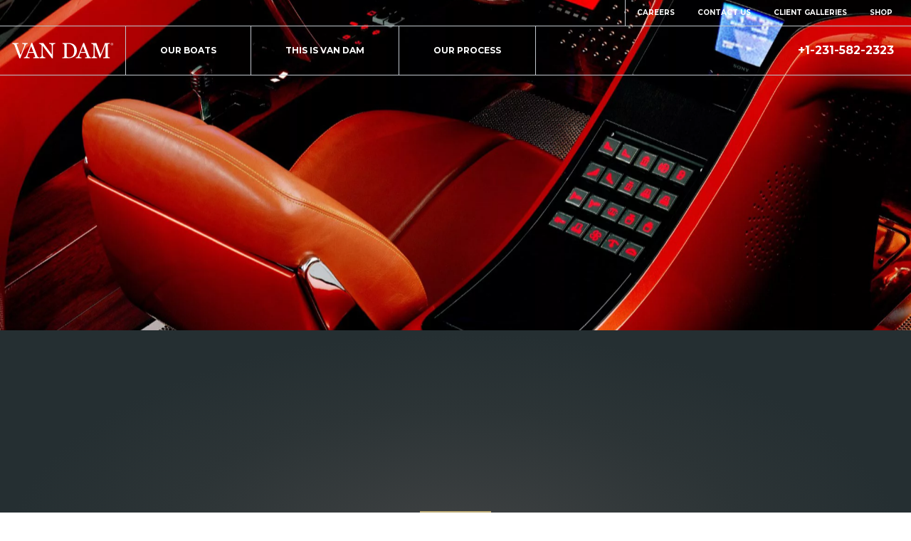

--- FILE ---
content_type: text/html; charset=UTF-8
request_url: https://www.vandamboats.com/future/
body_size: 27018
content:
<!doctype html>
<html lang="en-US">
<head>
	<meta charset="UTF-8">
<script type="text/javascript">
/* <![CDATA[ */
var gform;gform||(document.addEventListener("gform_main_scripts_loaded",function(){gform.scriptsLoaded=!0}),document.addEventListener("gform/theme/scripts_loaded",function(){gform.themeScriptsLoaded=!0}),window.addEventListener("DOMContentLoaded",function(){gform.domLoaded=!0}),gform={domLoaded:!1,scriptsLoaded:!1,themeScriptsLoaded:!1,isFormEditor:()=>"function"==typeof InitializeEditor,callIfLoaded:function(o){return!(!gform.domLoaded||!gform.scriptsLoaded||!gform.themeScriptsLoaded&&!gform.isFormEditor()||(gform.isFormEditor()&&console.warn("The use of gform.initializeOnLoaded() is deprecated in the form editor context and will be removed in Gravity Forms 3.1."),o(),0))},initializeOnLoaded:function(o){gform.callIfLoaded(o)||(document.addEventListener("gform_main_scripts_loaded",()=>{gform.scriptsLoaded=!0,gform.callIfLoaded(o)}),document.addEventListener("gform/theme/scripts_loaded",()=>{gform.themeScriptsLoaded=!0,gform.callIfLoaded(o)}),window.addEventListener("DOMContentLoaded",()=>{gform.domLoaded=!0,gform.callIfLoaded(o)}))},hooks:{action:{},filter:{}},addAction:function(o,r,e,t){gform.addHook("action",o,r,e,t)},addFilter:function(o,r,e,t){gform.addHook("filter",o,r,e,t)},doAction:function(o){gform.doHook("action",o,arguments)},applyFilters:function(o){return gform.doHook("filter",o,arguments)},removeAction:function(o,r){gform.removeHook("action",o,r)},removeFilter:function(o,r,e){gform.removeHook("filter",o,r,e)},addHook:function(o,r,e,t,n){null==gform.hooks[o][r]&&(gform.hooks[o][r]=[]);var d=gform.hooks[o][r];null==n&&(n=r+"_"+d.length),gform.hooks[o][r].push({tag:n,callable:e,priority:t=null==t?10:t})},doHook:function(r,o,e){var t;if(e=Array.prototype.slice.call(e,1),null!=gform.hooks[r][o]&&((o=gform.hooks[r][o]).sort(function(o,r){return o.priority-r.priority}),o.forEach(function(o){"function"!=typeof(t=o.callable)&&(t=window[t]),"action"==r?t.apply(null,e):e[0]=t.apply(null,e)})),"filter"==r)return e[0]},removeHook:function(o,r,t,n){var e;null!=gform.hooks[o][r]&&(e=(e=gform.hooks[o][r]).filter(function(o,r,e){return!!(null!=n&&n!=o.tag||null!=t&&t!=o.priority)}),gform.hooks[o][r]=e)}});
/* ]]> */
</script>

	<meta name="viewport" content="width=device-width, initial-scale=1">
	<link rel="profile" href="https://gmpg.org/xfn/11">
	<link rel="apple-touch-icon" sizes="180x180" href="https://www.vandamboats.com/wp-content/themes/vandam/apple-touch-icon.png">
	<link rel="icon" type="image/png" sizes="32x32" href="https://www.vandamboats.com/wp-content/themes/vandam/favicon-32x32.png">
	<link rel="icon" type="image/png" sizes="16x16" href="https://www.vandamboats.com/wp-content/themes/vandam/favicon-16x16.png">
	<link rel="manifest" href="https://www.vandamboats.com/wp-content/themes/vandam/site.webmanifest">
	<link rel="mask-icon" href="https://www.vandamboats.com/wp-content/themes/vandam/safari-pinned-tab.svg" color="#222222">
	<meta name="msapplication-TileColor" content="#ffffff">
	<meta name="theme-color" content="#ffffff">
	<!-- Global site tag (gtag.js) - Google Analytics -->
	<script async src="https://www.googletagmanager.com/gtag/js?id=UA-21353221-2"></script>
	<script>
	  window.dataLayer = window.dataLayer || [];
	  function gtag(){dataLayer.push(arguments);}
	  gtag('js', new Date());

	  gtag('config', 'UA-21353221-2');
	</script>

	<meta name='robots' content='index, follow, max-image-preview:large, max-snippet:-1, max-video-preview:-1' />
	<style>img:is([sizes="auto" i], [sizes^="auto," i]) { contain-intrinsic-size: 3000px 1500px }</style>
	
	<!-- This site is optimized with the Yoast SEO plugin v24.2 - https://yoast.com/wordpress/plugins/seo/ -->
	<title>Van Dam Custom Wooden Boats &amp; Yachts | Future</title>
	<meta name="description" content="Take a look at the future line-up at Van Dam Custom Wooden Boats that are ready to be personalized by a boater like you." />
	<link rel="canonical" href="https://www.vandamboats.com/future/" />
	<meta property="og:locale" content="en_US" />
	<meta property="og:type" content="article" />
	<meta property="og:title" content="Van Dam Custom Wooden Boats &amp; Yachts | Future" />
	<meta property="og:description" content="Take a look at the future line-up at Van Dam Custom Wooden Boats that are ready to be personalized by a boater like you." />
	<meta property="og:url" content="https://www.vandamboats.com/future/" />
	<meta property="og:site_name" content="Van Dam" />
	<meta property="article:publisher" content="https://www.facebook.com/vandamcustomboats" />
	<meta property="article:modified_time" content="2024-10-24T12:29:42+00:00" />
	<meta name="twitter:card" content="summary_large_image" />
	<meta name="twitter:label1" content="Est. reading time" />
	<meta name="twitter:data1" content="1 minute" />
	<script type="application/ld+json" class="yoast-schema-graph">{"@context":"https://schema.org","@graph":[{"@type":"WebPage","@id":"https://www.vandamboats.com/future/","url":"https://www.vandamboats.com/future/","name":"Van Dam Custom Wooden Boats & Yachts | Future","isPartOf":{"@id":"https://www.vandamboats.com/#website"},"datePublished":"2019-06-12T15:53:49+00:00","dateModified":"2024-10-24T12:29:42+00:00","description":"Take a look at the future line-up at Van Dam Custom Wooden Boats that are ready to be personalized by a boater like you.","breadcrumb":{"@id":"https://www.vandamboats.com/future/#breadcrumb"},"inLanguage":"en-US","potentialAction":[{"@type":"ReadAction","target":["https://www.vandamboats.com/future/"]}]},{"@type":"BreadcrumbList","@id":"https://www.vandamboats.com/future/#breadcrumb","itemListElement":[{"@type":"ListItem","position":1,"name":"Home","item":"https://www.vandamboats.com/"},{"@type":"ListItem","position":2,"name":"Future"}]},{"@type":"WebSite","@id":"https://www.vandamboats.com/#website","url":"https://www.vandamboats.com/","name":"Van Dam","description":"","publisher":{"@id":"https://www.vandamboats.com/#organization"},"potentialAction":[{"@type":"SearchAction","target":{"@type":"EntryPoint","urlTemplate":"https://www.vandamboats.com/?s={search_term_string}"},"query-input":{"@type":"PropertyValueSpecification","valueRequired":true,"valueName":"search_term_string"}}],"inLanguage":"en-US"},{"@type":"Organization","@id":"https://www.vandamboats.com/#organization","name":"Van Dam","url":"https://www.vandamboats.com/","logo":{"@type":"ImageObject","inLanguage":"en-US","@id":"https://www.vandamboats.com/#/schema/logo/image/","url":"https://www.vandamboats.com/wp-content/uploads/2020/01/Van-Dam-logo.svg","contentUrl":"https://www.vandamboats.com/wp-content/uploads/2020/01/Van-Dam-logo.svg","width":520,"height":86,"caption":"Van Dam"},"image":{"@id":"https://www.vandamboats.com/#/schema/logo/image/"},"sameAs":["https://www.facebook.com/vandamcustomboats","https://www.instagram.com/vandamcustomboats/","https://www.youtube.com/channel/UCJNiZj-l5Hayf496z0DqvZQ"]}]}</script>
	<!-- / Yoast SEO plugin. -->


<link rel='dns-prefetch' href='//ajax.googleapis.com' />
<link rel="alternate" type="application/rss+xml" title="Van Dam &raquo; Feed" href="https://www.vandamboats.com/feed/" />
<link rel="alternate" type="application/rss+xml" title="Van Dam &raquo; Comments Feed" href="https://www.vandamboats.com/comments/feed/" />
<style id='wp-block-library-theme-inline-css' type='text/css'>
.wp-block-audio :where(figcaption){color:#555;font-size:13px;text-align:center}.is-dark-theme .wp-block-audio :where(figcaption){color:#ffffffa6}.wp-block-audio{margin:0 0 1em}.wp-block-code{border:1px solid #ccc;border-radius:4px;font-family:Menlo,Consolas,monaco,monospace;padding:.8em 1em}.wp-block-embed :where(figcaption){color:#555;font-size:13px;text-align:center}.is-dark-theme .wp-block-embed :where(figcaption){color:#ffffffa6}.wp-block-embed{margin:0 0 1em}.blocks-gallery-caption{color:#555;font-size:13px;text-align:center}.is-dark-theme .blocks-gallery-caption{color:#ffffffa6}:root :where(.wp-block-image figcaption){color:#555;font-size:13px;text-align:center}.is-dark-theme :root :where(.wp-block-image figcaption){color:#ffffffa6}.wp-block-image{margin:0 0 1em}.wp-block-pullquote{border-bottom:4px solid;border-top:4px solid;color:currentColor;margin-bottom:1.75em}.wp-block-pullquote cite,.wp-block-pullquote footer,.wp-block-pullquote__citation{color:currentColor;font-size:.8125em;font-style:normal;text-transform:uppercase}.wp-block-quote{border-left:.25em solid;margin:0 0 1.75em;padding-left:1em}.wp-block-quote cite,.wp-block-quote footer{color:currentColor;font-size:.8125em;font-style:normal;position:relative}.wp-block-quote:where(.has-text-align-right){border-left:none;border-right:.25em solid;padding-left:0;padding-right:1em}.wp-block-quote:where(.has-text-align-center){border:none;padding-left:0}.wp-block-quote.is-large,.wp-block-quote.is-style-large,.wp-block-quote:where(.is-style-plain){border:none}.wp-block-search .wp-block-search__label{font-weight:700}.wp-block-search__button{border:1px solid #ccc;padding:.375em .625em}:where(.wp-block-group.has-background){padding:1.25em 2.375em}.wp-block-separator.has-css-opacity{opacity:.4}.wp-block-separator{border:none;border-bottom:2px solid;margin-left:auto;margin-right:auto}.wp-block-separator.has-alpha-channel-opacity{opacity:1}.wp-block-separator:not(.is-style-wide):not(.is-style-dots){width:100px}.wp-block-separator.has-background:not(.is-style-dots){border-bottom:none;height:1px}.wp-block-separator.has-background:not(.is-style-wide):not(.is-style-dots){height:2px}.wp-block-table{margin:0 0 1em}.wp-block-table td,.wp-block-table th{word-break:normal}.wp-block-table :where(figcaption){color:#555;font-size:13px;text-align:center}.is-dark-theme .wp-block-table :where(figcaption){color:#ffffffa6}.wp-block-video :where(figcaption){color:#555;font-size:13px;text-align:center}.is-dark-theme .wp-block-video :where(figcaption){color:#ffffffa6}.wp-block-video{margin:0 0 1em}:root :where(.wp-block-template-part.has-background){margin-bottom:0;margin-top:0;padding:1.25em 2.375em}
</style>
<style id='safe-svg-svg-icon-style-inline-css' type='text/css'>
.safe-svg-cover{text-align:center}.safe-svg-cover .safe-svg-inside{display:inline-block;max-width:100%}.safe-svg-cover svg{height:100%;max-height:100%;max-width:100%;width:100%}

</style>
<style id='classic-theme-styles-inline-css' type='text/css'>
/*! This file is auto-generated */
.wp-block-button__link{color:#fff;background-color:#32373c;border-radius:9999px;box-shadow:none;text-decoration:none;padding:calc(.667em + 2px) calc(1.333em + 2px);font-size:1.125em}.wp-block-file__button{background:#32373c;color:#fff;text-decoration:none}
</style>
<style id='global-styles-inline-css' type='text/css'>
:root{--wp--preset--aspect-ratio--square: 1;--wp--preset--aspect-ratio--4-3: 4/3;--wp--preset--aspect-ratio--3-4: 3/4;--wp--preset--aspect-ratio--3-2: 3/2;--wp--preset--aspect-ratio--2-3: 2/3;--wp--preset--aspect-ratio--16-9: 16/9;--wp--preset--aspect-ratio--9-16: 9/16;--wp--preset--color--black: #222222;--wp--preset--color--cyan-bluish-gray: #abb8c3;--wp--preset--color--white: #FFFFFF;--wp--preset--color--pale-pink: #f78da7;--wp--preset--color--vivid-red: #cf2e2e;--wp--preset--color--luminous-vivid-orange: #ff6900;--wp--preset--color--luminous-vivid-amber: #fcb900;--wp--preset--color--light-green-cyan: #7bdcb5;--wp--preset--color--vivid-green-cyan: #00d084;--wp--preset--color--pale-cyan-blue: #8ed1fc;--wp--preset--color--vivid-cyan-blue: #0693e3;--wp--preset--color--vivid-purple: #9b51e0;--wp--preset--color--primary: #252F32;--wp--preset--color--secondary: #BEAD76;--wp--preset--color--dark-secondary: #AF862C;--wp--preset--color--accent: #13426B;--wp--preset--color--accent-dark: #13426B;--wp--preset--color--light-gray: #F6F6F6;--wp--preset--color--gray: #EAEAEA;--wp--preset--color--dark-gray: #4B4B4B;--wp--preset--gradient--vivid-cyan-blue-to-vivid-purple: linear-gradient(135deg,rgba(6,147,227,1) 0%,rgb(155,81,224) 100%);--wp--preset--gradient--light-green-cyan-to-vivid-green-cyan: linear-gradient(135deg,rgb(122,220,180) 0%,rgb(0,208,130) 100%);--wp--preset--gradient--luminous-vivid-amber-to-luminous-vivid-orange: linear-gradient(135deg,rgba(252,185,0,1) 0%,rgba(255,105,0,1) 100%);--wp--preset--gradient--luminous-vivid-orange-to-vivid-red: linear-gradient(135deg,rgba(255,105,0,1) 0%,rgb(207,46,46) 100%);--wp--preset--gradient--very-light-gray-to-cyan-bluish-gray: linear-gradient(135deg,rgb(238,238,238) 0%,rgb(169,184,195) 100%);--wp--preset--gradient--cool-to-warm-spectrum: linear-gradient(135deg,rgb(74,234,220) 0%,rgb(151,120,209) 20%,rgb(207,42,186) 40%,rgb(238,44,130) 60%,rgb(251,105,98) 80%,rgb(254,248,76) 100%);--wp--preset--gradient--blush-light-purple: linear-gradient(135deg,rgb(255,206,236) 0%,rgb(152,150,240) 100%);--wp--preset--gradient--blush-bordeaux: linear-gradient(135deg,rgb(254,205,165) 0%,rgb(254,45,45) 50%,rgb(107,0,62) 100%);--wp--preset--gradient--luminous-dusk: linear-gradient(135deg,rgb(255,203,112) 0%,rgb(199,81,192) 50%,rgb(65,88,208) 100%);--wp--preset--gradient--pale-ocean: linear-gradient(135deg,rgb(255,245,203) 0%,rgb(182,227,212) 50%,rgb(51,167,181) 100%);--wp--preset--gradient--electric-grass: linear-gradient(135deg,rgb(202,248,128) 0%,rgb(113,206,126) 100%);--wp--preset--gradient--midnight: linear-gradient(135deg,rgb(2,3,129) 0%,rgb(40,116,252) 100%);--wp--preset--font-size--small: 18px;--wp--preset--font-size--medium: 20px;--wp--preset--font-size--large: 38px;--wp--preset--font-size--x-large: 42px;--wp--preset--font-size--normal: 22px;--wp--preset--font-size--huge: 56px;--wp--preset--spacing--20: 0.44rem;--wp--preset--spacing--30: 0.67rem;--wp--preset--spacing--40: 1rem;--wp--preset--spacing--50: 1.5rem;--wp--preset--spacing--60: 2.25rem;--wp--preset--spacing--70: 3.38rem;--wp--preset--spacing--80: 5.06rem;--wp--preset--shadow--natural: 6px 6px 9px rgba(0, 0, 0, 0.2);--wp--preset--shadow--deep: 12px 12px 50px rgba(0, 0, 0, 0.4);--wp--preset--shadow--sharp: 6px 6px 0px rgba(0, 0, 0, 0.2);--wp--preset--shadow--outlined: 6px 6px 0px -3px rgba(255, 255, 255, 1), 6px 6px rgba(0, 0, 0, 1);--wp--preset--shadow--crisp: 6px 6px 0px rgba(0, 0, 0, 1);}:where(.is-layout-flex){gap: 0.5em;}:where(.is-layout-grid){gap: 0.5em;}body .is-layout-flex{display: flex;}.is-layout-flex{flex-wrap: wrap;align-items: center;}.is-layout-flex > :is(*, div){margin: 0;}body .is-layout-grid{display: grid;}.is-layout-grid > :is(*, div){margin: 0;}:where(.wp-block-columns.is-layout-flex){gap: 2em;}:where(.wp-block-columns.is-layout-grid){gap: 2em;}:where(.wp-block-post-template.is-layout-flex){gap: 1.25em;}:where(.wp-block-post-template.is-layout-grid){gap: 1.25em;}.has-black-color{color: var(--wp--preset--color--black) !important;}.has-cyan-bluish-gray-color{color: var(--wp--preset--color--cyan-bluish-gray) !important;}.has-white-color{color: var(--wp--preset--color--white) !important;}.has-pale-pink-color{color: var(--wp--preset--color--pale-pink) !important;}.has-vivid-red-color{color: var(--wp--preset--color--vivid-red) !important;}.has-luminous-vivid-orange-color{color: var(--wp--preset--color--luminous-vivid-orange) !important;}.has-luminous-vivid-amber-color{color: var(--wp--preset--color--luminous-vivid-amber) !important;}.has-light-green-cyan-color{color: var(--wp--preset--color--light-green-cyan) !important;}.has-vivid-green-cyan-color{color: var(--wp--preset--color--vivid-green-cyan) !important;}.has-pale-cyan-blue-color{color: var(--wp--preset--color--pale-cyan-blue) !important;}.has-vivid-cyan-blue-color{color: var(--wp--preset--color--vivid-cyan-blue) !important;}.has-vivid-purple-color{color: var(--wp--preset--color--vivid-purple) !important;}.has-black-background-color{background-color: var(--wp--preset--color--black) !important;}.has-cyan-bluish-gray-background-color{background-color: var(--wp--preset--color--cyan-bluish-gray) !important;}.has-white-background-color{background-color: var(--wp--preset--color--white) !important;}.has-pale-pink-background-color{background-color: var(--wp--preset--color--pale-pink) !important;}.has-vivid-red-background-color{background-color: var(--wp--preset--color--vivid-red) !important;}.has-luminous-vivid-orange-background-color{background-color: var(--wp--preset--color--luminous-vivid-orange) !important;}.has-luminous-vivid-amber-background-color{background-color: var(--wp--preset--color--luminous-vivid-amber) !important;}.has-light-green-cyan-background-color{background-color: var(--wp--preset--color--light-green-cyan) !important;}.has-vivid-green-cyan-background-color{background-color: var(--wp--preset--color--vivid-green-cyan) !important;}.has-pale-cyan-blue-background-color{background-color: var(--wp--preset--color--pale-cyan-blue) !important;}.has-vivid-cyan-blue-background-color{background-color: var(--wp--preset--color--vivid-cyan-blue) !important;}.has-vivid-purple-background-color{background-color: var(--wp--preset--color--vivid-purple) !important;}.has-black-border-color{border-color: var(--wp--preset--color--black) !important;}.has-cyan-bluish-gray-border-color{border-color: var(--wp--preset--color--cyan-bluish-gray) !important;}.has-white-border-color{border-color: var(--wp--preset--color--white) !important;}.has-pale-pink-border-color{border-color: var(--wp--preset--color--pale-pink) !important;}.has-vivid-red-border-color{border-color: var(--wp--preset--color--vivid-red) !important;}.has-luminous-vivid-orange-border-color{border-color: var(--wp--preset--color--luminous-vivid-orange) !important;}.has-luminous-vivid-amber-border-color{border-color: var(--wp--preset--color--luminous-vivid-amber) !important;}.has-light-green-cyan-border-color{border-color: var(--wp--preset--color--light-green-cyan) !important;}.has-vivid-green-cyan-border-color{border-color: var(--wp--preset--color--vivid-green-cyan) !important;}.has-pale-cyan-blue-border-color{border-color: var(--wp--preset--color--pale-cyan-blue) !important;}.has-vivid-cyan-blue-border-color{border-color: var(--wp--preset--color--vivid-cyan-blue) !important;}.has-vivid-purple-border-color{border-color: var(--wp--preset--color--vivid-purple) !important;}.has-vivid-cyan-blue-to-vivid-purple-gradient-background{background: var(--wp--preset--gradient--vivid-cyan-blue-to-vivid-purple) !important;}.has-light-green-cyan-to-vivid-green-cyan-gradient-background{background: var(--wp--preset--gradient--light-green-cyan-to-vivid-green-cyan) !important;}.has-luminous-vivid-amber-to-luminous-vivid-orange-gradient-background{background: var(--wp--preset--gradient--luminous-vivid-amber-to-luminous-vivid-orange) !important;}.has-luminous-vivid-orange-to-vivid-red-gradient-background{background: var(--wp--preset--gradient--luminous-vivid-orange-to-vivid-red) !important;}.has-very-light-gray-to-cyan-bluish-gray-gradient-background{background: var(--wp--preset--gradient--very-light-gray-to-cyan-bluish-gray) !important;}.has-cool-to-warm-spectrum-gradient-background{background: var(--wp--preset--gradient--cool-to-warm-spectrum) !important;}.has-blush-light-purple-gradient-background{background: var(--wp--preset--gradient--blush-light-purple) !important;}.has-blush-bordeaux-gradient-background{background: var(--wp--preset--gradient--blush-bordeaux) !important;}.has-luminous-dusk-gradient-background{background: var(--wp--preset--gradient--luminous-dusk) !important;}.has-pale-ocean-gradient-background{background: var(--wp--preset--gradient--pale-ocean) !important;}.has-electric-grass-gradient-background{background: var(--wp--preset--gradient--electric-grass) !important;}.has-midnight-gradient-background{background: var(--wp--preset--gradient--midnight) !important;}.has-small-font-size{font-size: var(--wp--preset--font-size--small) !important;}.has-medium-font-size{font-size: var(--wp--preset--font-size--medium) !important;}.has-large-font-size{font-size: var(--wp--preset--font-size--large) !important;}.has-x-large-font-size{font-size: var(--wp--preset--font-size--x-large) !important;}
:where(.wp-block-post-template.is-layout-flex){gap: 1.25em;}:where(.wp-block-post-template.is-layout-grid){gap: 1.25em;}
:where(.wp-block-columns.is-layout-flex){gap: 2em;}:where(.wp-block-columns.is-layout-grid){gap: 2em;}
:root :where(.wp-block-pullquote){font-size: 1.5em;line-height: 1.6;}
</style>
<link rel="stylesheet" href="https://www.vandamboats.com/wp-content/themes/vandam/assets/css/style.min.css?ver=2024-4-24">
<link rel="stylesheet" href="https://www.vandamboats.com/wp-content/plugins/3d-flipbook-dflip-lite/assets/css/dflip.min.css?ver=2.3.57">
<link rel="stylesheet" href="https://www.vandamboats.com/wp-content/plugins/kadence-blocks/dist/style-blocks-rowlayout.css?ver=3.4.6">
<link rel="stylesheet" href="https://www.vandamboats.com/wp-content/plugins/kadence-blocks/dist/style-blocks-column.css?ver=3.4.6">
<style id='kadence-blocks-advancedheading-inline-css' type='text/css'>
.wp-block-kadence-advancedheading mark{background:transparent;border-style:solid;border-width:0}.wp-block-kadence-advancedheading mark.kt-highlight{color:#f76a0c;}.kb-adv-heading-icon{display: inline-flex;justify-content: center;align-items: center;} .is-layout-constrained > .kb-advanced-heading-link {display: block;}
</style>
<style id='kadence-blocks-global-variables-inline-css' type='text/css'>
:root {--global-kb-font-size-sm:clamp(0.8rem, 0.73rem + 0.217vw, 0.9rem);--global-kb-font-size-md:clamp(1.1rem, 0.995rem + 0.326vw, 1.25rem);--global-kb-font-size-lg:clamp(1.75rem, 1.576rem + 0.543vw, 2rem);--global-kb-font-size-xl:clamp(2.25rem, 1.728rem + 1.63vw, 3rem);--global-kb-font-size-xxl:clamp(2.5rem, 1.456rem + 3.26vw, 4rem);--global-kb-font-size-xxxl:clamp(2.75rem, 0.489rem + 7.065vw, 6rem);}:root {--global-palette1: #3182CE;--global-palette2: #2B6CB0;--global-palette3: #1A202C;--global-palette4: #2D3748;--global-palette5: #4A5568;--global-palette6: #718096;--global-palette7: #EDF2F7;--global-palette8: #F7FAFC;--global-palette9: #ffffff;}
</style>
<style id='kadence_blocks_css-inline-css' type='text/css'>
#kt-layout-id_dd6fbe-ae > .kt-row-column-wrap{column-gap:var(--global-kb-gap-none, 0rem );row-gap:var(--global-kb-gap-none, 0rem );padding-top:var( --global-kb-row-default-top, 25px );padding-bottom:var( --global-kb-row-default-bottom, 25px );padding-top:0px;padding-bottom:0px;padding-left:0px;padding-right:0px;min-height:30vw;grid-template-columns:minmax(0, 1fr);}#kt-layout-id_dd6fbe-ae{background-image:url('https://vandamboats.com/wp-content/uploads/2019/06/Alpha-Z-Console.jpg');background-size:cover;background-position:center center;background-attachment:fixed;background-repeat:no-repeat;}@media all and (max-width: 1024px), only screen and (min-device-width: 1024px) and (max-device-width: 1366px) and (-webkit-min-device-pixel-ratio: 2) and (hover: none){#kt-layout-id_dd6fbe-ae{background-attachment:scroll;}}@media all and (max-width: 1024px){#kt-layout-id_dd6fbe-ae > .kt-row-column-wrap{grid-template-columns:minmax(0, 1fr);}}@media all and (max-width: 767px){#kt-layout-id_dd6fbe-ae > .kt-row-column-wrap{grid-template-columns:minmax(0, 1fr);}}.kadence-column_81df3d-29 > .kt-inside-inner-col{column-gap:var(--global-kb-gap-sm, 1rem);}.kadence-column_81df3d-29 > .kt-inside-inner-col{flex-direction:column;}.kadence-column_81df3d-29 > .kt-inside-inner-col > .aligncenter{width:100%;}@media all and (max-width: 1024px){.kadence-column_81df3d-29 > .kt-inside-inner-col{flex-direction:column;}}@media all and (max-width: 767px){.kadence-column_81df3d-29 > .kt-inside-inner-col{flex-direction:column;}}.wp-block-kadence-advancedheading.kt-adv-heading_8dd24d-3c, .wp-block-kadence-advancedheading.kt-adv-heading_8dd24d-3c[data-kb-block="kb-adv-heading_8dd24d-3c"]{color:#FFFFFF;}.wp-block-kadence-advancedheading.kt-adv-heading_8dd24d-3c mark.kt-highlight, .wp-block-kadence-advancedheading.kt-adv-heading_8dd24d-3c[data-kb-block="kb-adv-heading_8dd24d-3c"] mark.kt-highlight{-webkit-box-decoration-break:clone;box-decoration-break:clone;padding-top:0px;padding-right:0px;padding-bottom:0px;padding-left:0px;}#kt-layout-id_ef8d01-05 > .kt-row-column-wrap{column-gap:var(--global-kb-gap-none, 0rem );row-gap:var(--global-kb-gap-none, 0rem );padding-top:var( --global-kb-row-default-top, 25px );padding-bottom:var( --global-kb-row-default-bottom, 25px );padding-top:0px;padding-bottom:0px;padding-left:0px;padding-right:0px;grid-template-columns:minmax(0, 1fr);}@media all and (max-width: 1024px){#kt-layout-id_ef8d01-05 > .kt-row-column-wrap{grid-template-columns:minmax(0, 1fr);}}@media all and (max-width: 767px){#kt-layout-id_ef8d01-05 > .kt-row-column-wrap{grid-template-columns:minmax(0, 1fr);}}.kadence-column_e189e2-d8 > .kt-inside-inner-col{column-gap:var(--global-kb-gap-sm, 1rem);}.kadence-column_e189e2-d8 > .kt-inside-inner-col{flex-direction:column;}.kadence-column_e189e2-d8 > .kt-inside-inner-col > .aligncenter{width:100%;}@media all and (max-width: 1024px){.kadence-column_e189e2-d8 > .kt-inside-inner-col{flex-direction:column;}}@media all and (max-width: 767px){.kadence-column_e189e2-d8 > .kt-inside-inner-col{flex-direction:column;}}#kt-layout-id_bff1cb-37 > .kt-row-column-wrap{column-gap:var(--global-kb-gap-none, 0rem );row-gap:var(--global-kb-gap-none, 0rem );padding-top:var( --global-kb-row-default-top, 25px );padding-bottom:var( --global-kb-row-default-bottom, 25px );padding-top:0px;padding-bottom:0px;padding-left:0px;padding-right:0px;grid-template-columns:minmax(0, 1fr);}@media all and (max-width: 1024px){#kt-layout-id_bff1cb-37 > .kt-row-column-wrap{grid-template-columns:minmax(0, 1fr);}}@media all and (max-width: 767px){#kt-layout-id_bff1cb-37 > .kt-row-column-wrap{grid-template-columns:minmax(0, 1fr);}}.kadence-column_cb0d89-44 > .kt-inside-inner-col{column-gap:var(--global-kb-gap-sm, 1rem);}.kadence-column_cb0d89-44 > .kt-inside-inner-col{flex-direction:column;}.kadence-column_cb0d89-44 > .kt-inside-inner-col > .aligncenter{width:100%;}@media all and (max-width: 1024px){.kadence-column_cb0d89-44 > .kt-inside-inner-col{flex-direction:column;}}@media all and (max-width: 767px){.kadence-column_cb0d89-44 > .kt-inside-inner-col{flex-direction:column;}}.wp-block-kadence-advancedheading.kt-adv-heading_c80579-22, .wp-block-kadence-advancedheading.kt-adv-heading_c80579-22[data-kb-block="kb-adv-heading_c80579-22"]{text-align:center;color:#FFFFFF;}.wp-block-kadence-advancedheading.kt-adv-heading_c80579-22 mark.kt-highlight, .wp-block-kadence-advancedheading.kt-adv-heading_c80579-22[data-kb-block="kb-adv-heading_c80579-22"] mark.kt-highlight{-webkit-box-decoration-break:clone;box-decoration-break:clone;padding-top:0px;padding-right:0px;padding-bottom:0px;padding-left:0px;}#kt-layout-id_8a913c-95 > .kt-row-column-wrap{row-gap:var(--global-kb-gap-none, 0rem );padding-top:var( --global-kb-row-default-top, 25px );padding-bottom:var( --global-kb-row-default-bottom, 25px );padding-top:0px;padding-bottom:0px;padding-left:0px;padding-right:0px;grid-template-columns:minmax(0, 1fr);}@media all and (max-width: 767px){#kt-layout-id_8a913c-95 > .kt-row-column-wrap{grid-template-columns:minmax(0, 1fr);}}.kadence-column_7b7bb7-29 > .kt-inside-inner-col{column-gap:var(--global-kb-gap-sm, 1rem);}.kadence-column_7b7bb7-29 > .kt-inside-inner-col{flex-direction:column;}.kadence-column_7b7bb7-29 > .kt-inside-inner-col > .aligncenter{width:100%;}@media all and (max-width: 1024px){.kadence-column_7b7bb7-29 > .kt-inside-inner-col{flex-direction:column;}}@media all and (max-width: 767px){.kadence-column_7b7bb7-29 > .kt-inside-inner-col{flex-direction:column;}}
</style>
<link rel="https://api.w.org/" href="https://www.vandamboats.com/wp-json/" /><link rel="alternate" title="JSON" type="application/json" href="https://www.vandamboats.com/wp-json/wp/v2/pages/2145" /><link rel="EditURI" type="application/rsd+xml" title="RSD" href="https://www.vandamboats.com/xmlrpc.php?rsd" />
<link rel="alternate" title="oEmbed (JSON)" type="application/json+oembed" href="https://www.vandamboats.com/wp-json/oembed/1.0/embed?url=https%3A%2F%2Fwww.vandamboats.com%2Ffuture%2F" />
<link rel="alternate" title="oEmbed (XML)" type="text/xml+oembed" href="https://www.vandamboats.com/wp-json/oembed/1.0/embed?url=https%3A%2F%2Fwww.vandamboats.com%2Ffuture%2F&#038;format=xml" />
		<style type="text/css" id="wp-custom-css">
			@media all and (-ms-high-contrast: none), (-ms-high-contrast: active) {
	body.hasHover .menu-primary-menu-container li:hover .sub-menu {
		transform: scaleY(1);
	}
	body.hasHover .menu-primary-menu-container li:hover .sub-menu li {
		opacity: 1;
	}
	.transparent-white.scrolled  .sub-menu a {
    color: #fff;
}
}		</style>
		</head>

<body data-rsssl=1 class="page-template page-template-page-future page-template-page-future-php page page-id-2145 wp-embed-responsive page-future">

<div id="page" class="site">
	<a class="skip-link screen-reader-text visually-hidden" href="#content">Skip to content</a>
	
	<header id="masthead" class="site-header flex transparent-white">
		<div class="supernav desktop flex">
			<div class="menu-supernav-menu-container"><ul id="supernav" class="menu"><li id="menu-item-2170" class="menu-item menu-item-type-post_type menu-item-object-page menu-item-2170"><a href="https://www.vandamboats.com/careers/">Careers</a></li>
<li id="menu-item-2171" class="menu-item menu-item-type-post_type menu-item-object-page menu-item-2171"><a href="https://www.vandamboats.com/contact-us/">Contact Us</a></li>
<li id="menu-item-6268" class="menu-item menu-item-type-post_type menu-item-object-page menu-item-6268"><a href="https://www.vandamboats.com/clientgalleries/">Client Galleries</a></li>
<li id="menu-item-2172" class="menu-item menu-item-type-custom menu-item-object-custom menu-item-2172"><a target="_blank" href="https://shop.vandamboats.com/">Shop</a></li>
</ul></div>		</div>
		<div class="flex primary-nav no-margin">
			<div class="site-branding">
				<a href="/">
					<span class="clip">Van Dam custom boats</span>
					<svg class="icon">
						<use xlink:href="#icon-Van-Dam-logo"></use>
					</svg>
				</a>
			</div>

			<nav id="site-navigation-desktop" class="main-navigation desktop">
				<div class="menu-primary-menu-container"><ul id="primary" class="menu"><li id="menu-item-2288" class="noclick menu-item menu-item-type-custom menu-item-object-custom current-menu-ancestor current-menu-parent menu-item-has-children menu-item-2288"><a href="#" aria-haspopup="true" aria-expanded="false">Our Boats</a>
<ul class="sub-menu">
	<li id="menu-item-2166" class="menu-item menu-item-type-post_type menu-item-object-page menu-item-2166"><a href="https://www.vandamboats.com/past/">Past</a></li>
	<li id="menu-item-4953" class="menu-item menu-item-type-post_type menu-item-object-page menu-item-4953"><a href="https://www.vandamboats.com/present/">Present</a></li>
	<li id="menu-item-2164" class="menu-item menu-item-type-post_type menu-item-object-page current-menu-item page_item page-item-2145 current_page_item menu-item-2164"><a href="https://www.vandamboats.com/future/" aria-current="page">Future</a></li>
	<li id="menu-item-2165" class="menu-item menu-item-type-post_type menu-item-object-page menu-item-2165"><a href="https://www.vandamboats.com/certified-legends/">Certified Legends</a></li>
</ul>
</li>
<li id="menu-item-2289" class="noclick menu-item menu-item-type-custom menu-item-object-custom menu-item-has-children menu-item-2289"><a href="#" aria-haspopup="true" aria-expanded="false">This Is Van Dam</a>
<ul class="sub-menu">
	<li id="menu-item-2162" class="menu-item menu-item-type-post_type menu-item-object-page menu-item-2162"><a href="https://www.vandamboats.com/our-history/">History</a></li>
	<li id="menu-item-2169" class="menu-item menu-item-type-post_type menu-item-object-page menu-item-2169"><a href="https://www.vandamboats.com/our-team/">Team</a></li>
	<li id="menu-item-2161" class="menu-item menu-item-type-post_type menu-item-object-page menu-item-2161"><a href="https://www.vandamboats.com/our-experience/">Experience</a></li>
	<li id="menu-item-2159" class="menu-item menu-item-type-post_type menu-item-object-page menu-item-2159"><a href="https://www.vandamboats.com/our-culture/">Culture</a></li>
	<li id="menu-item-2158" class="menu-item menu-item-type-post_type menu-item-object-page menu-item-2158"><a href="https://www.vandamboats.com/campus/">Campus</a></li>
	<li id="menu-item-2160" class="menu-item menu-item-type-post_type menu-item-object-page menu-item-2160"><a href="https://www.vandamboats.com/press-releases/">Press</a></li>
	<li id="menu-item-2168" class="menu-item menu-item-type-post_type menu-item-object-page menu-item-2168"><a href="https://www.vandamboats.com/videos/">Videos</a></li>
	<li id="menu-item-7805" class="menu-item menu-item-type-post_type menu-item-object-page menu-item-7805"><a href="https://www.vandamboats.com/custom-metal-shop/">Custom Metal Shop</a></li>
	<li id="menu-item-9738" class="menu-item menu-item-type-post_type menu-item-object-page menu-item-9738"><a target="_blank" href="https://www.vandamboats.com/2025_magazine/">2025 Year in Review Magazine</a></li>
</ul>
</li>
<li id="menu-item-2167" class="menu-item menu-item-type-post_type menu-item-object-page menu-item-2167"><a href="https://www.vandamboats.com/our-process/">Our Process</a></li>
</ul></div>			</nav>

			<a href="tel:12315822323" class="phone-number" target="_blank">
				+1-231-582-2323
			</a>

			<button class="menu-toggle">
				<span class="clip">Menu</span>
				<span class="burger top"></span>
				<span class="burger middle"></span>
				<span class="burger bottom"></span>
			</button>

			<nav id="site-navigation-mobile" class="main-navigation mobile">
				<div class="menu-primary-mobile-menu-container"><ul id="mobile" class="menu"><li id="menu-item-2286" class="noclick menu-item menu-item-type-custom menu-item-object-custom current-menu-ancestor current-menu-parent menu-item-has-children menu-item-2286"><a href="#" aria-haspopup="true" aria-expanded="false">Our Boats</a>
<ul class="sub-menu">
	<li id="menu-item-2198" class="menu-item menu-item-type-post_type menu-item-object-page menu-item-2198"><a href="https://www.vandamboats.com/past/">Past</a></li>
	<li id="menu-item-4954" class="menu-item menu-item-type-post_type menu-item-object-page menu-item-4954"><a href="https://www.vandamboats.com/present/">Present</a></li>
	<li id="menu-item-2199" class="menu-item menu-item-type-post_type menu-item-object-page current-menu-item page_item page-item-2145 current_page_item menu-item-2199"><a href="https://www.vandamboats.com/future/" aria-current="page">Future</a></li>
	<li id="menu-item-2197" class="menu-item menu-item-type-post_type menu-item-object-page menu-item-2197"><a href="https://www.vandamboats.com/certified-legends/">Certified Legends</a></li>
</ul>
</li>
<li id="menu-item-2287" class="noclick menu-item menu-item-type-custom menu-item-object-custom menu-item-has-children menu-item-2287"><a href="#" aria-haspopup="true" aria-expanded="false">This Is Van Dam</a>
<ul class="sub-menu">
	<li id="menu-item-2203" class="menu-item menu-item-type-post_type menu-item-object-page menu-item-2203"><a href="https://www.vandamboats.com/our-history/">Our History</a></li>
	<li id="menu-item-2206" class="menu-item menu-item-type-post_type menu-item-object-page menu-item-2206"><a href="https://www.vandamboats.com/our-team/">Our Team</a></li>
	<li id="menu-item-2204" class="menu-item menu-item-type-post_type menu-item-object-page menu-item-2204"><a href="https://www.vandamboats.com/our-culture/">Our Culture</a></li>
	<li id="menu-item-2205" class="menu-item menu-item-type-post_type menu-item-object-page menu-item-2205"><a href="https://www.vandamboats.com/our-experience/">Our Experience</a></li>
	<li id="menu-item-2202" class="menu-item menu-item-type-post_type menu-item-object-page menu-item-2202"><a href="https://www.vandamboats.com/campus/">Campus</a></li>
	<li id="menu-item-2207" class="menu-item menu-item-type-post_type menu-item-object-page menu-item-2207"><a href="https://www.vandamboats.com/press-releases/">Press</a></li>
	<li id="menu-item-2208" class="menu-item menu-item-type-post_type menu-item-object-page menu-item-2208"><a href="https://www.vandamboats.com/videos/">Videos</a></li>
	<li id="menu-item-7023" class="menu-item menu-item-type-post_type menu-item-object-page menu-item-7023"><a href="https://www.vandamboats.com/custom-metal-shop/">Custom Metal Shop</a></li>
	<li id="menu-item-10323" class="menu-item menu-item-type-post_type menu-item-object-page menu-item-10323"><a href="https://www.vandamboats.com/2025_magazine/">2025 Year in Review Magazine</a></li>
</ul>
</li>
<li id="menu-item-2200" class="menu-item menu-item-type-post_type menu-item-object-page menu-item-2200"><a href="https://www.vandamboats.com/our-process/">Our Process</a></li>
<li id="menu-item-2194" class="menu-item menu-item-type-post_type menu-item-object-page menu-item-2194"><a href="https://www.vandamboats.com/careers/">Careers</a></li>
<li id="menu-item-2195" class="menu-item menu-item-type-post_type menu-item-object-page menu-item-2195"><a href="https://www.vandamboats.com/contact-us/">Contact Us</a></li>
<li id="menu-item-2209" class="menu-item menu-item-type-custom menu-item-object-custom menu-item-2209"><a href="https://shop.vandamboats.com/">Shop Apparel</a></li>
</ul></div>			</nav>
		</div>
	</header>

	<div id="content" class="site-content">

	<div id="content-wrapper" class="content-area">
		<main id="main" class="site-main">

			<!-- Google Tag Manager -->
<script>(function(w,d,s,l,i){w[l]=w[l]||[];w[l].push({'gtm.start':
new Date().getTime(),event:'gtm.js'});var f=d.getElementsByTagName(s)[0],
j=d.createElement(s),dl=l!='dataLayer'?'&l='+l:'';j.async=true;j.src=
'https://www.googletagmanager.com/gtm.js?id='+i+dl;f.parentNode.insertBefore(j,f);
})(window,document,'script','dataLayer','GTM-N8P4RXQ4');</script>
<!-- End Google Tag Manager -->


<div class="wp-block-kadence-rowlayout alignfull hero-block"><div id="kt-layout-id_dd6fbe-ae" class="kt-row-layout-inner kt-row-has-bg kt-layout-id_dd6fbe-ae kt-jarallax"><div class="kt-row-column-wrap kt-has-1-columns kt-gutter-none kt-v-gutter-none kt-row-valign-top kt-row-layout-equal kt-tab-layout-inherit kt-m-colapse-left-to-right kt-mobile-layout-row">
<div class="wp-block-kadence-column inner-column-1 kadence-column_81df3d-29"><div class="kt-inside-inner-col">
<h1 class="kt-adv-heading_8dd24d-3c wp-block-kadence-advancedheading" data-kb-block="kb-adv-heading_8dd24d-3c"></h1>



<p></p>
</div></div>
</div></div></div>



<div class="wp-block-kadence-rowlayout alignnone text-block gradient animation-element"><div id="kt-layout-id_ef8d01-05" class="kt-row-layout-inner kt-layout-id_ef8d01-05"><div class="kt-row-column-wrap kt-has-1-columns kt-gutter-none kt-v-gutter-none kt-row-valign-top kt-row-layout-equal kt-tab-layout-inherit kt-m-colapse-left-to-right kt-mobile-layout-row">
<div class="wp-block-kadence-column inner-column-1 kadence-column_e189e2-d8 text-wrapper"><div class="kt-inside-inner-col">
<div class="wp-block-kadence-rowlayout alignnone headline-wrapper"><div id="kt-layout-id_bff1cb-37" class="kt-row-layout-inner kt-layout-id_bff1cb-37"><div class="kt-row-column-wrap kt-has-1-columns kt-gutter-none kt-v-gutter-none kt-row-valign-top kt-row-layout-equal kt-tab-layout-inherit kt-m-colapse-left-to-right kt-mobile-layout-row">
<div class="wp-block-kadence-column inner-column-1 kadence-column_cb0d89-44"><div class="kt-inside-inner-col">
<h2 class="kt-adv-heading_c80579-22 heading1 wp-block-kadence-advancedheading" data-kb-block="kb-adv-heading_c80579-22">The Future</h2>



<hr class="wp-block-separator"/>
</div></div>
</div></div></div>



<div class="wp-block-kadence-rowlayout alignnone two-columns"><div id="kt-layout-id_8a913c-95" class="kt-row-layout-inner kt-layout-id_8a913c-95"><div class="kt-row-column-wrap kt-has-1-columns kt-gutter-default kt-v-gutter-none kt-row-valign-top kt-row-layout-equal kt-tab-layout-inherit kt-m-colapse-left-to-right kt-mobile-layout-row">
<div class="wp-block-kadence-column inner-column-1 kadence-column_7b7bb7-29"><div class="kt-inside-inner-col">
<p class="has-text-align-center has-white-color has-text-color">Forward thinking design and a willingness to venture into uncharted territory ensure a never before seen build. Represented here are a few cutting edge designs that resonate with our team; currently available for commission and ready for your vision and personal design flair &#8211; your floating fingerprint upon completion.</p>



<p class="has-text-align-center has-white-color has-text-color">There is no lack of depth or out-of-the-box&nbsp; innovation when it comes to the what your Van Dam Custom Boat could deliver. Imagination, ingenuity, creativity. The possibilities are limitless and we look forward to sharing ideas, concepting, designing and building your wooden dream. Your one of one.</p>
</div></div>
</div></div></div>
</div></div>
</div></div></div>

			<div class="select-boats">
				<h2 class="heading3 text-center">Contact Us To Turn These Concepts Into Your Dream</h2>
									<section class="grid">
															<a href="https://www.vandamboats.com/boats/power/van-dam-33/" class="boat">
									<h3 class="heading5 heading text-white">
										Van Dam 33									</h3>
									<div class="boat-container">
										<img width="7200" height="3280" src="https://www.vandamboats.com/wp-content/uploads/2025/12/Wrigley_Profile1_Mirrored.jpg" class="attachment-post-thumbnail size-post-thumbnail wp-post-image" alt="Van Dam 33 Profile" decoding="async" loading="lazy" srcset="https://www.vandamboats.com/wp-content/uploads/2025/12/Wrigley_Profile1_Mirrored.jpg 7200w, https://www.vandamboats.com/wp-content/uploads/2025/12/Wrigley_Profile1_Mirrored-300x137.jpg 300w, https://www.vandamboats.com/wp-content/uploads/2025/12/Wrigley_Profile1_Mirrored-1024x466.jpg 1024w, https://www.vandamboats.com/wp-content/uploads/2025/12/Wrigley_Profile1_Mirrored-768x350.jpg 768w, https://www.vandamboats.com/wp-content/uploads/2025/12/Wrigley_Profile1_Mirrored-1536x700.jpg 1536w, https://www.vandamboats.com/wp-content/uploads/2025/12/Wrigley_Profile1_Mirrored-2048x933.jpg 2048w, https://www.vandamboats.com/wp-content/uploads/2025/12/Wrigley_Profile1_Mirrored-1097x500.jpg 1097w, https://www.vandamboats.com/wp-content/uploads/2025/12/Wrigley_Profile1_Mirrored-438x200.jpg 438w, https://www.vandamboats.com/wp-content/uploads/2025/12/Wrigley_Profile1_Mirrored-1433x653.jpg 1433w, https://www.vandamboats.com/wp-content/uploads/2025/12/Wrigley_Profile1_Mirrored-843x384.jpg 843w, https://www.vandamboats.com/wp-content/uploads/2025/12/Wrigley_Profile1_Mirrored-636x290.jpg 636w, https://www.vandamboats.com/wp-content/uploads/2025/12/Wrigley_Profile1_Mirrored-400x182.jpg 400w" sizes="auto, (max-width: 7200px) 100vw, 7200px" />									</div>
								</a>
															<a href="https://www.vandamboats.com/boats/power/van-dam-26/" class="boat">
									<h3 class="heading5 heading text-white">
										Van Dam 26									</h3>
									<div class="boat-container">
										<img width="2250" height="1406" src="https://www.vandamboats.com/wp-content/uploads/2025/12/20250827-Utility-26-Render_01.jpg" class="attachment-post-thumbnail size-post-thumbnail wp-post-image" alt="Van Dam 26" decoding="async" loading="lazy" srcset="https://www.vandamboats.com/wp-content/uploads/2025/12/20250827-Utility-26-Render_01.jpg 2250w, https://www.vandamboats.com/wp-content/uploads/2025/12/20250827-Utility-26-Render_01-300x187.jpg 300w, https://www.vandamboats.com/wp-content/uploads/2025/12/20250827-Utility-26-Render_01-1024x640.jpg 1024w, https://www.vandamboats.com/wp-content/uploads/2025/12/20250827-Utility-26-Render_01-768x480.jpg 768w, https://www.vandamboats.com/wp-content/uploads/2025/12/20250827-Utility-26-Render_01-1536x960.jpg 1536w, https://www.vandamboats.com/wp-content/uploads/2025/12/20250827-Utility-26-Render_01-2048x1280.jpg 2048w, https://www.vandamboats.com/wp-content/uploads/2025/12/20250827-Utility-26-Render_01-1097x686.jpg 1097w, https://www.vandamboats.com/wp-content/uploads/2025/12/20250827-Utility-26-Render_01-438x274.jpg 438w, https://www.vandamboats.com/wp-content/uploads/2025/12/20250827-Utility-26-Render_01-1045x653.jpg 1045w, https://www.vandamboats.com/wp-content/uploads/2025/12/20250827-Utility-26-Render_01-615x384.jpg 615w, https://www.vandamboats.com/wp-content/uploads/2025/12/20250827-Utility-26-Render_01-611x382.jpg 611w, https://www.vandamboats.com/wp-content/uploads/2025/12/20250827-Utility-26-Render_01-400x250.jpg 400w" sizes="auto, (max-width: 2250px) 100vw, 2250px" />									</div>
								</a>
															<a href="https://www.vandamboats.com/boats/power/vdcb-70-trawler/" class="boat">
									<h3 class="heading5 heading text-white">
										Van Dam 70 Trawler									</h3>
									<div class="boat-container">
										<img width="2048" height="1365" src="https://www.vandamboats.com/wp-content/uploads/2021/06/20231126-70ft-Trawler_Render.11-1.jpg" class="attachment-post-thumbnail size-post-thumbnail wp-post-image" alt="View of Van Dam Custom Boat&#039;s 70&#039; Trawler" decoding="async" loading="lazy" srcset="https://www.vandamboats.com/wp-content/uploads/2021/06/20231126-70ft-Trawler_Render.11-1.jpg 2048w, https://www.vandamboats.com/wp-content/uploads/2021/06/20231126-70ft-Trawler_Render.11-1-300x200.jpg 300w, https://www.vandamboats.com/wp-content/uploads/2021/06/20231126-70ft-Trawler_Render.11-1-1024x683.jpg 1024w, https://www.vandamboats.com/wp-content/uploads/2021/06/20231126-70ft-Trawler_Render.11-1-768x512.jpg 768w, https://www.vandamboats.com/wp-content/uploads/2021/06/20231126-70ft-Trawler_Render.11-1-1536x1024.jpg 1536w, https://www.vandamboats.com/wp-content/uploads/2021/06/20231126-70ft-Trawler_Render.11-1-1097x731.jpg 1097w, https://www.vandamboats.com/wp-content/uploads/2021/06/20231126-70ft-Trawler_Render.11-1-438x292.jpg 438w, https://www.vandamboats.com/wp-content/uploads/2021/06/20231126-70ft-Trawler_Render.11-1-980x653.jpg 980w, https://www.vandamboats.com/wp-content/uploads/2021/06/20231126-70ft-Trawler_Render.11-1-576x384.jpg 576w, https://www.vandamboats.com/wp-content/uploads/2021/06/20231126-70ft-Trawler_Render.11-1-573x382.jpg 573w, https://www.vandamboats.com/wp-content/uploads/2021/06/20231126-70ft-Trawler_Render.11-1-400x267.jpg 400w" sizes="auto, (max-width: 2048px) 100vw, 2048px" />									</div>
								</a>
															<a href="https://www.vandamboats.com/boats/power/vdcb-38-runabout/" class="boat">
									<h3 class="heading5 heading text-white">
										Van Dam 38 Runabout									</h3>
									<div class="boat-container">
										<img width="2446" height="1674" src="https://www.vandamboats.com/wp-content/uploads/2021/06/VDCB-38.jpg" class="attachment-post-thumbnail size-post-thumbnail wp-post-image" alt="38ft-Plan-and-Profile-for-Web" decoding="async" loading="lazy" srcset="https://www.vandamboats.com/wp-content/uploads/2021/06/VDCB-38.jpg 2446w, https://www.vandamboats.com/wp-content/uploads/2021/06/VDCB-38-300x205.jpg 300w, https://www.vandamboats.com/wp-content/uploads/2021/06/VDCB-38-1024x701.jpg 1024w, https://www.vandamboats.com/wp-content/uploads/2021/06/VDCB-38-768x526.jpg 768w, https://www.vandamboats.com/wp-content/uploads/2021/06/VDCB-38-1536x1051.jpg 1536w, https://www.vandamboats.com/wp-content/uploads/2021/06/VDCB-38-2048x1402.jpg 2048w, https://www.vandamboats.com/wp-content/uploads/2021/06/VDCB-38-1097x751.jpg 1097w, https://www.vandamboats.com/wp-content/uploads/2021/06/VDCB-38-438x300.jpg 438w, https://www.vandamboats.com/wp-content/uploads/2021/06/VDCB-38-954x653.jpg 954w, https://www.vandamboats.com/wp-content/uploads/2021/06/VDCB-38-561x384.jpg 561w, https://www.vandamboats.com/wp-content/uploads/2021/06/VDCB-38-558x382.jpg 558w, https://www.vandamboats.com/wp-content/uploads/2021/06/VDCB-38-400x274.jpg 400w" sizes="auto, (max-width: 2446px) 100vw, 2446px" />									</div>
								</a>
															<a href="https://www.vandamboats.com/boats/sail/cpvd60/" class="boat">
									<h3 class="heading5 heading text-white">
										CPVD60 &#8211; Peart Yacht Design									</h3>
									<div class="boat-container">
										<img width="2143" height="1400" src="https://www.vandamboats.com/wp-content/uploads/2019/12/VD60-EXTERIOR-10-e1576871501411.jpg" class="attachment-post-thumbnail size-post-thumbnail wp-post-image" alt="" decoding="async" loading="lazy" srcset="https://www.vandamboats.com/wp-content/uploads/2019/12/VD60-EXTERIOR-10-e1576871501411.jpg 2143w, https://www.vandamboats.com/wp-content/uploads/2019/12/VD60-EXTERIOR-10-e1576871501411-300x196.jpg 300w, https://www.vandamboats.com/wp-content/uploads/2019/12/VD60-EXTERIOR-10-e1576871501411-1024x669.jpg 1024w, https://www.vandamboats.com/wp-content/uploads/2019/12/VD60-EXTERIOR-10-e1576871501411-768x502.jpg 768w, https://www.vandamboats.com/wp-content/uploads/2019/12/VD60-EXTERIOR-10-e1576871501411-1536x1003.jpg 1536w, https://www.vandamboats.com/wp-content/uploads/2019/12/VD60-EXTERIOR-10-e1576871501411-2048x1338.jpg 2048w, https://www.vandamboats.com/wp-content/uploads/2019/12/VD60-EXTERIOR-10-e1576871501411-1097x717.jpg 1097w, https://www.vandamboats.com/wp-content/uploads/2019/12/VD60-EXTERIOR-10-e1576871501411-438x286.jpg 438w, https://www.vandamboats.com/wp-content/uploads/2019/12/VD60-EXTERIOR-10-e1576871501411-1000x653.jpg 1000w, https://www.vandamboats.com/wp-content/uploads/2019/12/VD60-EXTERIOR-10-e1576871501411-588x384.jpg 588w, https://www.vandamboats.com/wp-content/uploads/2019/12/VD60-EXTERIOR-10-e1576871501411-585x382.jpg 585w, https://www.vandamboats.com/wp-content/uploads/2019/12/VD60-EXTERIOR-10-e1576871501411-400x261.jpg 400w" sizes="auto, (max-width: 2143px) 100vw, 2143px" />									</div>
								</a>
															<a href="https://www.vandamboats.com/boats/power/50-ft-coastal-motor-yacht/" class="boat">
									<h3 class="heading5 heading text-white">
										Sunray									</h3>
									<div class="boat-container">
										<img width="4500" height="2813" src="https://www.vandamboats.com/wp-content/uploads/2017/10/SUNRAY-50_001.jpg" class="attachment-post-thumbnail size-post-thumbnail wp-post-image" alt="Profile Rendering VDCB 50&#039;" decoding="async" loading="lazy" srcset="https://www.vandamboats.com/wp-content/uploads/2017/10/SUNRAY-50_001.jpg 4500w, https://www.vandamboats.com/wp-content/uploads/2017/10/SUNRAY-50_001-300x188.jpg 300w, https://www.vandamboats.com/wp-content/uploads/2017/10/SUNRAY-50_001-1024x640.jpg 1024w, https://www.vandamboats.com/wp-content/uploads/2017/10/SUNRAY-50_001-768x480.jpg 768w, https://www.vandamboats.com/wp-content/uploads/2017/10/SUNRAY-50_001-1536x960.jpg 1536w, https://www.vandamboats.com/wp-content/uploads/2017/10/SUNRAY-50_001-2048x1280.jpg 2048w, https://www.vandamboats.com/wp-content/uploads/2017/10/SUNRAY-50_001-1097x686.jpg 1097w, https://www.vandamboats.com/wp-content/uploads/2017/10/SUNRAY-50_001-438x274.jpg 438w, https://www.vandamboats.com/wp-content/uploads/2017/10/SUNRAY-50_001-1045x653.jpg 1045w, https://www.vandamboats.com/wp-content/uploads/2017/10/SUNRAY-50_001-614x384.jpg 614w, https://www.vandamboats.com/wp-content/uploads/2017/10/SUNRAY-50_001-611x382.jpg 611w, https://www.vandamboats.com/wp-content/uploads/2017/10/SUNRAY-50_001-400x250.jpg 400w" sizes="auto, (max-width: 4500px) 100vw, 4500px" />									</div>
								</a>
												</section>
							</div>
		</main><!-- #main -->
	</div><!-- #primary -->
</div> <!-- /Site content -->
</div> <!-- /#Page -->

<footer class="site-footer flex">
	<div class="left">
		<a href="/" class="site-branding">
			<span class="clip">Van Dam custom boats</span>
			<svg class="icon">
				<use xlink:href="#icon-Van-Dam-logo"></use>
			</svg>
		</a>

		<p class="meta">
			&copy; 2026 Van Dam Boats. All rights reserved.
		</p>
	</div>

	<div class="right flex">
		<div class="social-column">
			<p class="title">
				Follow
			</p>
			<div class="flex social">
				<a href="https://www.facebook.com/vandamcustomboats" class="facebook">
					<span class="clip">Facebook</span>
					<svg class="icon">
						<use xlink:href="#icon-facebook"></use>
					</svg>
				</a>

				<a href="https://www.instagram.com/vandamcustomboats/" class="instagram">
					<span class="clip">Instagram</span>
					<svg class="icon">
						<use xlink:href="#icon-instagram"></use>
					</svg>
				</a>

				<a href="https://www.youtube.com/channel/UCnLu4fBcHH8tSExUpuyQ1QQ" class="youtube">
					<span class="clip">YouTube</span>
					<svg class="icon">
						<use xlink:href="#icon-youtube"></use>
					</svg>
				</a>
			</div>
		</div>

		<div class="subscribe-column">
			<p class="title">
				Subscribe
			</p>
				<script type="text/javascript">
		if( window['jQuery'] ) {
			( function( $ ) {
				$( document ).bind( 'gform_post_render', function() {
					var $firstError = $( 'li.gfield.gfield_error:first' );
					if( $firstError.length > 0 ) {
						$firstError.find( 'input, select, textarea' ).eq( 0 ).focus();
						document.body.scrollTop = $firstError.offset().top;
					}
				} );
			} )( jQuery );
		}
	</script>

                <div class='gf_browser_chrome gform_wrapper gform_legacy_markup_wrapper gform-theme--no-framework' data-form-theme='legacy' data-form-index='0' id='gform_wrapper_2' ><div id='gf_2' class='gform_anchor' tabindex='-1'></div><form method='post' enctype='multipart/form-data' target='gform_ajax_frame_2' id='gform_2'  action='/future/#gf_2' data-formid='2' novalidate autocomplete="off">
                        <div class='gform-body gform_body'><ul id='gform_fields_2' class='gform_fields top_label form_sublabel_below description_below validation_below'><li id="field_2_1" class="gfield gfield--type-email full field_sublabel_below gfield--no-description field_description_below field_validation_below gfield_visibility_visible"  ><label class='gfield_label gform-field-label' for='input_2_1'>Email</label><div class='ginput_container ginput_container_email'>
                            <input autocomplete="off"  name='input_1' id='input_2_1' type='email' value='' class='large'   placeholder='Email'  aria-invalid="false"  />
                        </div></li><li id="field_2_2" class="gfield gfield--type-captcha field_sublabel_below gfield--no-description field_description_below hidden_label field_validation_below gfield_visibility_visible"  ><label class='gfield_label gform-field-label screen-reader-text' for='input_2_2'></label><div id='input_2_2' class='ginput_container ginput_recaptcha' data-sitekey='6Lf0SM4UAAAAAC3LuoQju-WT5ZPuQ2-sXKKLAwXa'  data-theme='light' data-tabindex='-1' data-size='invisible' data-badge='inline'></div></li></ul></div>
        <div class='gform-footer gform_footer top_label'> <input type='submit' id='gform_submit_button_2' class='gform_button button' onclick='gform.submission.handleButtonClick(this);' data-submission-type='submit' value='›'  /> <input type='hidden' name='gform_ajax' value='form_id=2&amp;title=&amp;description=&amp;tabindex=0&amp;theme=legacy&amp;hash=5418aa2794735e7c095b2a623eb4c370' />
            <input type='hidden' class='gform_hidden' name='gform_submission_method' data-js='gform_submission_method_2' value='iframe' />
            <input type='hidden' class='gform_hidden' name='gform_theme' data-js='gform_theme_2' id='gform_theme_2' value='legacy' />
            <input type='hidden' class='gform_hidden' name='gform_style_settings' data-js='gform_style_settings_2' id='gform_style_settings_2' value='' />
            <input type='hidden' class='gform_hidden' name='is_submit_2' value='1' />
            <input type='hidden' class='gform_hidden' name='gform_submit' value='2' />
            
            <input type='hidden' class='gform_hidden' name='gform_currency' data-currency='USD' value='FLU6/gmKITfNOPxi9a4SmGvz1Y/WQoOX/5znubOqQaOa/9pvjGflsN+JbvIPYdHZQClFGHIftdJjkn590WfDhIhAsfTM2rT9jkPOvQpREPDnSvE=' />
            <input type='hidden' class='gform_hidden' name='gform_unique_id' value='' />
            <input type='hidden' class='gform_hidden' name='state_2' value='WyJbXSIsIjBkZDE3Mjg1NzczNmQwZmI0OGRjYzMzZDYwNzUyOTM2Il0=' />
            <input type='hidden' autocomplete='off' class='gform_hidden' name='gform_target_page_number_2' id='gform_target_page_number_2' value='0' />
            <input type='hidden' autocomplete='off' class='gform_hidden' name='gform_source_page_number_2' id='gform_source_page_number_2' value='1' />
            <input type='hidden' name='gform_field_values' value='' />
            
        </div>
                        </form>
                        </div>
		                <iframe style='display:none;width:0px;height:0px;' src='about:blank' name='gform_ajax_frame_2' id='gform_ajax_frame_2' title='This iframe contains the logic required to handle Ajax powered Gravity Forms.'></iframe>
		                <script type="text/javascript">
/* <![CDATA[ */
document.addEventListener( "DOMContentLoaded", function() {  gform.initializeOnLoaded( function() {gformInitSpinner( 2, 'https://www.vandamboats.com/wp-content/plugins/gravityforms/images/spinner.svg', true );jQuery('#gform_ajax_frame_2').on('load',function(){var contents = jQuery(this).contents().find('*').html();var is_postback = contents.indexOf('GF_AJAX_POSTBACK') >= 0;if(!is_postback){return;}var form_content = jQuery(this).contents().find('#gform_wrapper_2');var is_confirmation = jQuery(this).contents().find('#gform_confirmation_wrapper_2').length > 0;var is_redirect = contents.indexOf('gformRedirect(){') >= 0;var is_form = form_content.length > 0 && ! is_redirect && ! is_confirmation;var mt = parseInt(jQuery('html').css('margin-top'), 10) + parseInt(jQuery('body').css('margin-top'), 10) + 100;if(is_form){jQuery('#gform_wrapper_2').html(form_content.html());if(form_content.hasClass('gform_validation_error')){jQuery('#gform_wrapper_2').addClass('gform_validation_error');} else {jQuery('#gform_wrapper_2').removeClass('gform_validation_error');}setTimeout( function() { /* delay the scroll by 50 milliseconds to fix a bug in chrome */ jQuery(document).scrollTop(jQuery('#gform_wrapper_2').offset().top - mt); }, 50 );if(window['gformInitDatepicker']) {gformInitDatepicker();}if(window['gformInitPriceFields']) {gformInitPriceFields();}var current_page = jQuery('#gform_source_page_number_2').val();gformInitSpinner( 2, 'https://www.vandamboats.com/wp-content/plugins/gravityforms/images/spinner.svg', true );jQuery(document).trigger('gform_page_loaded', [2, current_page]);window['gf_submitting_2'] = false;}else if(!is_redirect){var confirmation_content = jQuery(this).contents().find('.GF_AJAX_POSTBACK').html();if(!confirmation_content){confirmation_content = contents;}jQuery('#gform_wrapper_2').replaceWith(confirmation_content);jQuery(document).scrollTop(jQuery('#gf_2').offset().top - mt);jQuery(document).trigger('gform_confirmation_loaded', [2]);window['gf_submitting_2'] = false;wp.a11y.speak(jQuery('#gform_confirmation_message_2').text());}else{jQuery('#gform_2').append(contents);if(window['gformRedirect']) {gformRedirect();}}jQuery(document).trigger("gform_pre_post_render", [{ formId: "2", currentPage: "current_page", abort: function() { this.preventDefault(); } }]);        if (event && event.defaultPrevented) {                return;        }        const gformWrapperDiv = document.getElementById( "gform_wrapper_2" );        if ( gformWrapperDiv ) {            const visibilitySpan = document.createElement( "span" );            visibilitySpan.id = "gform_visibility_test_2";            gformWrapperDiv.insertAdjacentElement( "afterend", visibilitySpan );        }        const visibilityTestDiv = document.getElementById( "gform_visibility_test_2" );        let postRenderFired = false;        function triggerPostRender() {            if ( postRenderFired ) {                return;            }            postRenderFired = true;            gform.core.triggerPostRenderEvents( 2, current_page );            if ( visibilityTestDiv ) {                visibilityTestDiv.parentNode.removeChild( visibilityTestDiv );            }        }        function debounce( func, wait, immediate ) {            var timeout;            return function() {                var context = this, args = arguments;                var later = function() {                    timeout = null;                    if ( !immediate ) func.apply( context, args );                };                var callNow = immediate && !timeout;                clearTimeout( timeout );                timeout = setTimeout( later, wait );                if ( callNow ) func.apply( context, args );            };        }        const debouncedTriggerPostRender = debounce( function() {            triggerPostRender();        }, 200 );        if ( visibilityTestDiv && visibilityTestDiv.offsetParent === null ) {            const observer = new MutationObserver( ( mutations ) => {                mutations.forEach( ( mutation ) => {                    if ( mutation.type === 'attributes' && visibilityTestDiv.offsetParent !== null ) {                        debouncedTriggerPostRender();                        observer.disconnect();                    }                });            });            observer.observe( document.body, {                attributes: true,                childList: false,                subtree: true,                attributeFilter: [ 'style', 'class' ],            });        } else {            triggerPostRender();        }    } );} );  }, false );
/* ]]> */
</script>
		</div>
	</div>

</footer>

<svg style="display:none;"><defs> <path d="M20.450605,10.7692308 L0.769230769,10.7692308 C0.344396346,10.7692308 0,10.4248344 0,10 C0,9.57516558 0.344396346,9.23076923 0.769230769,9.23076923 L20.450605,9.23076923 L12.5329948,1.31315906 C12.2325915,1.01275576 12.2325915,0.525705777 12.5329948,0.225302476 C12.8333981,-0.0751008253 13.3204481,-0.0751008253 13.6208514,0.225302476 L22.8516206,9.45607171 C23.1520239,9.75647501 23.1520239,10.243525 22.8516206,10.5439283 L13.6208514,19.7746975 C13.3204481,20.0751008 12.8333981,20.0751008 12.5329948,19.7746975 C12.2325915,19.4742942 12.2325915,18.9872442 12.5329948,18.6868409 L20.450605,10.7692308 Z" id="arrow-left-path-1"/>  <path d="M20.450605,10.7692308 L0.769230769,10.7692308 C0.344396346,10.7692308 0,10.4248344 0,10 C0,9.57516558 0.344396346,9.23076923 0.769230769,9.23076923 L20.450605,9.23076923 L12.5329948,1.31315906 C12.2325915,1.01275576 12.2325915,0.525705777 12.5329948,0.225302476 C12.8333981,-0.0751008253 13.3204481,-0.0751008253 13.6208514,0.225302476 L22.8516206,9.45607171 C23.1520239,9.75647501 23.1520239,10.243525 22.8516206,10.5439283 L13.6208514,19.7746975 C13.3204481,20.0751008 12.8333981,20.0751008 12.5329948,19.7746975 C12.2325915,19.4742942 12.2325915,18.9872442 12.5329948,18.6868409 L20.450605,10.7692308 Z" id="arrow-right-path-1"/> </defs><symbol viewBox="0 0 14 26" id="icon-angle-left-white"><title>angle-left-white</title><path d="m13.71 1.71a1 1 0 1 0 -1.42-1.42l-12 12a1 1 0 0 0 0 1.42l12 12a1 1 0 0 0 1.42-1.42l-11.3-11.29z"/></symbol><symbol viewBox="0 0 14 26" id="icon-angle-left"><title>angle-left</title><path d="m13.71 1.71a1 1 0 1 0 -1.42-1.42l-12 12a1 1 0 0 0 0 1.42l12 12a1 1 0 0 0 1.42-1.42l-11.3-11.29z"/></symbol><symbol viewBox="0 0 14 26" id="icon-angle-right"><title>angle-right</title><path d="m.29 24.29a1 1 0 0 0 1.42 1.42l12-12a1 1 0 0 0 0-1.41l-12-12a1 1 0 0 0 -1.42 1.41l11.3 11.29z"/></symbol><symbol viewBox="0 0 24 20" id="icon-arrow-left"><title>Mask</title><desc>Created with Sketch.</desc> <!-- Generator: Sketch 55.1 (78136) - https://sketchapp.com -->    <g id="arrow-left-SYMBOLS" stroke="none" stroke-width="1" fill-rule="evenodd"> <g id="arrow-left-Icon/Arrows/arrow-left" transform="translate(-12.000000, -14.000000)"> <g id="arrow-left-Icon" transform="translate(12.000000, 14.000000)"> <mask id="arrow-left-mask-2"> <use xlink:href="#arrow-left-path-1"/> </mask> <use id="arrow-left-Mask" fill-rule="nonzero" transform="translate(11.538462, 10.000000) scale(-1, 1) translate(-11.538462, -10.000000) " xlink:href="#arrow-left-path-1"/> </g> </g> </g> </symbol><symbol viewBox="0 0 24 20" id="icon-arrow-right"><title>Path</title><desc>Created with Sketch.</desc> <!-- Generator: Sketch 55.1 (78136) - https://sketchapp.com -->    <g id="arrow-right-SYMBOLS" stroke="none" stroke-width="1" fill-rule="evenodd"> <g id="arrow-right-Icon/Arrows/arrow-right" transform="translate(-12.000000, -14.000000)"> <g id="arrow-right-Icon" transform="translate(12.000000, 14.000000)"> <mask id="arrow-right-mask-2"> <use xlink:href="#arrow-right-path-1"/> </mask> <use id="arrow-right-Path" fill-rule="nonzero" xlink:href="#arrow-right-path-1"/> </g> </g> </g> </symbol><symbol viewBox="0 0 22 22" id="icon-close"><title>close</title><path d="M11,9.59,20.29.29a1,1,0,1,1,1.42,1.42L12.41,11l9.3,9.29a1,1,0,0,1-1.42,1.42L11,12.41l-9.29,9.3A1,1,0,0,1,.29,20.29L9.59,11,.29,1.71A1,1,0,0,1,1.71.29Z"/></symbol><symbol viewBox="0 0 96.124 96.123" id="icon-facebook"><title>facebook</title> <path d="M72.089.02L59.624 0C45.62 0 36.57 9.285 36.57 23.656v10.907H24.037a1.96 1.96 0 0 0-1.96 1.961v15.803a1.96 1.96 0 0 0 1.96 1.96H36.57v39.876a1.96 1.96 0 0 0 1.96 1.96h16.352a1.96 1.96 0 0 0 1.96-1.96V54.287h14.654a1.96 1.96 0 0 0 1.96-1.96l.006-15.803a1.963 1.963 0 0 0-1.961-1.961H56.842v-9.246c0-4.444 1.059-6.7 6.848-6.7l8.397-.003a1.96 1.96 0 0 0 1.959-1.96V1.98A1.96 1.96 0 0 0 72.089.02z" class="fill"/> </symbol><symbol viewBox="0 0 512 512" id="icon-instagram"><title>instagram</title> <path d="M352,0H160A160,160,0,0,0,0,160V352A160,160,0,0,0,160,512H352A160,160,0,0,0,512,352V160A160,160,0,0,0,352,0ZM464,352A112.12,112.12,0,0,1,352,464H160A112.12,112.12,0,0,1,48,352V160A112.12,112.12,0,0,1,160,48H352A112.12,112.12,0,0,1,464,160Z" class="fill"/> <path d="M256,128A128,128,0,1,0,384,256,128,128,0,0,0,256,128Zm0,208a80,80,0,1,1,80-80A80.11,80.11,0,0,1,256,336Z" class="fill"/> <circle cx="393.6" cy="118.4" r="17.06" class="fill"/> </symbol><symbol viewBox="0 0 17 17" id="icon-menu-blocks"><title>Menu Blocks Icon</title><desc>Created with Sketch.</desc> <!-- Generator: Sketch 55.1 (78136) - https://sketchapp.com -->   <g id="menu-blocks-DESIGN" stroke="none" stroke-width="1" fill-rule="evenodd"> <g id="menu-blocks-Power/CatNip/Overlay" transform="translate(-38.000000, -1158.000000)"> <g id="menu-blocks-Left-Side" transform="translate(0.000000, 65.000000)"> <g id="menu-blocks-Gallery-Button" transform="translate(32.000000, 1034.000000)"> <g id="menu-blocks-All-Power-Boats" transform="translate(6.000000, 59.000000)"> <g id="menu-blocks-Menu-Blocks-Icon"> <rect id="menu-blocks-Rectangle" x="0" y="0" width="8" height="8"/> <rect id="menu-blocks-Rectangle-Copy-3" x="0" y="9" width="8" height="8"/> <rect id="menu-blocks-Rectangle-Copy-2" x="9" y="0" width="8" height="8"/> <rect id="menu-blocks-Rectangle-Copy-4" x="9" y="9" width="8" height="8"/> </g> </g> </g> </g> </g> </g> </symbol><symbol viewBox="0 0 100 100" id="icon-play"><title>play</title> <g> <path class="fill" d="M49,5c24.8,0,45,20.2,45,45S73.8,95,49,95S4,74.8,4,50S24.2,5,49,5 M49,2C22.5,2,1,23.5,1,50s21.5,48,48,48s48-21.5,48-48S75.5,2,49,2L49,2z"/> </g> <g> <polygon class="fill" points="70.9,49.5 38.8,31 38.8,68"/> </g> </symbol><symbol viewBox="0 0 519.33 128.67" id="icon-Van-Dam-logo-tagline"><title>Van-Dam-logo-tagline</title><path d="M22.49,113.4h-.81a5.18,5.18,0,0,0-.38-1,8.24,8.24,0,0,0-.61-1.09,5.61,5.61,0,0,0-.77-.94,1.52,1.52,0,0,0-.8-.46c-.24,0-.55-.06-.91-.07l-1,0h-.68v13.27a1.54,1.54,0,0,0,.16.71,1.08,1.08,0,0,0,.57.49,5.81,5.81,0,0,0,.89.22,6,6,0,0,0,1,.16v.83H11.34v-.83l1-.1a3.58,3.58,0,0,0,.93-.17,1.13,1.13,0,0,0,.57-.44,1.44,1.44,0,0,0,.18-.77V109.81h-.68l-.9,0c-.36,0-.7,0-1,.08a1.39,1.39,0,0,0-.8.46,6.55,6.55,0,0,0-.77.94,7.09,7.09,0,0,0-.61,1.12,6.5,6.5,0,0,0-.38,1H8v-4.5H22.49Z"/><path d="M42.78,125.49H35.89v-.83l.81-.07a2.42,2.42,0,0,0,.73-.14A1,1,0,0,0,38,124a1.48,1.48,0,0,0,.16-.74v-5.91H30.32v5.78a1.6,1.6,0,0,0,.13.69,1.16,1.16,0,0,0,.53.49,3,3,0,0,0,.71.21,5.76,5.76,0,0,0,.8.12v.83H25.61v-.83l.81-.07a2.5,2.5,0,0,0,.73-.14,1,1,0,0,0,.51-.43,1.47,1.47,0,0,0,.17-.74v-12a1.39,1.39,0,0,0-.16-.68,1,1,0,0,0-.52-.49,4.55,4.55,0,0,0-.77-.27,4.72,4.72,0,0,0-.77-.14v-.83h6.88v.83a4.71,4.71,0,0,0-.8.11A6.29,6.29,0,0,0,31,110a.86.86,0,0,0-.53.47,1.87,1.87,0,0,0-.13.71v5.14h7.79v-5a1.51,1.51,0,0,0-.15-.68,1.06,1.06,0,0,0-.53-.49,4.41,4.41,0,0,0-.76-.27,4.64,4.64,0,0,0-.78-.14v-.83h6.89v.83a4.8,4.8,0,0,0-.81.11,6,6,0,0,0-.7.17.84.84,0,0,0-.53.47,1.87,1.87,0,0,0-.14.71v12a1.6,1.6,0,0,0,.14.69,1.11,1.11,0,0,0,.53.49,3,3,0,0,0,.7.21,5.66,5.66,0,0,0,.81.12Z"/><path d="M60.37,120.6l-.31,4.89H46.29v-.83l.93-.1a3.25,3.25,0,0,0,.76-.16,1,1,0,0,0,.52-.46,1.47,1.47,0,0,0,.15-.71V111.31a1.59,1.59,0,0,0-.13-.68,1,1,0,0,0-.54-.49,4.16,4.16,0,0,0-.84-.27,7,7,0,0,0-.85-.14v-.83H59.12v4h-.87a5.53,5.53,0,0,0-1-1.89,2.49,2.49,0,0,0-1.47-1.09c-.25,0-.53-.06-.87-.07s-.72,0-1.14,0H51.14v6.6H53a3.75,3.75,0,0,0,1.31-.17,1.89,1.89,0,0,0,.73-.57,2.86,2.86,0,0,0,.44-.91,5.61,5.61,0,0,0,.24-1.07h.88v6.5h-.88a4.89,4.89,0,0,0-.25-1.18,3.1,3.1,0,0,0-.43-.91,1.65,1.65,0,0,0-.82-.59,4,4,0,0,0-1.22-.15H51.14v5a5.17,5.17,0,0,0,.1,1.17,1.12,1.12,0,0,0,.41.66,1.73,1.73,0,0,0,.83.28,11.51,11.51,0,0,0,1.5.07h1a10.32,10.32,0,0,0,1.06,0,6.41,6.41,0,0,0,.92-.17,1.39,1.39,0,0,0,.67-.33,7.76,7.76,0,0,0,1.13-1.7,11.74,11.74,0,0,0,.75-1.68Z"/><path d="M94,109.73a2.42,2.42,0,0,0-.68.14,2.7,2.7,0,0,0-.71.32,2.24,2.24,0,0,0-.66.59,2.88,2.88,0,0,0-.44.93q-.84,2.7-1.93,6.3T87.2,125.7H86.12l-4.19-12.78L77.58,125.7h-1l-2.4-8.49c-.82-2.94-1.38-4.9-1.66-5.9a2.1,2.1,0,0,0-.3-.64,2.35,2.35,0,0,0-.56-.52,2.23,2.23,0,0,0-.68-.3,5.54,5.54,0,0,0-.71-.12v-.83H77v.83a9.48,9.48,0,0,0-1.51.18c-.42.08-.63.23-.63.43a1.38,1.38,0,0,0,0,.31c0,.13,0,.23,0,.31.18.68.5,1.82,1,3.4s1.13,4,2,7.1l4.14-12.32h1.14l4.18,12.59c.56-1.94,1-3.63,1.45-5.08s.75-2.68,1-3.71c.19-.73.31-1.23.35-1.5a3.72,3.72,0,0,0,.07-.68c0-.27-.18-.49-.54-.67a5.06,5.06,0,0,0-1.76-.36v-.83h6Z"/><path d="M108.54,110.86a8.2,8.2,0,0,1,1.71,2.77,10.59,10.59,0,0,1,0,7.17,8,8,0,0,1-1.75,2.75,8,8,0,0,1-8.78,1.69,7.52,7.52,0,0,1-2.52-1.81,8.22,8.22,0,0,1-1.66-2.75,9.92,9.92,0,0,1-.6-3.47,9.63,9.63,0,0,1,.63-3.6,8.48,8.48,0,0,1,1.74-2.75,7.73,7.73,0,0,1,2.56-1.75,8,8,0,0,1,6.15,0A7.72,7.72,0,0,1,108.54,110.86Zm-1.75,11.76a7.7,7.7,0,0,0,1-2.41,14.4,14.4,0,0,0,.29-3,13.86,13.86,0,0,0-.33-3.13,7.91,7.91,0,0,0-1-2.43,4.7,4.7,0,0,0-1.62-1.55,4.36,4.36,0,0,0-2.22-.56,4.24,4.24,0,0,0-2.38.65,5,5,0,0,0-1.6,1.71,8.25,8.25,0,0,0-.87,2.41,13.65,13.65,0,0,0-.29,2.9,14.11,14.11,0,0,0,.3,3,8.1,8.1,0,0,0,1,2.41,4.68,4.68,0,0,0,1.59,1.6,4.31,4.31,0,0,0,2.29.58,4.4,4.4,0,0,0,2.26-.58A4.58,4.58,0,0,0,106.79,122.62Z"/><path d="M129,125.49h-4.47q-1.48-2.33-2.68-4c-.8-1.13-1.66-2.3-2.6-3.5h-1.7v5.26a2,2,0,0,0,.13.72.91.91,0,0,0,.55.47,3,3,0,0,0,.74.15,8.91,8.91,0,0,0,.89.09v.83h-7v-.83l.82-.09a2.27,2.27,0,0,0,.74-.15,1.06,1.06,0,0,0,.51-.44,1.67,1.67,0,0,0,.15-.75v-12a2.38,2.38,0,0,0-.11-.73.87.87,0,0,0-.55-.48,7.59,7.59,0,0,0-.76-.19,7.89,7.89,0,0,0-.8-.11v-.83h7.66a8.26,8.26,0,0,1,2,.22,5.22,5.22,0,0,1,1.68.69,3.54,3.54,0,0,1,1.15,1.22,3.6,3.6,0,0,1,.43,1.82,4.49,4.49,0,0,1-.29,1.7,3.45,3.45,0,0,1-.86,1.27,4.86,4.86,0,0,1-1.26.87,9.52,9.52,0,0,1-1.63.63q1.23,1.62,2,2.73l2,2.7a6.38,6.38,0,0,0,.93,1,4.88,4.88,0,0,0,.83.54,2.63,2.63,0,0,0,.76.23,5.14,5.14,0,0,0,.76.1Zm-6.15-12.36a3,3,0,0,0-3.31-3.27h-2V117h1.53a3.63,3.63,0,0,0,3.77-3.84Z"/><path d="M144.74,120.55l-.35,4.94h-13v-.83l.82-.09a2.27,2.27,0,0,0,.74-.15,1.06,1.06,0,0,0,.51-.44,1.67,1.67,0,0,0,.15-.75V111.36a1.76,1.76,0,0,0-.13-.71,1.07,1.07,0,0,0-.53-.49,4.25,4.25,0,0,0-.76-.27,4.66,4.66,0,0,0-.8-.16v-.83h7v.83a5.77,5.77,0,0,0-.84.12c-.35.07-.6.13-.76.18a.92.92,0,0,0-.54.48,1.8,1.8,0,0,0-.15.73v11.14a7.13,7.13,0,0,0,.08,1.19,1.08,1.08,0,0,0,.36.67,1.57,1.57,0,0,0,.8.27,14.06,14.06,0,0,0,1.49.06c.29,0,.59,0,.9,0a8.38,8.38,0,0,0,.89-.09,4.11,4.11,0,0,0,.75-.2,1.14,1.14,0,0,0,.51-.31,9.71,9.71,0,0,0,1.11-1.63,11.15,11.15,0,0,0,.89-1.77Z"/><path d="M163.55,117.29a8,8,0,0,1-.8,3.67,7.46,7.46,0,0,1-2.07,2.55A8.85,8.85,0,0,1,157.8,125a11.16,11.16,0,0,1-3.31.5h-6.87v-.83c.22,0,.52,0,.88-.07a3.05,3.05,0,0,0,.72-.14,1.13,1.13,0,0,0,.51-.45,1.59,1.59,0,0,0,.16-.72v-12a1.76,1.76,0,0,0-.14-.71,1.06,1.06,0,0,0-.53-.51,3.24,3.24,0,0,0-.78-.25,6.53,6.53,0,0,0-.73-.11v-.83H155a9.86,9.86,0,0,1,2.94.46,8.92,8.92,0,0,1,2.53,1.25,7.25,7.25,0,0,1,2.29,2.72A8.89,8.89,0,0,1,163.55,117.29Zm-2.87,0a9.49,9.49,0,0,0-.44-3,6.88,6.88,0,0,0-1.3-2.35,5.71,5.71,0,0,0-2-1.51,6,6,0,0,0-2.61-.55l-1.08,0-.9,0v12.74a1.63,1.63,0,0,0,.62,1.47,3.57,3.57,0,0,0,1.91.41,6,6,0,0,0,2.59-.53,4.62,4.62,0,0,0,1.8-1.46,6.33,6.33,0,0,0,1.06-2.27A12.07,12.07,0,0,0,160.68,117.29Z"/><path d="M170.3,110a3.05,3.05,0,0,1-.33,1.41,4.79,4.79,0,0,1-.8,1.1,7,7,0,0,1-1,.86c-.38.25-.68.44-.9.56l-.4-.69c.32-.19.62-.38.92-.58a3.72,3.72,0,0,0,.67-.57,3.06,3.06,0,0,0,.5-.73,2.82,2.82,0,0,0,.24-1h-.57a1.61,1.61,0,0,1-1.14-.37,1.41,1.41,0,0,1,0-2,1.31,1.31,0,0,1,1-.43,1.59,1.59,0,0,1,1.43.66A3.19,3.19,0,0,1,170.3,110Z"/><path d="M183.49,117.88a3.87,3.87,0,0,1,.78,1.28,4.67,4.67,0,0,1,.25,1.62,4.59,4.59,0,0,1-1.63,3.62,5.87,5.87,0,0,1-4,1.42,7.44,7.44,0,0,1-2.22-.34,8.53,8.53,0,0,1-1.92-.84l-.5.86h-.93l-.17-5.68h.95a12.38,12.38,0,0,0,.68,1.9,6.64,6.64,0,0,0,1,1.58,4.6,4.6,0,0,0,1.42,1.1,4.18,4.18,0,0,0,1.89.41,4.25,4.25,0,0,0,1.4-.21,2.4,2.4,0,0,0,1-.6,2.58,2.58,0,0,0,.56-.91,3.61,3.61,0,0,0,.18-1.2,3.35,3.35,0,0,0-.56-1.85,3.56,3.56,0,0,0-1.68-1.31q-.75-.3-1.74-.66c-.65-.25-1.22-.48-1.69-.7a5.48,5.48,0,0,1-2.18-1.65,4.28,4.28,0,0,1-.78-2.67,4.09,4.09,0,0,1,.39-1.77,4.5,4.5,0,0,1,1.1-1.46,5,5,0,0,1,1.6-.95,5.39,5.39,0,0,1,1.92-.34,5.56,5.56,0,0,1,2.06.35,9.07,9.07,0,0,1,1.65.82l.48-.8h.93l.1,5.51h-.95c-.17-.63-.36-1.24-.58-1.82a6.46,6.46,0,0,0-.83-1.56,4,4,0,0,0-1.23-1.08,3.6,3.6,0,0,0-1.78-.41,2.69,2.69,0,0,0-1.89.72,2.25,2.25,0,0,0-.78,1.74,3,3,0,0,0,.5,1.78,3.61,3.61,0,0,0,1.46,1.16,16.83,16.83,0,0,0,1.68.71c.55.2,1.08.41,1.59.64a10.71,10.71,0,0,1,1.35.69A5,5,0,0,1,183.49,117.88Z"/><path d="M208.83,113.05H208a5.91,5.91,0,0,0-1-2,2.5,2.5,0,0,0-1.49-1.16c-.24,0-.53-.06-.86-.07s-.7,0-1.13,0h-2.78v6.67h1.91a4,4,0,0,0,1.35-.18,2.11,2.11,0,0,0,.82-.56,2.35,2.35,0,0,0,.43-.8,4.78,4.78,0,0,0,.25-1.16h.88v6.52h-.88a4.87,4.87,0,0,0-.24-1.17,3,3,0,0,0-.44-1,1.77,1.77,0,0,0-.88-.59,4.83,4.83,0,0,0-1.29-.16h-1.91v5.71a1.52,1.52,0,0,0,.15.69,1.18,1.18,0,0,0,.54.49,4.85,4.85,0,0,0,.76.2,6.28,6.28,0,0,0,.89.13v.83h-7.19v-.83l.94-.08a2.85,2.85,0,0,0,.76-.13A1.13,1.13,0,0,0,198,124a1.59,1.59,0,0,0,.15-.72v-12a1.59,1.59,0,0,0-.13-.68,1,1,0,0,0-.53-.49,4.28,4.28,0,0,0-.85-.27,6.68,6.68,0,0,0-.85-.14v-.83h13Z"/><path d="M219.34,125.49h-7.46v-.83l.91-.07a3.37,3.37,0,0,0,.84-.14,1.19,1.19,0,0,0,.56-.42,1.27,1.27,0,0,0,.18-.73v-12a1.7,1.7,0,0,0-.13-.69,1.1,1.1,0,0,0-.61-.46,6.39,6.39,0,0,0-.88-.26,7.24,7.24,0,0,0-.87-.15v-.83h7.46v.83a8.15,8.15,0,0,0-.86.09,5.57,5.57,0,0,0-.88.19,1,1,0,0,0-.59.46,1.6,1.6,0,0,0-.15.7v12a1.41,1.41,0,0,0,.16.69,1.27,1.27,0,0,0,.58.47,8.25,8.25,0,0,0,1.74.33Z"/><path d="M240.24,109.73a5.21,5.21,0,0,0-1,.19,3.62,3.62,0,0,0-1,.36,1.68,1.68,0,0,0-.57,1.12,13.56,13.56,0,0,0-.14,2.11v12.14h-1l-10.05-13.57v8.56a10.25,10.25,0,0,0,.18,2.2,2,2,0,0,0,.56,1.1,2.79,2.79,0,0,0,1.11.48,7.08,7.08,0,0,0,1.11.24v.83h-6.8v-.83a6.72,6.72,0,0,0,1.06-.23,2.77,2.77,0,0,0,.93-.37,1.73,1.73,0,0,0,.57-1,12,12,0,0,0,.15-2.3v-8.17a3.4,3.4,0,0,0-.19-1.07,1.92,1.92,0,0,0-.5-.83,3.43,3.43,0,0,0-1.14-.66,4.35,4.35,0,0,0-1.17-.3v-.83h4.74l9.33,12.64v-7.88a10.39,10.39,0,0,0-.19-2.23,1.79,1.79,0,0,0-.54-1,3.81,3.81,0,0,0-1.07-.43,5.47,5.47,0,0,0-1.13-.24v-.83h6.75Z"/><path d="M257.32,120.6l-.32,4.89H243.24v-.83l.93-.1a3.39,3.39,0,0,0,.76-.16,1.08,1.08,0,0,0,.52-.46,1.47,1.47,0,0,0,.15-.71V111.31a1.75,1.75,0,0,0-.13-.68,1.05,1.05,0,0,0-.54-.49,4.07,4.07,0,0,0-.85-.27,6.58,6.58,0,0,0-.84-.14v-.83h12.83v4h-.88a5.32,5.32,0,0,0-1-1.89,2.51,2.51,0,0,0-1.48-1.09c-.24,0-.53-.06-.86-.07s-.72,0-1.15,0h-2.6v6.6H250a3.79,3.79,0,0,0,1.31-.17,1.89,1.89,0,0,0,.73-.57,3.09,3.09,0,0,0,.44-.91,5.61,5.61,0,0,0,.24-1.07h.88v6.5h-.88a5.43,5.43,0,0,0-.25-1.18,3.1,3.1,0,0,0-.43-.91,1.65,1.65,0,0,0-.82-.59,4.09,4.09,0,0,0-1.22-.15h-1.87v5a5.17,5.17,0,0,0,.1,1.17,1.12,1.12,0,0,0,.41.66,1.7,1.7,0,0,0,.83.28,11.51,11.51,0,0,0,1.5.07h1a10.53,10.53,0,0,0,1.07,0,6.29,6.29,0,0,0,.91-.17,1.44,1.44,0,0,0,.68-.33,7.43,7.43,0,0,0,1.12-1.7,11,11,0,0,0,.76-1.68Z"/><path d="M270.65,117.88a3.87,3.87,0,0,1,.78,1.28,4.67,4.67,0,0,1,.25,1.62,4.59,4.59,0,0,1-1.63,3.62,5.87,5.87,0,0,1-4,1.42,7.44,7.44,0,0,1-2.22-.34,8.25,8.25,0,0,1-1.91-.84l-.51.86h-.93l-.17-5.68h1a12.37,12.37,0,0,0,.69,1.9,6.6,6.6,0,0,0,1,1.58,4.6,4.6,0,0,0,1.42,1.1,4.18,4.18,0,0,0,1.89.41,4.36,4.36,0,0,0,1.41-.21,2.4,2.4,0,0,0,1.53-1.51,3.61,3.61,0,0,0,.18-1.2,3.35,3.35,0,0,0-.56-1.85,3.56,3.56,0,0,0-1.68-1.31q-.75-.3-1.74-.66c-.65-.25-1.22-.48-1.69-.7a5.48,5.48,0,0,1-2.18-1.65,4.28,4.28,0,0,1-.78-2.67,4.09,4.09,0,0,1,.39-1.77,4.5,4.5,0,0,1,1.1-1.46,5,5,0,0,1,1.6-.95,5.45,5.45,0,0,1,1.93-.34,5.55,5.55,0,0,1,2.05.35,9.07,9.07,0,0,1,1.65.82l.48-.8h.93l.1,5.51h-1c-.17-.63-.36-1.24-.58-1.82a6.46,6.46,0,0,0-.83-1.56,4,4,0,0,0-1.23-1.08,3.6,3.6,0,0,0-1.78-.41,2.69,2.69,0,0,0-1.89.72,2.25,2.25,0,0,0-.78,1.74,3,3,0,0,0,.5,1.78,3.61,3.61,0,0,0,1.46,1.16,16.83,16.83,0,0,0,1.68.71c.55.2,1.08.41,1.59.64a10.71,10.71,0,0,1,1.35.69A4.82,4.82,0,0,1,270.65,117.88Z"/><path d="M289,113.4h-.8a5.3,5.3,0,0,0-.39-1,8.24,8.24,0,0,0-.61-1.09,5.61,5.61,0,0,0-.77-.94,1.48,1.48,0,0,0-.8-.46c-.24,0-.55-.06-.91-.07l-1,0h-.68v13.27a1.54,1.54,0,0,0,.16.71,1.08,1.08,0,0,0,.57.49,5.81,5.81,0,0,0,.89.22,6,6,0,0,0,1,.16v.83h-7.83v-.83l1-.1a3.58,3.58,0,0,0,.93-.17,1.13,1.13,0,0,0,.57-.44,1.44,1.44,0,0,0,.18-.77V109.81h-.68l-.9,0c-.36,0-.7,0-1,.08a1.42,1.42,0,0,0-.8.46,5.89,5.89,0,0,0-.76.94,7.14,7.14,0,0,0-.62,1.12,6.5,6.5,0,0,0-.38,1h-.82v-4.5H289Z"/><path d="M322.28,109.73a2.36,2.36,0,0,0-.67.14,2.92,2.92,0,0,0-.72.32,2.53,2.53,0,0,0-.66.59,3.11,3.11,0,0,0-.44.93l-1.92,6.3q-1.11,3.61-2.38,7.69h-1.07l-4.19-12.78-4.35,12.78h-1c-.78-2.73-1.57-5.56-2.4-8.49s-1.38-4.9-1.66-5.9a1.91,1.91,0,0,0-.31-.64,2.17,2.17,0,0,0-.56-.52,2.23,2.23,0,0,0-.68-.3,5.27,5.27,0,0,0-.71-.12v-.83h6.76v.83a9.63,9.63,0,0,0-1.51.18c-.42.08-.62.23-.62.43a2.11,2.11,0,0,0,0,.31c0,.13,0,.23.06.31.18.68.5,1.82.95,3.4s1.13,4,2,7.1l4.14-12.32h1.14l4.18,12.59q.84-2.91,1.45-5.08c.41-1.45.74-2.68,1-3.71.19-.73.3-1.23.35-1.5a3.72,3.72,0,0,0,.07-.68c0-.27-.18-.49-.54-.67a5.12,5.12,0,0,0-1.76-.36v-.83h6Z"/><path d="M336.83,110.86a8.22,8.22,0,0,1,1.72,2.77,10,10,0,0,1,.62,3.58,9.8,9.8,0,0,1-.63,3.59,8.06,8.06,0,0,1-1.76,2.75,7.71,7.71,0,0,1-2.52,1.73,8.21,8.21,0,0,1-6.26,0,7.52,7.52,0,0,1-2.52-1.81,8.2,8.2,0,0,1-1.65-2.75,9.92,9.92,0,0,1-.6-3.47,9.63,9.63,0,0,1,.63-3.6,8.48,8.48,0,0,1,1.74-2.75,7.59,7.59,0,0,1,2.55-1.75,8,8,0,0,1,6.16,0A7.68,7.68,0,0,1,336.83,110.86Zm-1.74,11.76a7.69,7.69,0,0,0,1-2.41,15.08,15.08,0,0,0,0-6.13,7.68,7.68,0,0,0-1-2.43,4.67,4.67,0,0,0-1.61-1.55,4.41,4.41,0,0,0-2.22-.56,4.27,4.27,0,0,0-2.39.65,5.06,5.06,0,0,0-1.6,1.71,8.25,8.25,0,0,0-.87,2.41,14.34,14.34,0,0,0-.28,2.9,14.11,14.11,0,0,0,.3,3,7.6,7.6,0,0,0,1,2.41,4.68,4.68,0,0,0,1.59,1.6,4.31,4.31,0,0,0,2.29.58,4.39,4.39,0,0,0,2.25-.58A4.6,4.6,0,0,0,335.09,122.62Z"/><path d="M356.44,110.86a8.38,8.38,0,0,1,1.72,2.77,10,10,0,0,1,.62,3.58,9.8,9.8,0,0,1-.64,3.59,8,8,0,0,1-1.75,2.75,7.71,7.71,0,0,1-2.52,1.73,8.21,8.21,0,0,1-6.26,0,7.52,7.52,0,0,1-2.52-1.81,8.2,8.2,0,0,1-1.65-2.75,10.39,10.39,0,0,1,0-7.07,8.67,8.67,0,0,1,1.75-2.75,7.59,7.59,0,0,1,2.55-1.75,8,8,0,0,1,6.15,0A7.62,7.62,0,0,1,356.44,110.86Zm-1.74,11.76a7.93,7.93,0,0,0,.95-2.41,13.72,13.72,0,0,0,.3-3,13.29,13.29,0,0,0-.34-3.13,7.67,7.67,0,0,0-1-2.43A4.7,4.7,0,0,0,353,110.1a4.36,4.36,0,0,0-2.22-.56,4.24,4.24,0,0,0-2.38.65,5.06,5.06,0,0,0-1.6,1.71,8.25,8.25,0,0,0-.87,2.41,14.33,14.33,0,0,0-.29,2.9,13.47,13.47,0,0,0,.31,3,7.83,7.83,0,0,0,.95,2.41,4.77,4.77,0,0,0,1.59,1.6,4.33,4.33,0,0,0,2.29.58,4.4,4.4,0,0,0,2.26-.58A4.6,4.6,0,0,0,354.7,122.62Z"/><path d="M376.62,117.29a8,8,0,0,1-.8,3.67,7.43,7.43,0,0,1-2.06,2.55,8.9,8.9,0,0,1-2.89,1.48,11.16,11.16,0,0,1-3.31.5h-6.87v-.83a8.68,8.68,0,0,0,.88-.07,3.05,3.05,0,0,0,.72-.14,1.13,1.13,0,0,0,.51-.45,1.59,1.59,0,0,0,.16-.72v-12a1.76,1.76,0,0,0-.14-.71,1,1,0,0,0-.53-.51,3.24,3.24,0,0,0-.78-.25,6.21,6.21,0,0,0-.73-.11v-.83H368a9.81,9.81,0,0,1,2.94.46,8.92,8.92,0,0,1,2.53,1.25,7.16,7.16,0,0,1,2.29,2.72A8.89,8.89,0,0,1,376.62,117.29Zm-2.86,0a9.49,9.49,0,0,0-.45-3,6.72,6.72,0,0,0-1.3-2.35,5.62,5.62,0,0,0-2-1.51,6,6,0,0,0-2.61-.55l-1.08,0-.89,0v12.74a1.61,1.61,0,0,0,.62,1.47,3.5,3.5,0,0,0,1.9.41,6,6,0,0,0,2.6-.53,4.62,4.62,0,0,0,1.8-1.46,6.49,6.49,0,0,0,1.05-2.27A12,12,0,0,0,373.76,117.29Z"/><path d="M392.49,120.6l-.32,4.89H378.4v-.83l.94-.1a3.39,3.39,0,0,0,.76-.16,1.08,1.08,0,0,0,.52-.46,1.47,1.47,0,0,0,.15-.71V111.31a1.75,1.75,0,0,0-.13-.68,1.05,1.05,0,0,0-.54-.49,4.07,4.07,0,0,0-.85-.27,6.41,6.41,0,0,0-.85-.14v-.83h12.84v4h-.88a5.32,5.32,0,0,0-1-1.89,2.51,2.51,0,0,0-1.48-1.09c-.24,0-.53-.06-.86-.07s-.72,0-1.15,0h-2.61v6.6h1.87a3.85,3.85,0,0,0,1.32-.17,1.89,1.89,0,0,0,.73-.57,3.09,3.09,0,0,0,.44-.91,5.61,5.61,0,0,0,.24-1.07h.87v6.5h-.87a5.43,5.43,0,0,0-.25-1.18,3.1,3.1,0,0,0-.43-.91,1.69,1.69,0,0,0-.82-.59,4.12,4.12,0,0,0-1.23-.15h-1.87v5a5.08,5.08,0,0,0,.11,1.17,1.12,1.12,0,0,0,.41.66,1.7,1.7,0,0,0,.83.28,11.44,11.44,0,0,0,1.49.07h1a10.17,10.17,0,0,0,1.06,0,6.17,6.17,0,0,0,.92-.17,1.35,1.35,0,0,0,.67-.33,7.42,7.42,0,0,0,1.13-1.7,11,11,0,0,0,.76-1.68Z"/><path d="M413,109.73a5.28,5.28,0,0,0-1,.19,3.49,3.49,0,0,0-1,.36,1.68,1.68,0,0,0-.57,1.12,12.42,12.42,0,0,0-.14,2.11v12.14h-1l-10.05-13.57v8.56a10.25,10.25,0,0,0,.18,2.2,2,2,0,0,0,.55,1.1,2.79,2.79,0,0,0,1.11.48,7.36,7.36,0,0,0,1.12.24v.83h-6.81v-.83a6.78,6.78,0,0,0,1.07-.23,2.77,2.77,0,0,0,.93-.37,1.72,1.72,0,0,0,.56-1,12,12,0,0,0,.15-2.3v-8.17a3.38,3.38,0,0,0-.18-1.07,2.13,2.13,0,0,0-.5-.83,3.64,3.64,0,0,0-1.14-.66,4.35,4.35,0,0,0-1.17-.3v-.83h4.74l9.32,12.64v-7.88a10.51,10.51,0,0,0-.18-2.23,1.79,1.79,0,0,0-.54-1,4,4,0,0,0-1.07-.43,5.6,5.6,0,0,0-1.13-.24v-.83H413Z"/><path d="M435.46,117.76a4.13,4.13,0,0,1,1.2,1.29,3.65,3.65,0,0,1,.48,1.92,3.86,3.86,0,0,1-.5,2,4.38,4.38,0,0,1-1.31,1.4,6,6,0,0,1-1.77.82,7.73,7.73,0,0,1-2,.28h-7.85v-.83l.82-.1a3.24,3.24,0,0,0,.77-.18,1.07,1.07,0,0,0,.51-.44,1.49,1.49,0,0,0,.15-.71V111.31a1.68,1.68,0,0,0-.13-.7,1,1,0,0,0-.53-.49,3.2,3.2,0,0,0-.79-.27,7.14,7.14,0,0,0-.72-.12v-.83h7.66a7.91,7.91,0,0,1,1.7.18,4.75,4.75,0,0,1,1.54.62,3.36,3.36,0,0,1,1.14,1.11,3.14,3.14,0,0,1,.44,1.7,3.65,3.65,0,0,1-.31,1.56,3.44,3.44,0,0,1-.89,1.18,5.36,5.36,0,0,1-1.24.79,6.94,6.94,0,0,1-1.5.49v.11a8.63,8.63,0,0,1,1.6.35A5.6,5.6,0,0,1,435.46,117.76Zm-2.83-2.5a2.84,2.84,0,0,0,.6-1.1,5,5,0,0,0,.17-1.42,3,3,0,0,0-.74-2.15,3.14,3.14,0,0,0-2.36-.78l-.94,0-.95,0v6.38h1.48a4.94,4.94,0,0,0,1.64-.24A2.55,2.55,0,0,0,432.63,115.26Zm1.63,5.29a3.22,3.22,0,0,0-1-2.42,3.92,3.92,0,0,0-2.82-.94c-.5,0-.92,0-1.27,0l-.77,0v5.84a1.23,1.23,0,0,0,.6,1.11,3.12,3.12,0,0,0,1.66.37,3.42,3.42,0,0,0,2.66-1A4.31,4.31,0,0,0,434.26,120.55Z"/><path d="M453.58,110.86a8.06,8.06,0,0,1,1.72,2.77,10,10,0,0,1,.62,3.58,9.8,9.8,0,0,1-.63,3.59,8,8,0,0,1-1.75,2.75,8,8,0,0,1-8.79,1.69,7.58,7.58,0,0,1-2.51-1.81,8.06,8.06,0,0,1-1.66-2.75,9.92,9.92,0,0,1-.6-3.47,9.63,9.63,0,0,1,.63-3.6,8.48,8.48,0,0,1,1.74-2.75,7.63,7.63,0,0,1,2.56-1.75,8,8,0,0,1,6.15,0A7.58,7.58,0,0,1,453.58,110.86Zm-1.74,11.76a7.45,7.45,0,0,0,1-2.41,15.08,15.08,0,0,0,0-6.13,7.68,7.68,0,0,0-1-2.43,4.59,4.59,0,0,0-1.61-1.55,4.41,4.41,0,0,0-2.22-.56,4.24,4.24,0,0,0-2.38.65A5.08,5.08,0,0,0,444,111.9a8.87,8.87,0,0,0-.87,2.41,14.34,14.34,0,0,0-.28,2.9,14.11,14.11,0,0,0,.3,3,7.6,7.6,0,0,0,1,2.41,4.68,4.68,0,0,0,1.59,1.6,4.31,4.31,0,0,0,2.29.58,4.42,4.42,0,0,0,2.26-.58A4.58,4.58,0,0,0,451.84,122.62Z"/><path d="M473.82,125.49h-6.89v-.83a6.92,6.92,0,0,0,1.51-.24c.4-.11.6-.26.6-.43a1.28,1.28,0,0,0,0-.26,1.76,1.76,0,0,0-.07-.27l-1.37-3.71h-5.82c-.22.54-.4,1-.54,1.42s-.26.78-.37,1.13a8.24,8.24,0,0,0-.21.81,3,3,0,0,0-.06.52c0,.31.25.55.74.72a6.36,6.36,0,0,0,1.66.31v.83h-6.24v-.83a5,5,0,0,0,.76-.14,2.2,2.2,0,0,0,.74-.3,3,3,0,0,0,.73-.66,4.11,4.11,0,0,0,.5-1q1.25-3.12,2.76-7t2.69-6.93h.93l5.53,14.3a2.82,2.82,0,0,0,.4.74,2.63,2.63,0,0,0,.62.55,2.44,2.44,0,0,0,.7.27,3.46,3.46,0,0,0,.72.13Zm-6.67-6.78-2.51-6.44-2.48,6.44Z"/><path d="M488.27,113.4h-.81a5.94,5.94,0,0,0-.38-1,9.62,9.62,0,0,0-.62-1.09,5.57,5.57,0,0,0-.76-.94,1.54,1.54,0,0,0-.81-.46c-.24,0-.54-.06-.91-.07l-1,0h-.68v13.27a1.55,1.55,0,0,0,.17.71,1,1,0,0,0,.57.49,5.58,5.58,0,0,0,.88.22,6.26,6.26,0,0,0,1.05.16v.83h-7.83v-.83l1-.1a3.57,3.57,0,0,0,.92-.17,1.13,1.13,0,0,0,.57-.44,1.44,1.44,0,0,0,.18-.77V109.81h-.68l-.9,0c-.35,0-.7,0-1,.08a1.42,1.42,0,0,0-.81.46,6.5,6.5,0,0,0-.76.94,8,8,0,0,0-.62,1.12,6.29,6.29,0,0,0-.37,1h-.82v-4.5h14.46Z"/><path d="M501.7,117.88a3.87,3.87,0,0,1,.78,1.28,4.67,4.67,0,0,1,.25,1.62,4.61,4.61,0,0,1-1.62,3.62,5.92,5.92,0,0,1-4,1.42,7.44,7.44,0,0,1-2.22-.34,8.25,8.25,0,0,1-1.91-.84l-.51.86h-.93l-.17-5.68h.95a12.37,12.37,0,0,0,.69,1.9,6.6,6.6,0,0,0,1,1.58,4.6,4.6,0,0,0,1.42,1.1,4.18,4.18,0,0,0,1.89.41,4.36,4.36,0,0,0,1.41-.21,2.4,2.4,0,0,0,1.53-1.51,3.61,3.61,0,0,0,.18-1.2,3.35,3.35,0,0,0-.56-1.85,3.53,3.53,0,0,0-1.67-1.31l-1.75-.66c-.65-.25-1.22-.48-1.69-.7a5.48,5.48,0,0,1-2.18-1.65,4.28,4.28,0,0,1-.78-2.67,4.09,4.09,0,0,1,.39-1.77,4.65,4.65,0,0,1,1.1-1.46,5,5,0,0,1,1.6-.95,5.45,5.45,0,0,1,1.93-.34,5.55,5.55,0,0,1,2.05.35,9.07,9.07,0,0,1,1.65.82l.48-.8h.94l.09,5.51h-.95c-.17-.63-.36-1.24-.58-1.82a6.46,6.46,0,0,0-.83-1.56,4,4,0,0,0-1.23-1.08,3.58,3.58,0,0,0-1.78-.41,2.69,2.69,0,0,0-1.89.72A2.25,2.25,0,0,0,494,112a3,3,0,0,0,.5,1.78,3.68,3.68,0,0,0,1.46,1.16,16.83,16.83,0,0,0,1.68.71c.55.2,1.08.41,1.59.64a10.71,10.71,0,0,1,1.35.69A4.82,4.82,0,0,1,501.7,117.88Z"/><path d="M514.44,15.4a6.46,6.46,0,0,1-9.13,0,6.26,6.26,0,0,1-1.87-4.58,6.21,6.21,0,0,1,1.89-4.56,6.46,6.46,0,0,1,9.11,0,6.21,6.21,0,0,1,1.89,4.56A6.27,6.27,0,0,1,514.44,15.4ZM506,6.9a5.35,5.35,0,0,0-1.62,3.93,5.44,5.44,0,0,0,1.61,3.95,5.53,5.53,0,0,0,7.86,0,5.41,5.41,0,0,0,1.62-3.95A5.35,5.35,0,0,0,513.8,6.9a5.52,5.52,0,0,0-7.85,0Zm3.8.36a5.4,5.4,0,0,1,1.93.25,1.76,1.76,0,0,1,1.1,1.8,1.56,1.56,0,0,1-.69,1.4,2.9,2.9,0,0,1-1,.34,1.72,1.72,0,0,1,1.21.69,1.94,1.94,0,0,1,.39,1.1v.52c0,.16,0,.34,0,.53a1.3,1.3,0,0,0,.07.36l0,.09h-1.17l0-.07s0,0,0-.08l0-.23V13.4a1.74,1.74,0,0,0-.67-1.62,3,3,0,0,0-1.39-.22h-1v2.78h-1.25V7.26Zm1.35,1.11a3.37,3.37,0,0,0-1.52-.26h-1.06v2.57h1.13a3.54,3.54,0,0,0,1.19-.16,1.1,1.1,0,0,0,.73-1.11A1.1,1.1,0,0,0,511.1,8.37Z"/><path d="M81.73,9a14.66,14.66,0,0,0-3.42.62A13.19,13.19,0,0,0,75,11a9.08,9.08,0,0,0-3,2.93,37.3,37.3,0,0,0-2.2,4.23Q66.22,26.83,59,45.08t-15,38h-4.5q-7.8-21-15.07-40.46t-9.87-26.3a10.46,10.46,0,0,0-1.74-3A12.64,12.64,0,0,0,9.93,11,11.6,11.6,0,0,0,6.67,9.61,18.11,18.11,0,0,0,3.36,9V5.19H35.21V9a44.16,44.16,0,0,0-6.86.81c-1.87.4-2.8,1.1-2.8,2.12a5.94,5.94,0,0,0,.22,1.41c.15.54.27,1,.38,1.3Q28.16,20,32.66,32t12.8,34.23q4.13-10,9.49-23.72t7.21-18.78a45.31,45.31,0,0,0,2.09-6.84,20.53,20.53,0,0,0,.3-3.09,2.54,2.54,0,0,0-1.11-2.09,10,10,0,0,0-3-1.43,23.81,23.81,0,0,0-3.63-.82c-1.23-.18-2.48-.32-3.74-.43V5.19H81.73Z"/><path d="M139.75,82.17l-30.1,0V78.29a33.31,33.31,0,0,0,7-1.08q2.79-.81,2.79-2a8.45,8.45,0,0,0-.11-1.19,5.84,5.84,0,0,0-.32-1.25l-6.38-17.24h-27c-1,2.53-1.84,4.73-2.47,6.61S82,65.75,81.46,67.34a37.15,37.15,0,0,0-1,3.79,13.86,13.86,0,0,0-.27,2.39q0,2.17,3.42,3.36a27.13,27.13,0,0,0,7.7,1.41v3.85h-29V78.29a22.87,22.87,0,0,0,3.52-.62,11.56,11.56,0,0,0,3.47-1.38,13.53,13.53,0,0,0,3.36-3.07A19.75,19.75,0,0,0,75,68.8q5.79-14.47,12.79-32.54L100.31,4.1h4.34L130.3,70.48a13.25,13.25,0,0,0,1.84,3.42A12.72,12.72,0,0,0,135,76.45a11.77,11.77,0,0,0,3.25,1.27c1.34.35.58.24,1.48.28ZM110.67,50.69,99,20.82,87.53,50.69Z"/><path d="M221.81,9a23.26,23.26,0,0,0-4.67.87,16.54,16.54,0,0,0-4.5,1.68c-1.3.9-2.18,2.64-2.63,5.2a58.13,58.13,0,0,0-.68,9.76V82.9h-4.72L158,19.94v39.7a47.06,47.06,0,0,0,.84,10.25,9.55,9.55,0,0,0,2.57,5.1q1.25,1.19,5.15,2.22a30.44,30.44,0,0,0,5.16,1.08v3.85l-29.87.11V78.08c1-.07.92-.21,3.24-.84a13.48,13.48,0,0,0,4.34-1.71,8,8,0,0,0,2.6-4.64,55.17,55.17,0,0,0,.7-10.66V22.32a15.26,15.26,0,0,0-.86-5,9.21,9.21,0,0,0-2.34-3.85,16.31,16.31,0,0,0-5.28-3.07A18.82,18.82,0,0,0,138.83,9V5.19h22l43.25,58.67V27.26a46.67,46.67,0,0,0-.87-10.33c-.57-2.41-1.41-4-2.49-4.8a18,18,0,0,0-5-2A26.87,26.87,0,0,0,190.51,9V5.19h31.3Z"/><path d="M331.31,44.13a36.89,36.89,0,0,1-3.69,17A34.84,34.84,0,0,1,318,73a41.72,41.72,0,0,1-13.39,6.89,52.34,52.34,0,0,1-15.35,2.27H257.39V78.29a36.23,36.23,0,0,0,4.1-.3,12.81,12.81,0,0,0,3.33-.67,4.64,4.64,0,0,0,2.36-2.09,7,7,0,0,0,.73-3.34V16.36a8.31,8.31,0,0,0-.62-3.31,4.68,4.68,0,0,0-2.47-2.33,14.73,14.73,0,0,0-3.63-1.19A28.07,28.07,0,0,0,257.83,9V5.19h33.62a44.76,44.76,0,0,1,13.67,2.14,40.66,40.66,0,0,1,11.71,5.78,33.27,33.27,0,0,1,10.63,12.63A41.12,41.12,0,0,1,331.31,44.13ZM318,44.1a44.45,44.45,0,0,0-2.06-14,32.21,32.21,0,0,0-6-10.92,26.56,26.56,0,0,0-9.19-7,28.23,28.23,0,0,0-12.12-2.55c-1.48,0-3.15,0-5,.09l-4.14.13V69c0,3.29.95,5.57,2.87,6.83s4.86,1.9,8.84,1.9a28,28,0,0,0,12-2.44,21.79,21.79,0,0,0,8.35-6.78,30.18,30.18,0,0,0,4.91-10.54A55.65,55.65,0,0,0,318,44.1Z"/><path d="M402.92,82.17l-29.8,0V78.29a33.52,33.52,0,0,0,7-1.08q2.79-.81,2.79-2a8.45,8.45,0,0,0-.11-1.19,5.84,5.84,0,0,0-.32-1.25l-6.38-17.24h-27q-1.53,3.79-2.47,6.61t-1.71,5.21a34.67,34.67,0,0,0-1,3.79,13.86,13.86,0,0,0-.27,2.39q0,2.17,3.41,3.36a27.26,27.26,0,0,0,7.71,1.41v3.85h-29V78.29a23,23,0,0,0,3.53-.62,11.56,11.56,0,0,0,3.47-1.38,13.71,13.71,0,0,0,3.36-3.07,19.78,19.78,0,0,0,2.33-4.42q5.81-14.47,12.8-32.54T363.79,4.1h4.33l25.66,66.38a13,13,0,0,0,1.84,3.42,12.72,12.72,0,0,0,2.88,2.55,11.77,11.77,0,0,0,3.25,1.27c1.34.35.43.24,1.33.28ZM374.15,50.69,362.49,20.82,351,50.69Z"/><path d="M499,82.14H465V78.29c1.23,0,2.81-.16,4.74-.38a11.79,11.79,0,0,0,4-.92,7.12,7.12,0,0,0,2.47-2.36,6.49,6.49,0,0,0,.78-3.33v-56h-.81L449.87,80.9h-2.71L422.16,14h-.71V59.91a46,46,0,0,0,.84,10.14,9.4,9.4,0,0,0,2.58,5c.79.76,2.44,1.48,4.93,2.17a28.75,28.75,0,0,0,4.89,1.08v3.85l-28.86,0V78.08a13.24,13.24,0,0,0,2.91-.6,9.89,9.89,0,0,0,4.14-1.79A7.94,7.94,0,0,0,415.49,71a54.51,54.51,0,0,0,.7-10.53V21.13a16.14,16.14,0,0,0-.81-5.58A8.7,8.7,0,0,0,413.05,12a10.65,10.65,0,0,0-4.13-2.17A20.51,20.51,0,0,0,404.1,9V5.19h26.24l22,57.76L471.2,14.63A47.48,47.48,0,0,0,473,9.07a26.64,26.64,0,0,0,.79-3.88h25.09V9a27,27,0,0,0-3.88.49,25.9,25.9,0,0,0-3.44.81A4,4,0,0,0,489,12.51a8.18,8.18,0,0,0-.65,3.31V71.3a7,7,0,0,0,.65,3.2,5.53,5.53,0,0,0,2.49,2.27,12.38,12.38,0,0,0,3.47,1,28.88,28.88,0,0,0,4,.51Z"/></symbol><symbol viewBox="0 0 520.67 86.67" id="icon-Van-Dam-logo"><title>Van-Dam-logo</title><path d="M515.78,15.4a6.47,6.47,0,0,1-9.14,0,6.3,6.3,0,0,1-1.87-4.58,6.21,6.21,0,0,1,1.89-4.56,6.47,6.47,0,0,1,9.12,0,6.21,6.21,0,0,1,1.89,4.56A6.27,6.27,0,0,1,515.78,15.4Zm-8.49-8.5a5.35,5.35,0,0,0-1.62,3.93,5.4,5.4,0,0,0,1.61,3.95,5.52,5.52,0,0,0,7.85,0,5.41,5.41,0,0,0,1.62-3.95,5.35,5.35,0,0,0-1.62-3.93,5.5,5.5,0,0,0-7.84,0Zm3.79.36a5.46,5.46,0,0,1,1.94.25,1.77,1.77,0,0,1,1.09,1.8,1.56,1.56,0,0,1-.69,1.4,2.76,2.76,0,0,1-1,.34,1.76,1.76,0,0,1,1.22.69,2,2,0,0,1,.38,1.1v.52c0,.16,0,.34,0,.53a1.07,1.07,0,0,0,.06.36l0,.09H513v-.07s0,0,0-.08l0-.23V13.4a1.74,1.74,0,0,0-.67-1.62,3,3,0,0,0-1.38-.22h-1v2.78H508.6V7.26Zm1.35,1.11a3.32,3.32,0,0,0-1.51-.26h-1.07v2.57H511a3.49,3.49,0,0,0,1.19-.16,1.09,1.09,0,0,0,.73-1.11A1.1,1.1,0,0,0,512.43,8.37Z"/><path d="M83.06,9a14.5,14.5,0,0,0-3.41.62A13,13,0,0,0,76.34,11a9,9,0,0,0-3,2.93,35.79,35.79,0,0,0-2.19,4.23q-3.64,8.63-10.9,26.88t-15,38h-4.5Q33,62.13,25.74,42.66t-9.87-26.3a10,10,0,0,0-1.74-3A12.64,12.64,0,0,0,11.26,11,11.67,11.67,0,0,0,8,9.61,18.4,18.4,0,0,0,4.7,9V5.19H36.54V9a44.16,44.16,0,0,0-6.86.81c-1.86.4-2.79,1.1-2.79,2.12a5.87,5.87,0,0,0,.21,1.41c.15.54.28,1,.38,1.3Q29.49,20,34,32t12.8,34.23q4.13-10,9.49-23.72T63.5,23.74a44.9,44.9,0,0,0,2.08-6.84,20.53,20.53,0,0,0,.3-3.09,2.54,2.54,0,0,0-1.11-2.09,9.84,9.84,0,0,0-3-1.43,23.81,23.81,0,0,0-3.63-.82C57,9.29,55.7,9.15,54.44,9V5.19H83.06Z"/><path d="M141.08,82.17l-30.1,0V78.29a33.31,33.31,0,0,0,7-1.08q2.79-.81,2.79-2a8.24,8.24,0,0,0-.1-1.19,6.47,6.47,0,0,0-.33-1.25L114,55.52H87q-1.52,3.79-2.47,6.61t-1.71,5.21a37.15,37.15,0,0,0-1,3.79,13.86,13.86,0,0,0-.27,2.39q0,2.17,3.42,3.36a27.19,27.19,0,0,0,7.7,1.41v3.85h-29V78.29a22.87,22.87,0,0,0,3.52-.62,11.56,11.56,0,0,0,3.47-1.38A13.77,13.77,0,0,0,74,73.22a20.2,20.2,0,0,0,2.33-4.42q5.8-14.47,12.8-32.54T101.64,4.1H106l25.65,66.38a13,13,0,0,0,1.85,3.42,12.44,12.44,0,0,0,2.87,2.55,11.9,11.9,0,0,0,3.25,1.27c1.34.35.58.24,1.48.28ZM112,50.69,100.35,20.82,88.86,50.69Z"/><path d="M223.14,9a23.2,23.2,0,0,0-4.66.87A16.64,16.64,0,0,0,214,11.59c-1.3.9-2.17,2.64-2.63,5.2a58.26,58.26,0,0,0-.67,9.76V82.9H206l-46.64-63v39.7a47.7,47.7,0,0,0,.84,10.25,9.62,9.62,0,0,0,2.57,5.1c.84.79,2.55,1.53,5.16,2.22A30.4,30.4,0,0,0,173,78.29v3.85l-29.86.11V78.08c1-.07.92-.21,3.23-.84a13.48,13.48,0,0,0,4.34-1.71,8,8,0,0,0,2.6-4.64,55,55,0,0,0,.71-10.66V22.32a15,15,0,0,0-.87-5,9.3,9.3,0,0,0-2.33-3.85,16.36,16.36,0,0,0-5.29-3.07A18.66,18.66,0,0,0,140.16,9V5.19h22l43.26,58.67V27.26a46.67,46.67,0,0,0-.87-10.33q-.87-3.61-2.5-4.8a17.91,17.91,0,0,0-5-2A27,27,0,0,0,191.85,9V5.19h31.29Z"/><path d="M332.64,44.13a36.89,36.89,0,0,1-3.68,17A35,35,0,0,1,319.36,73,41.77,41.77,0,0,1,306,79.87a52.34,52.34,0,0,1-15.35,2.27H258.73V78.29a36.23,36.23,0,0,0,4.09-.3,13,13,0,0,0,3.34-.67,4.62,4.62,0,0,0,2.35-2.09,7,7,0,0,0,.74-3.34V16.36a8.31,8.31,0,0,0-.63-3.31,4.62,4.62,0,0,0-2.46-2.33,14.94,14.94,0,0,0-3.64-1.19A28.07,28.07,0,0,0,259.16,9V5.19h33.62a44.71,44.71,0,0,1,13.67,2.14,40.53,40.53,0,0,1,11.71,5.78,33.18,33.18,0,0,1,10.63,12.63A41.12,41.12,0,0,1,332.64,44.13Zm-13.28,0a44.74,44.74,0,0,0-2.06-14,32.38,32.38,0,0,0-6-10.92,26.66,26.66,0,0,0-9.19-7A28.3,28.3,0,0,0,290,9.63q-2.22,0-5,.09l-4.15.13V69q0,4.94,2.87,6.83c1.92,1.26,4.87,1.9,8.84,1.9a27.94,27.94,0,0,0,12-2.44,21.71,21.71,0,0,0,8.35-6.78,30,30,0,0,0,4.91-10.54A55.62,55.62,0,0,0,319.36,44.1Z"/><path d="M404.25,82.17l-29.79,0V78.29a33.31,33.31,0,0,0,7-1.08q2.79-.81,2.79-2a7.17,7.17,0,0,0-.11-1.19,5.84,5.84,0,0,0-.32-1.25l-6.37-17.24h-27c-1,2.53-1.84,4.73-2.47,6.61s-1.2,3.62-1.71,5.21a37.15,37.15,0,0,0-1,3.79,13.86,13.86,0,0,0-.27,2.39q0,2.17,3.42,3.36a27.19,27.19,0,0,0,7.7,1.41v3.85h-29V78.29a22.87,22.87,0,0,0,3.52-.62,11.56,11.56,0,0,0,3.47-1.38,13.53,13.53,0,0,0,3.36-3.07,19.75,19.75,0,0,0,2.34-4.42q5.81-14.47,12.8-32.54T365.12,4.1h4.34l25.65,66.38A13.25,13.25,0,0,0,397,73.9a12.72,12.72,0,0,0,2.88,2.55,11.77,11.77,0,0,0,3.25,1.27c1.34.35.43.24,1.34.28ZM375.48,50.69,363.83,20.82,352.34,50.69Z"/><path d="M500.28,82.14h-34V78.29c1.23,0,2.81-.16,4.75-.38a11.72,11.72,0,0,0,4-.92,7.12,7.12,0,0,0,2.47-2.36,6.49,6.49,0,0,0,.79-3.33v-56h-.82L451.2,80.9h-2.71L423.49,14h-.7V59.91a46,46,0,0,0,.84,10.14,9.46,9.46,0,0,0,2.57,5c.8.76,2.44,1.48,4.94,2.17A28.51,28.51,0,0,0,436,78.29v3.85l-28.85,0V78.08a13.28,13.28,0,0,0,2.9-.6,9.93,9.93,0,0,0,4.15-1.79,8,8,0,0,0,2.6-4.66,54.3,54.3,0,0,0,.71-10.53V21.13a16.12,16.12,0,0,0-.82-5.58A8.7,8.7,0,0,0,414.38,12a10.61,10.61,0,0,0-4.12-2.17A20.68,20.68,0,0,0,405.43,9V5.19h26.24l22,57.76,18.82-48.32a45.66,45.66,0,0,0,1.76-5.56,26.64,26.64,0,0,0,.79-3.88h25.1V9a26.67,26.67,0,0,0-3.88.49,26.13,26.13,0,0,0-3.45.81,4,4,0,0,0-2.49,2.17,8.35,8.35,0,0,0-.65,3.31V71.3a7.18,7.18,0,0,0,.65,3.2,5.53,5.53,0,0,0,2.49,2.27,12.49,12.49,0,0,0,3.47,1,29.27,29.27,0,0,0,4,.51Z"/></symbol><symbol viewBox="0 0 512 360.33" id="icon-youtube"><title>youtube</title><path d="M492,106.77c-18.48-22-52.6-30.93-117.77-30.93H137.72C71.06,75.84,36.36,85.38,18,108.77,0,131.57,0,165.17,0,211.68v88.64c0,90.1,21.3,135.84,137.72,135.84H374.28c56.51,0,87.82-7.91,108.08-27.29C503.14,389,512,356.52,512,300.32V211.68c0-49-1.39-82.84-20-104.91ZM328.71,268.24,221.29,324.38a16.51,16.51,0,0,1-24.17-14.64V197.82a16.53,16.53,0,0,1,24.13-14.66l107.42,55.78a16.53,16.53,0,0,1,0,29.3Z" transform="translate(0 -75.84)"/></symbol></svg>
<script type="text/javascript" src="https://www.vandamboats.com/wp-content/themes/vandam/js/navigation.js?ver=e2bf34f3eb092b84dbb27e8d0a05e6e6&#039; async=&#039;async" id="vandam-navigation-js"></script>
<script type="text/javascript" src="https://www.vandamboats.com/wp-content/themes/vandam/js/skip-link-focus-fix.js?ver=e2bf34f3eb092b84dbb27e8d0a05e6e6&#039; async=&#039;async" id="vandam-skip-link-focus-fix-js"></script>
<script type="text/javascript" src="https://ajax.googleapis.com/ajax/libs/jquery/3.4.1/jquery.min.js" id="jquery-js"></script>
<script type="text/javascript" src="https://www.vandamboats.com/wp-content/themes/vandam/assets/js/global.min.js?ver=e2bf34f3eb092b84dbb27e8d0a05e6e6&#039; defer=&#039;defer" id="global-js-js"></script>
<script type="text/javascript" src="https://www.vandamboats.com/wp-content/plugins/3d-flipbook-dflip-lite/assets/js/dflip.min.js?ver=2.3.57" id="dflip-script-js"></script>
<script type="text/javascript" src="https://www.vandamboats.com/wp-content/plugins/kadence-blocks/includes/assets/js/jarallax.min.js?ver=3.4.6" id="jarallax-js"></script>
<script type="text/javascript" id="kadence-blocks-parallax-js-js-extra">
/* <![CDATA[ */
var kadence_blocks_parallax = {"speed":"-0.1"};
/* ]]> */
</script>
<script type="text/javascript" src="https://www.vandamboats.com/wp-content/plugins/kadence-blocks/includes/assets/js/kt-init-parallax.min.js?ver=3.4.6" id="kadence-blocks-parallax-js-js"></script>
<script type="text/javascript" src="https://www.vandamboats.com/wp-includes/js/dist/dom-ready.min.js?ver=f77871ff7694fffea381" id="wp-dom-ready-js"></script>
<script type="text/javascript" src="https://www.vandamboats.com/wp-includes/js/dist/hooks.min.js?ver=4d63a3d491d11ffd8ac6" id="wp-hooks-js"></script>
<script type="text/javascript" src="https://www.vandamboats.com/wp-includes/js/dist/i18n.min.js?ver=5e580eb46a90c2b997e6" id="wp-i18n-js"></script>
<script type="text/javascript" id="wp-i18n-js-after">
/* <![CDATA[ */
wp.i18n.setLocaleData( { 'text direction\u0004ltr': [ 'ltr' ] } );
/* ]]> */
</script>
<script type="text/javascript" src="https://www.vandamboats.com/wp-includes/js/dist/a11y.min.js?ver=3156534cc54473497e14" id="wp-a11y-js"></script>
<script type="text/javascript" defer='defer' src="https://www.vandamboats.com/wp-content/plugins/gravityforms/js/jquery.json.min.js?ver=2.9.26" id="gform_json-js"></script>
<script type="text/javascript" id="gform_gravityforms-js-extra">
/* <![CDATA[ */
var gform_i18n = {"datepicker":{"days":{"monday":"Mo","tuesday":"Tu","wednesday":"We","thursday":"Th","friday":"Fr","saturday":"Sa","sunday":"Su"},"months":{"january":"January","february":"February","march":"March","april":"April","may":"May","june":"June","july":"July","august":"August","september":"September","october":"October","november":"November","december":"December"},"firstDay":1,"iconText":"Select date"}};
var gf_legacy_multi = [];
var gform_gravityforms = {"strings":{"invalid_file_extension":"This type of file is not allowed. Must be one of the following:","delete_file":"Delete this file","in_progress":"in progress","file_exceeds_limit":"File exceeds size limit","illegal_extension":"This type of file is not allowed.","max_reached":"Maximum number of files reached","unknown_error":"There was a problem while saving the file on the server","currently_uploading":"Please wait for the uploading to complete","cancel":"Cancel","cancel_upload":"Cancel this upload","cancelled":"Cancelled","error":"Error","message":"Message"},"vars":{"images_url":"https:\/\/www.vandamboats.com\/wp-content\/plugins\/gravityforms\/images"}};
var gf_global = {"gf_currency_config":{"name":"U.S. Dollar","symbol_left":"$","symbol_right":"","symbol_padding":"","thousand_separator":",","decimal_separator":".","decimals":2,"code":"USD"},"base_url":"https:\/\/www.vandamboats.com\/wp-content\/plugins\/gravityforms","number_formats":[],"spinnerUrl":"https:\/\/www.vandamboats.com\/wp-content\/plugins\/gravityforms\/images\/spinner.svg","version_hash":"bc8f1c9a6388c719b4bb121efd95c712","strings":{"newRowAdded":"New row added.","rowRemoved":"Row removed","formSaved":"The form has been saved.  The content contains the link to return and complete the form."}};
/* ]]> */
</script>
<script type="text/javascript" defer='defer' src="https://www.vandamboats.com/wp-content/plugins/gravityforms/js/gravityforms.min.js?ver=2.9.26" id="gform_gravityforms-js"></script>
<script type="text/javascript" defer='defer' src="https://www.google.com/recaptcha/api.js?hl=en&amp;ver=6.7.4#038;render=explicit" id="gform_recaptcha-js"></script>
<script type="text/javascript" defer='defer' src="https://www.vandamboats.com/wp-content/plugins/gravityforms/js/placeholders.jquery.min.js?ver=2.9.26" id="gform_placeholder-js"></script>
<script type="text/javascript" defer='defer' src="https://www.vandamboats.com/wp-content/plugins/gravityforms/assets/js/dist/utils.min.js?ver=48a3755090e76a154853db28fc254681" id="gform_gravityforms_utils-js"></script>
<script type="text/javascript" defer='defer' src="https://www.vandamboats.com/wp-content/plugins/gravityforms/assets/js/dist/vendor-theme.min.js?ver=4f8b3915c1c1e1a6800825abd64b03cb" id="gform_gravityforms_theme_vendors-js"></script>
<script type="text/javascript" id="gform_gravityforms_theme-js-extra">
/* <![CDATA[ */
var gform_theme_config = {"common":{"form":{"honeypot":{"version_hash":"bc8f1c9a6388c719b4bb121efd95c712"},"ajax":{"ajaxurl":"https:\/\/www.vandamboats.com\/wp-admin\/admin-ajax.php","ajax_submission_nonce":"4322d1613f","i18n":{"step_announcement":"Step %1$s of %2$s, %3$s","unknown_error":"There was an unknown error processing your request. Please try again."}}}},"hmr_dev":"","public_path":"https:\/\/www.vandamboats.com\/wp-content\/plugins\/gravityforms\/assets\/js\/dist\/","config_nonce":"a5122a54ef"};
/* ]]> */
</script>
<script type="text/javascript" defer='defer' src="https://www.vandamboats.com/wp-content/plugins/gravityforms/assets/js/dist/scripts-theme.min.js?ver=0183eae4c8a5f424290fa0c1616e522c" id="gform_gravityforms_theme-js"></script>
<script data-cfasync="false"> var dFlipLocation = "https://www.vandamboats.com/wp-content/plugins/3d-flipbook-dflip-lite/assets/"; var dFlipWPGlobal = {"text":{"toggleSound":"Turn on\/off Sound","toggleThumbnails":"Toggle Thumbnails","toggleOutline":"Toggle Outline\/Bookmark","previousPage":"Previous Page","nextPage":"Next Page","toggleFullscreen":"Toggle Fullscreen","zoomIn":"Zoom In","zoomOut":"Zoom Out","toggleHelp":"Toggle Help","singlePageMode":"Single Page Mode","doublePageMode":"Double Page Mode","downloadPDFFile":"Download PDF File","gotoFirstPage":"Goto First Page","gotoLastPage":"Goto Last Page","share":"Share","mailSubject":"I wanted you to see this FlipBook","mailBody":"Check out this site {{url}}","loading":"DearFlip: Loading "},"viewerType":"flipbook","moreControls":"download,pageMode,startPage,endPage,sound","hideControls":"","scrollWheel":"false","backgroundColor":"#777","backgroundImage":"","height":"auto","paddingLeft":"20","paddingRight":"20","controlsPosition":"bottom","duration":800,"soundEnable":"true","enableDownload":"true","showSearchControl":"false","showPrintControl":"false","enableAnnotation":false,"enableAnalytics":"false","webgl":"true","hard":"none","maxTextureSize":"1600","rangeChunkSize":"524288","zoomRatio":1.5,"stiffness":3,"pageMode":"0","singlePageMode":"0","pageSize":"0","autoPlay":"false","autoPlayDuration":5000,"autoPlayStart":"false","linkTarget":"2","sharePrefix":"flipbook-"};</script><script type="text/javascript">
/* <![CDATA[ */
 gform.initializeOnLoaded( function() { jQuery(document).on('gform_post_render', function(event, formId, currentPage){if(formId == 2) {if(typeof Placeholders != 'undefined'){
                        Placeholders.enable();
                    }} } );jQuery(document).on('gform_post_conditional_logic', function(event, formId, fields, isInit){} ) } ); 
/* ]]> */
</script>
<script type="text/javascript">
/* <![CDATA[ */
 gform.initializeOnLoaded( function() {jQuery(document).trigger("gform_pre_post_render", [{ formId: "2", currentPage: "1", abort: function() { this.preventDefault(); } }]);        if (event && event.defaultPrevented) {                return;        }        const gformWrapperDiv = document.getElementById( "gform_wrapper_2" );        if ( gformWrapperDiv ) {            const visibilitySpan = document.createElement( "span" );            visibilitySpan.id = "gform_visibility_test_2";            gformWrapperDiv.insertAdjacentElement( "afterend", visibilitySpan );        }        const visibilityTestDiv = document.getElementById( "gform_visibility_test_2" );        let postRenderFired = false;        function triggerPostRender() {            if ( postRenderFired ) {                return;            }            postRenderFired = true;            gform.core.triggerPostRenderEvents( 2, 1 );            if ( visibilityTestDiv ) {                visibilityTestDiv.parentNode.removeChild( visibilityTestDiv );            }        }        function debounce( func, wait, immediate ) {            var timeout;            return function() {                var context = this, args = arguments;                var later = function() {                    timeout = null;                    if ( !immediate ) func.apply( context, args );                };                var callNow = immediate && !timeout;                clearTimeout( timeout );                timeout = setTimeout( later, wait );                if ( callNow ) func.apply( context, args );            };        }        const debouncedTriggerPostRender = debounce( function() {            triggerPostRender();        }, 200 );        if ( visibilityTestDiv && visibilityTestDiv.offsetParent === null ) {            const observer = new MutationObserver( ( mutations ) => {                mutations.forEach( ( mutation ) => {                    if ( mutation.type === 'attributes' && visibilityTestDiv.offsetParent !== null ) {                        debouncedTriggerPostRender();                        observer.disconnect();                    }                });            });            observer.observe( document.body, {                attributes: true,                childList: false,                subtree: true,                attributeFilter: [ 'style', 'class' ],            });        } else {            triggerPostRender();        }    } ); 
/* ]]> */
</script>


<script src="//instant.page/3.0.0" type="module" defer integrity="sha384-OeDn4XE77tdHo8pGtE1apMPmAipjoxUQ++eeJa6EtJCfHlvijigWiJpD7VDPWXV1"></script>

</body>
</html>


--- FILE ---
content_type: text/html; charset=utf-8
request_url: https://www.google.com/recaptcha/api2/anchor?ar=1&k=6Lf0SM4UAAAAAC3LuoQju-WT5ZPuQ2-sXKKLAwXa&co=aHR0cHM6Ly93d3cudmFuZGFtYm9hdHMuY29tOjQ0Mw..&hl=en&v=N67nZn4AqZkNcbeMu4prBgzg&theme=light&size=invisible&badge=inline&anchor-ms=20000&execute-ms=30000&cb=i2r7h5l3fih6
body_size: 49305
content:
<!DOCTYPE HTML><html dir="ltr" lang="en"><head><meta http-equiv="Content-Type" content="text/html; charset=UTF-8">
<meta http-equiv="X-UA-Compatible" content="IE=edge">
<title>reCAPTCHA</title>
<style type="text/css">
/* cyrillic-ext */
@font-face {
  font-family: 'Roboto';
  font-style: normal;
  font-weight: 400;
  font-stretch: 100%;
  src: url(//fonts.gstatic.com/s/roboto/v48/KFO7CnqEu92Fr1ME7kSn66aGLdTylUAMa3GUBHMdazTgWw.woff2) format('woff2');
  unicode-range: U+0460-052F, U+1C80-1C8A, U+20B4, U+2DE0-2DFF, U+A640-A69F, U+FE2E-FE2F;
}
/* cyrillic */
@font-face {
  font-family: 'Roboto';
  font-style: normal;
  font-weight: 400;
  font-stretch: 100%;
  src: url(//fonts.gstatic.com/s/roboto/v48/KFO7CnqEu92Fr1ME7kSn66aGLdTylUAMa3iUBHMdazTgWw.woff2) format('woff2');
  unicode-range: U+0301, U+0400-045F, U+0490-0491, U+04B0-04B1, U+2116;
}
/* greek-ext */
@font-face {
  font-family: 'Roboto';
  font-style: normal;
  font-weight: 400;
  font-stretch: 100%;
  src: url(//fonts.gstatic.com/s/roboto/v48/KFO7CnqEu92Fr1ME7kSn66aGLdTylUAMa3CUBHMdazTgWw.woff2) format('woff2');
  unicode-range: U+1F00-1FFF;
}
/* greek */
@font-face {
  font-family: 'Roboto';
  font-style: normal;
  font-weight: 400;
  font-stretch: 100%;
  src: url(//fonts.gstatic.com/s/roboto/v48/KFO7CnqEu92Fr1ME7kSn66aGLdTylUAMa3-UBHMdazTgWw.woff2) format('woff2');
  unicode-range: U+0370-0377, U+037A-037F, U+0384-038A, U+038C, U+038E-03A1, U+03A3-03FF;
}
/* math */
@font-face {
  font-family: 'Roboto';
  font-style: normal;
  font-weight: 400;
  font-stretch: 100%;
  src: url(//fonts.gstatic.com/s/roboto/v48/KFO7CnqEu92Fr1ME7kSn66aGLdTylUAMawCUBHMdazTgWw.woff2) format('woff2');
  unicode-range: U+0302-0303, U+0305, U+0307-0308, U+0310, U+0312, U+0315, U+031A, U+0326-0327, U+032C, U+032F-0330, U+0332-0333, U+0338, U+033A, U+0346, U+034D, U+0391-03A1, U+03A3-03A9, U+03B1-03C9, U+03D1, U+03D5-03D6, U+03F0-03F1, U+03F4-03F5, U+2016-2017, U+2034-2038, U+203C, U+2040, U+2043, U+2047, U+2050, U+2057, U+205F, U+2070-2071, U+2074-208E, U+2090-209C, U+20D0-20DC, U+20E1, U+20E5-20EF, U+2100-2112, U+2114-2115, U+2117-2121, U+2123-214F, U+2190, U+2192, U+2194-21AE, U+21B0-21E5, U+21F1-21F2, U+21F4-2211, U+2213-2214, U+2216-22FF, U+2308-230B, U+2310, U+2319, U+231C-2321, U+2336-237A, U+237C, U+2395, U+239B-23B7, U+23D0, U+23DC-23E1, U+2474-2475, U+25AF, U+25B3, U+25B7, U+25BD, U+25C1, U+25CA, U+25CC, U+25FB, U+266D-266F, U+27C0-27FF, U+2900-2AFF, U+2B0E-2B11, U+2B30-2B4C, U+2BFE, U+3030, U+FF5B, U+FF5D, U+1D400-1D7FF, U+1EE00-1EEFF;
}
/* symbols */
@font-face {
  font-family: 'Roboto';
  font-style: normal;
  font-weight: 400;
  font-stretch: 100%;
  src: url(//fonts.gstatic.com/s/roboto/v48/KFO7CnqEu92Fr1ME7kSn66aGLdTylUAMaxKUBHMdazTgWw.woff2) format('woff2');
  unicode-range: U+0001-000C, U+000E-001F, U+007F-009F, U+20DD-20E0, U+20E2-20E4, U+2150-218F, U+2190, U+2192, U+2194-2199, U+21AF, U+21E6-21F0, U+21F3, U+2218-2219, U+2299, U+22C4-22C6, U+2300-243F, U+2440-244A, U+2460-24FF, U+25A0-27BF, U+2800-28FF, U+2921-2922, U+2981, U+29BF, U+29EB, U+2B00-2BFF, U+4DC0-4DFF, U+FFF9-FFFB, U+10140-1018E, U+10190-1019C, U+101A0, U+101D0-101FD, U+102E0-102FB, U+10E60-10E7E, U+1D2C0-1D2D3, U+1D2E0-1D37F, U+1F000-1F0FF, U+1F100-1F1AD, U+1F1E6-1F1FF, U+1F30D-1F30F, U+1F315, U+1F31C, U+1F31E, U+1F320-1F32C, U+1F336, U+1F378, U+1F37D, U+1F382, U+1F393-1F39F, U+1F3A7-1F3A8, U+1F3AC-1F3AF, U+1F3C2, U+1F3C4-1F3C6, U+1F3CA-1F3CE, U+1F3D4-1F3E0, U+1F3ED, U+1F3F1-1F3F3, U+1F3F5-1F3F7, U+1F408, U+1F415, U+1F41F, U+1F426, U+1F43F, U+1F441-1F442, U+1F444, U+1F446-1F449, U+1F44C-1F44E, U+1F453, U+1F46A, U+1F47D, U+1F4A3, U+1F4B0, U+1F4B3, U+1F4B9, U+1F4BB, U+1F4BF, U+1F4C8-1F4CB, U+1F4D6, U+1F4DA, U+1F4DF, U+1F4E3-1F4E6, U+1F4EA-1F4ED, U+1F4F7, U+1F4F9-1F4FB, U+1F4FD-1F4FE, U+1F503, U+1F507-1F50B, U+1F50D, U+1F512-1F513, U+1F53E-1F54A, U+1F54F-1F5FA, U+1F610, U+1F650-1F67F, U+1F687, U+1F68D, U+1F691, U+1F694, U+1F698, U+1F6AD, U+1F6B2, U+1F6B9-1F6BA, U+1F6BC, U+1F6C6-1F6CF, U+1F6D3-1F6D7, U+1F6E0-1F6EA, U+1F6F0-1F6F3, U+1F6F7-1F6FC, U+1F700-1F7FF, U+1F800-1F80B, U+1F810-1F847, U+1F850-1F859, U+1F860-1F887, U+1F890-1F8AD, U+1F8B0-1F8BB, U+1F8C0-1F8C1, U+1F900-1F90B, U+1F93B, U+1F946, U+1F984, U+1F996, U+1F9E9, U+1FA00-1FA6F, U+1FA70-1FA7C, U+1FA80-1FA89, U+1FA8F-1FAC6, U+1FACE-1FADC, U+1FADF-1FAE9, U+1FAF0-1FAF8, U+1FB00-1FBFF;
}
/* vietnamese */
@font-face {
  font-family: 'Roboto';
  font-style: normal;
  font-weight: 400;
  font-stretch: 100%;
  src: url(//fonts.gstatic.com/s/roboto/v48/KFO7CnqEu92Fr1ME7kSn66aGLdTylUAMa3OUBHMdazTgWw.woff2) format('woff2');
  unicode-range: U+0102-0103, U+0110-0111, U+0128-0129, U+0168-0169, U+01A0-01A1, U+01AF-01B0, U+0300-0301, U+0303-0304, U+0308-0309, U+0323, U+0329, U+1EA0-1EF9, U+20AB;
}
/* latin-ext */
@font-face {
  font-family: 'Roboto';
  font-style: normal;
  font-weight: 400;
  font-stretch: 100%;
  src: url(//fonts.gstatic.com/s/roboto/v48/KFO7CnqEu92Fr1ME7kSn66aGLdTylUAMa3KUBHMdazTgWw.woff2) format('woff2');
  unicode-range: U+0100-02BA, U+02BD-02C5, U+02C7-02CC, U+02CE-02D7, U+02DD-02FF, U+0304, U+0308, U+0329, U+1D00-1DBF, U+1E00-1E9F, U+1EF2-1EFF, U+2020, U+20A0-20AB, U+20AD-20C0, U+2113, U+2C60-2C7F, U+A720-A7FF;
}
/* latin */
@font-face {
  font-family: 'Roboto';
  font-style: normal;
  font-weight: 400;
  font-stretch: 100%;
  src: url(//fonts.gstatic.com/s/roboto/v48/KFO7CnqEu92Fr1ME7kSn66aGLdTylUAMa3yUBHMdazQ.woff2) format('woff2');
  unicode-range: U+0000-00FF, U+0131, U+0152-0153, U+02BB-02BC, U+02C6, U+02DA, U+02DC, U+0304, U+0308, U+0329, U+2000-206F, U+20AC, U+2122, U+2191, U+2193, U+2212, U+2215, U+FEFF, U+FFFD;
}
/* cyrillic-ext */
@font-face {
  font-family: 'Roboto';
  font-style: normal;
  font-weight: 500;
  font-stretch: 100%;
  src: url(//fonts.gstatic.com/s/roboto/v48/KFO7CnqEu92Fr1ME7kSn66aGLdTylUAMa3GUBHMdazTgWw.woff2) format('woff2');
  unicode-range: U+0460-052F, U+1C80-1C8A, U+20B4, U+2DE0-2DFF, U+A640-A69F, U+FE2E-FE2F;
}
/* cyrillic */
@font-face {
  font-family: 'Roboto';
  font-style: normal;
  font-weight: 500;
  font-stretch: 100%;
  src: url(//fonts.gstatic.com/s/roboto/v48/KFO7CnqEu92Fr1ME7kSn66aGLdTylUAMa3iUBHMdazTgWw.woff2) format('woff2');
  unicode-range: U+0301, U+0400-045F, U+0490-0491, U+04B0-04B1, U+2116;
}
/* greek-ext */
@font-face {
  font-family: 'Roboto';
  font-style: normal;
  font-weight: 500;
  font-stretch: 100%;
  src: url(//fonts.gstatic.com/s/roboto/v48/KFO7CnqEu92Fr1ME7kSn66aGLdTylUAMa3CUBHMdazTgWw.woff2) format('woff2');
  unicode-range: U+1F00-1FFF;
}
/* greek */
@font-face {
  font-family: 'Roboto';
  font-style: normal;
  font-weight: 500;
  font-stretch: 100%;
  src: url(//fonts.gstatic.com/s/roboto/v48/KFO7CnqEu92Fr1ME7kSn66aGLdTylUAMa3-UBHMdazTgWw.woff2) format('woff2');
  unicode-range: U+0370-0377, U+037A-037F, U+0384-038A, U+038C, U+038E-03A1, U+03A3-03FF;
}
/* math */
@font-face {
  font-family: 'Roboto';
  font-style: normal;
  font-weight: 500;
  font-stretch: 100%;
  src: url(//fonts.gstatic.com/s/roboto/v48/KFO7CnqEu92Fr1ME7kSn66aGLdTylUAMawCUBHMdazTgWw.woff2) format('woff2');
  unicode-range: U+0302-0303, U+0305, U+0307-0308, U+0310, U+0312, U+0315, U+031A, U+0326-0327, U+032C, U+032F-0330, U+0332-0333, U+0338, U+033A, U+0346, U+034D, U+0391-03A1, U+03A3-03A9, U+03B1-03C9, U+03D1, U+03D5-03D6, U+03F0-03F1, U+03F4-03F5, U+2016-2017, U+2034-2038, U+203C, U+2040, U+2043, U+2047, U+2050, U+2057, U+205F, U+2070-2071, U+2074-208E, U+2090-209C, U+20D0-20DC, U+20E1, U+20E5-20EF, U+2100-2112, U+2114-2115, U+2117-2121, U+2123-214F, U+2190, U+2192, U+2194-21AE, U+21B0-21E5, U+21F1-21F2, U+21F4-2211, U+2213-2214, U+2216-22FF, U+2308-230B, U+2310, U+2319, U+231C-2321, U+2336-237A, U+237C, U+2395, U+239B-23B7, U+23D0, U+23DC-23E1, U+2474-2475, U+25AF, U+25B3, U+25B7, U+25BD, U+25C1, U+25CA, U+25CC, U+25FB, U+266D-266F, U+27C0-27FF, U+2900-2AFF, U+2B0E-2B11, U+2B30-2B4C, U+2BFE, U+3030, U+FF5B, U+FF5D, U+1D400-1D7FF, U+1EE00-1EEFF;
}
/* symbols */
@font-face {
  font-family: 'Roboto';
  font-style: normal;
  font-weight: 500;
  font-stretch: 100%;
  src: url(//fonts.gstatic.com/s/roboto/v48/KFO7CnqEu92Fr1ME7kSn66aGLdTylUAMaxKUBHMdazTgWw.woff2) format('woff2');
  unicode-range: U+0001-000C, U+000E-001F, U+007F-009F, U+20DD-20E0, U+20E2-20E4, U+2150-218F, U+2190, U+2192, U+2194-2199, U+21AF, U+21E6-21F0, U+21F3, U+2218-2219, U+2299, U+22C4-22C6, U+2300-243F, U+2440-244A, U+2460-24FF, U+25A0-27BF, U+2800-28FF, U+2921-2922, U+2981, U+29BF, U+29EB, U+2B00-2BFF, U+4DC0-4DFF, U+FFF9-FFFB, U+10140-1018E, U+10190-1019C, U+101A0, U+101D0-101FD, U+102E0-102FB, U+10E60-10E7E, U+1D2C0-1D2D3, U+1D2E0-1D37F, U+1F000-1F0FF, U+1F100-1F1AD, U+1F1E6-1F1FF, U+1F30D-1F30F, U+1F315, U+1F31C, U+1F31E, U+1F320-1F32C, U+1F336, U+1F378, U+1F37D, U+1F382, U+1F393-1F39F, U+1F3A7-1F3A8, U+1F3AC-1F3AF, U+1F3C2, U+1F3C4-1F3C6, U+1F3CA-1F3CE, U+1F3D4-1F3E0, U+1F3ED, U+1F3F1-1F3F3, U+1F3F5-1F3F7, U+1F408, U+1F415, U+1F41F, U+1F426, U+1F43F, U+1F441-1F442, U+1F444, U+1F446-1F449, U+1F44C-1F44E, U+1F453, U+1F46A, U+1F47D, U+1F4A3, U+1F4B0, U+1F4B3, U+1F4B9, U+1F4BB, U+1F4BF, U+1F4C8-1F4CB, U+1F4D6, U+1F4DA, U+1F4DF, U+1F4E3-1F4E6, U+1F4EA-1F4ED, U+1F4F7, U+1F4F9-1F4FB, U+1F4FD-1F4FE, U+1F503, U+1F507-1F50B, U+1F50D, U+1F512-1F513, U+1F53E-1F54A, U+1F54F-1F5FA, U+1F610, U+1F650-1F67F, U+1F687, U+1F68D, U+1F691, U+1F694, U+1F698, U+1F6AD, U+1F6B2, U+1F6B9-1F6BA, U+1F6BC, U+1F6C6-1F6CF, U+1F6D3-1F6D7, U+1F6E0-1F6EA, U+1F6F0-1F6F3, U+1F6F7-1F6FC, U+1F700-1F7FF, U+1F800-1F80B, U+1F810-1F847, U+1F850-1F859, U+1F860-1F887, U+1F890-1F8AD, U+1F8B0-1F8BB, U+1F8C0-1F8C1, U+1F900-1F90B, U+1F93B, U+1F946, U+1F984, U+1F996, U+1F9E9, U+1FA00-1FA6F, U+1FA70-1FA7C, U+1FA80-1FA89, U+1FA8F-1FAC6, U+1FACE-1FADC, U+1FADF-1FAE9, U+1FAF0-1FAF8, U+1FB00-1FBFF;
}
/* vietnamese */
@font-face {
  font-family: 'Roboto';
  font-style: normal;
  font-weight: 500;
  font-stretch: 100%;
  src: url(//fonts.gstatic.com/s/roboto/v48/KFO7CnqEu92Fr1ME7kSn66aGLdTylUAMa3OUBHMdazTgWw.woff2) format('woff2');
  unicode-range: U+0102-0103, U+0110-0111, U+0128-0129, U+0168-0169, U+01A0-01A1, U+01AF-01B0, U+0300-0301, U+0303-0304, U+0308-0309, U+0323, U+0329, U+1EA0-1EF9, U+20AB;
}
/* latin-ext */
@font-face {
  font-family: 'Roboto';
  font-style: normal;
  font-weight: 500;
  font-stretch: 100%;
  src: url(//fonts.gstatic.com/s/roboto/v48/KFO7CnqEu92Fr1ME7kSn66aGLdTylUAMa3KUBHMdazTgWw.woff2) format('woff2');
  unicode-range: U+0100-02BA, U+02BD-02C5, U+02C7-02CC, U+02CE-02D7, U+02DD-02FF, U+0304, U+0308, U+0329, U+1D00-1DBF, U+1E00-1E9F, U+1EF2-1EFF, U+2020, U+20A0-20AB, U+20AD-20C0, U+2113, U+2C60-2C7F, U+A720-A7FF;
}
/* latin */
@font-face {
  font-family: 'Roboto';
  font-style: normal;
  font-weight: 500;
  font-stretch: 100%;
  src: url(//fonts.gstatic.com/s/roboto/v48/KFO7CnqEu92Fr1ME7kSn66aGLdTylUAMa3yUBHMdazQ.woff2) format('woff2');
  unicode-range: U+0000-00FF, U+0131, U+0152-0153, U+02BB-02BC, U+02C6, U+02DA, U+02DC, U+0304, U+0308, U+0329, U+2000-206F, U+20AC, U+2122, U+2191, U+2193, U+2212, U+2215, U+FEFF, U+FFFD;
}
/* cyrillic-ext */
@font-face {
  font-family: 'Roboto';
  font-style: normal;
  font-weight: 900;
  font-stretch: 100%;
  src: url(//fonts.gstatic.com/s/roboto/v48/KFO7CnqEu92Fr1ME7kSn66aGLdTylUAMa3GUBHMdazTgWw.woff2) format('woff2');
  unicode-range: U+0460-052F, U+1C80-1C8A, U+20B4, U+2DE0-2DFF, U+A640-A69F, U+FE2E-FE2F;
}
/* cyrillic */
@font-face {
  font-family: 'Roboto';
  font-style: normal;
  font-weight: 900;
  font-stretch: 100%;
  src: url(//fonts.gstatic.com/s/roboto/v48/KFO7CnqEu92Fr1ME7kSn66aGLdTylUAMa3iUBHMdazTgWw.woff2) format('woff2');
  unicode-range: U+0301, U+0400-045F, U+0490-0491, U+04B0-04B1, U+2116;
}
/* greek-ext */
@font-face {
  font-family: 'Roboto';
  font-style: normal;
  font-weight: 900;
  font-stretch: 100%;
  src: url(//fonts.gstatic.com/s/roboto/v48/KFO7CnqEu92Fr1ME7kSn66aGLdTylUAMa3CUBHMdazTgWw.woff2) format('woff2');
  unicode-range: U+1F00-1FFF;
}
/* greek */
@font-face {
  font-family: 'Roboto';
  font-style: normal;
  font-weight: 900;
  font-stretch: 100%;
  src: url(//fonts.gstatic.com/s/roboto/v48/KFO7CnqEu92Fr1ME7kSn66aGLdTylUAMa3-UBHMdazTgWw.woff2) format('woff2');
  unicode-range: U+0370-0377, U+037A-037F, U+0384-038A, U+038C, U+038E-03A1, U+03A3-03FF;
}
/* math */
@font-face {
  font-family: 'Roboto';
  font-style: normal;
  font-weight: 900;
  font-stretch: 100%;
  src: url(//fonts.gstatic.com/s/roboto/v48/KFO7CnqEu92Fr1ME7kSn66aGLdTylUAMawCUBHMdazTgWw.woff2) format('woff2');
  unicode-range: U+0302-0303, U+0305, U+0307-0308, U+0310, U+0312, U+0315, U+031A, U+0326-0327, U+032C, U+032F-0330, U+0332-0333, U+0338, U+033A, U+0346, U+034D, U+0391-03A1, U+03A3-03A9, U+03B1-03C9, U+03D1, U+03D5-03D6, U+03F0-03F1, U+03F4-03F5, U+2016-2017, U+2034-2038, U+203C, U+2040, U+2043, U+2047, U+2050, U+2057, U+205F, U+2070-2071, U+2074-208E, U+2090-209C, U+20D0-20DC, U+20E1, U+20E5-20EF, U+2100-2112, U+2114-2115, U+2117-2121, U+2123-214F, U+2190, U+2192, U+2194-21AE, U+21B0-21E5, U+21F1-21F2, U+21F4-2211, U+2213-2214, U+2216-22FF, U+2308-230B, U+2310, U+2319, U+231C-2321, U+2336-237A, U+237C, U+2395, U+239B-23B7, U+23D0, U+23DC-23E1, U+2474-2475, U+25AF, U+25B3, U+25B7, U+25BD, U+25C1, U+25CA, U+25CC, U+25FB, U+266D-266F, U+27C0-27FF, U+2900-2AFF, U+2B0E-2B11, U+2B30-2B4C, U+2BFE, U+3030, U+FF5B, U+FF5D, U+1D400-1D7FF, U+1EE00-1EEFF;
}
/* symbols */
@font-face {
  font-family: 'Roboto';
  font-style: normal;
  font-weight: 900;
  font-stretch: 100%;
  src: url(//fonts.gstatic.com/s/roboto/v48/KFO7CnqEu92Fr1ME7kSn66aGLdTylUAMaxKUBHMdazTgWw.woff2) format('woff2');
  unicode-range: U+0001-000C, U+000E-001F, U+007F-009F, U+20DD-20E0, U+20E2-20E4, U+2150-218F, U+2190, U+2192, U+2194-2199, U+21AF, U+21E6-21F0, U+21F3, U+2218-2219, U+2299, U+22C4-22C6, U+2300-243F, U+2440-244A, U+2460-24FF, U+25A0-27BF, U+2800-28FF, U+2921-2922, U+2981, U+29BF, U+29EB, U+2B00-2BFF, U+4DC0-4DFF, U+FFF9-FFFB, U+10140-1018E, U+10190-1019C, U+101A0, U+101D0-101FD, U+102E0-102FB, U+10E60-10E7E, U+1D2C0-1D2D3, U+1D2E0-1D37F, U+1F000-1F0FF, U+1F100-1F1AD, U+1F1E6-1F1FF, U+1F30D-1F30F, U+1F315, U+1F31C, U+1F31E, U+1F320-1F32C, U+1F336, U+1F378, U+1F37D, U+1F382, U+1F393-1F39F, U+1F3A7-1F3A8, U+1F3AC-1F3AF, U+1F3C2, U+1F3C4-1F3C6, U+1F3CA-1F3CE, U+1F3D4-1F3E0, U+1F3ED, U+1F3F1-1F3F3, U+1F3F5-1F3F7, U+1F408, U+1F415, U+1F41F, U+1F426, U+1F43F, U+1F441-1F442, U+1F444, U+1F446-1F449, U+1F44C-1F44E, U+1F453, U+1F46A, U+1F47D, U+1F4A3, U+1F4B0, U+1F4B3, U+1F4B9, U+1F4BB, U+1F4BF, U+1F4C8-1F4CB, U+1F4D6, U+1F4DA, U+1F4DF, U+1F4E3-1F4E6, U+1F4EA-1F4ED, U+1F4F7, U+1F4F9-1F4FB, U+1F4FD-1F4FE, U+1F503, U+1F507-1F50B, U+1F50D, U+1F512-1F513, U+1F53E-1F54A, U+1F54F-1F5FA, U+1F610, U+1F650-1F67F, U+1F687, U+1F68D, U+1F691, U+1F694, U+1F698, U+1F6AD, U+1F6B2, U+1F6B9-1F6BA, U+1F6BC, U+1F6C6-1F6CF, U+1F6D3-1F6D7, U+1F6E0-1F6EA, U+1F6F0-1F6F3, U+1F6F7-1F6FC, U+1F700-1F7FF, U+1F800-1F80B, U+1F810-1F847, U+1F850-1F859, U+1F860-1F887, U+1F890-1F8AD, U+1F8B0-1F8BB, U+1F8C0-1F8C1, U+1F900-1F90B, U+1F93B, U+1F946, U+1F984, U+1F996, U+1F9E9, U+1FA00-1FA6F, U+1FA70-1FA7C, U+1FA80-1FA89, U+1FA8F-1FAC6, U+1FACE-1FADC, U+1FADF-1FAE9, U+1FAF0-1FAF8, U+1FB00-1FBFF;
}
/* vietnamese */
@font-face {
  font-family: 'Roboto';
  font-style: normal;
  font-weight: 900;
  font-stretch: 100%;
  src: url(//fonts.gstatic.com/s/roboto/v48/KFO7CnqEu92Fr1ME7kSn66aGLdTylUAMa3OUBHMdazTgWw.woff2) format('woff2');
  unicode-range: U+0102-0103, U+0110-0111, U+0128-0129, U+0168-0169, U+01A0-01A1, U+01AF-01B0, U+0300-0301, U+0303-0304, U+0308-0309, U+0323, U+0329, U+1EA0-1EF9, U+20AB;
}
/* latin-ext */
@font-face {
  font-family: 'Roboto';
  font-style: normal;
  font-weight: 900;
  font-stretch: 100%;
  src: url(//fonts.gstatic.com/s/roboto/v48/KFO7CnqEu92Fr1ME7kSn66aGLdTylUAMa3KUBHMdazTgWw.woff2) format('woff2');
  unicode-range: U+0100-02BA, U+02BD-02C5, U+02C7-02CC, U+02CE-02D7, U+02DD-02FF, U+0304, U+0308, U+0329, U+1D00-1DBF, U+1E00-1E9F, U+1EF2-1EFF, U+2020, U+20A0-20AB, U+20AD-20C0, U+2113, U+2C60-2C7F, U+A720-A7FF;
}
/* latin */
@font-face {
  font-family: 'Roboto';
  font-style: normal;
  font-weight: 900;
  font-stretch: 100%;
  src: url(//fonts.gstatic.com/s/roboto/v48/KFO7CnqEu92Fr1ME7kSn66aGLdTylUAMa3yUBHMdazQ.woff2) format('woff2');
  unicode-range: U+0000-00FF, U+0131, U+0152-0153, U+02BB-02BC, U+02C6, U+02DA, U+02DC, U+0304, U+0308, U+0329, U+2000-206F, U+20AC, U+2122, U+2191, U+2193, U+2212, U+2215, U+FEFF, U+FFFD;
}

</style>
<link rel="stylesheet" type="text/css" href="https://www.gstatic.com/recaptcha/releases/N67nZn4AqZkNcbeMu4prBgzg/styles__ltr.css">
<script nonce="kR-1KV4fejY8591z6az-1A" type="text/javascript">window['__recaptcha_api'] = 'https://www.google.com/recaptcha/api2/';</script>
<script type="text/javascript" src="https://www.gstatic.com/recaptcha/releases/N67nZn4AqZkNcbeMu4prBgzg/recaptcha__en.js" nonce="kR-1KV4fejY8591z6az-1A">
      
    </script></head>
<body><div id="rc-anchor-alert" class="rc-anchor-alert"></div>
<input type="hidden" id="recaptcha-token" value="[base64]">
<script type="text/javascript" nonce="kR-1KV4fejY8591z6az-1A">
      recaptcha.anchor.Main.init("[\x22ainput\x22,[\x22bgdata\x22,\x22\x22,\[base64]/[base64]/[base64]/bmV3IHJbeF0oY1swXSk6RT09Mj9uZXcgclt4XShjWzBdLGNbMV0pOkU9PTM/bmV3IHJbeF0oY1swXSxjWzFdLGNbMl0pOkU9PTQ/[base64]/[base64]/[base64]/[base64]/[base64]/[base64]/[base64]/[base64]\x22,\[base64]\\u003d\\u003d\x22,\[base64]/[base64]/[base64]/[base64]/CjcOCSzfCnAwxwrfCnGkLwpJUw6nDs8KAw6IWL8O2wpHDv1zDrm7DkMKMMktHacOpw5LDjcKyCWVrw7bCk8KdwpF2L8Oww4zDrUhcw5DDsxc6wo/DrSo2wrl9A8K2wrgkw5llZ8OLe2jCqitdd8K+wr7CkcOAw4/ClMO1w6VTTC/[base64]/CimXDuSfDvijCmj1MEsOQIsKcdmDDgAHDugZ/J8Kiw7TCqsKWw4ojXMO5KcOkwpPCjcKed2bDtcOBwp8bwrZkw73CtsK1fhHCv8KQP8OAw7rChMK/wo8iwocXGgXDkMKASwfCtkjCqhYMNnBES8O4w53CgndlHXnDhcKCLMO6MMO/JiIQbWwyJiPCpULDssKew4rCq8KqwrNLw5XDvS3ClzfCmjfCg8Okw7/CvsOEw6QIwpkoDypRUgt1w4XDiwXDohrCuxLCiMOcFwhacGw4wq0xwqNLasKuw5hiblvCjsK5wpfCt8KSdMODRMKKw7fCt8KLwpvDlTrCtsOSw5PCisKGBWwtwp/CqMO3wqnDuSR6wqrDrMKVw4PClzwPw6MvG8KqVRnClMK6w5F/[base64]/DpGfDrUU8wrw2YMO0wp1Iw7jDlMKfTcKIw7vDoBEEw7Y3P8KBw69kSEIRw4rDhsOdGsOlw7QxQT7Cu8Omb8Kow7jCu8K4wqhZVMKUwqvCtsKuKMKfXA/CucOBwo/DtGHCjxzCqMO9w7/ChsO4ScOCwrvCrMO5SVbCuE/Dvi3DqsOUwo9swo7DuRIOw6pXwox2GcKqwoLCiibDncKzEcKtGB50PsK+FS/CnMOmLhdCAcKkBMK4w6dHwpfCvDRsMMOIwoEMRB/DqMK/w5TDksKSwqpew4XCu3oabsKbw7dWXRLDusKgQMKjwoDDnsOISsOyRcKYwoRhS0EVwpnDgBEgcsOPwpzDrC8idsKYwqJIwqUkOB47wp1YPjE8wrNLwq0daDBGwrzDhsO0wqY6wqhPDi3DhcOxESPDocKjCcO2wp/DmBsvU8KMwrxpwrk4w7JIwoADB2/DnRrDmsKdHMOqw7oSaMKWwqbCpsOIwpAAwoQ0YhU4wr/DssOXKDNnTiXCusOKw48Tw7EfBVAWw7TCq8O8woTDvVPDusORwr0RKsOQQHBVPQNRw6rDkF/CqcOMf8K7wqknw5Faw6lua1PCrW9MD151flPCsAvDssO8wrENwrzCpMO2T8Kww6Qiw77DlXnDv17DiDhxH1VAD8Kjamwtw7fCqF5Ob8Ovw4d3SmLDlXUSw5MWwrQ0cBrDiBcUw7DDsMKZwqRPGcKtw4EqfCPCkhNgP3h+wq7CrMKeZF8ow7TDlMK/[base64]/DgjXCocOWbcKgCcKFe1JRw6fCl2/CqsKPS8OrQsKsYDAzfMKNQsOxWlTDm0B4HcKGw7nDs8Kvw7nCs2Ffw4Jvw5sJw6VxwoXCjhDDkDsjw7/[base64]/DvR3DkS5Qw7LDmwDDpsK3wo0Ad8OXwqxHwoEtw6LDtcOHw5TCkMKxKcOqbg1LSMOSOVAfOsKiw7LDtm/CjsOvwofDjcKcIjDCnBwUVsO+PQnCgMOrFsOna1HCmcK1e8O2BcK0wr3DmSMlw7Ayw5/DssOUwo1/[base64]/Dj8K0w4LDjcOpUiYUwrZtw4Q9Axxsw55HOcOPA8KWw5h0woYZwqvClsOKw7w7NsKvwpfCiMK5B2fDiMK1UBFOwoBsPwXCtcOJEMOywqzDp8O5w7/DsAV1w7XCk8Kgw7Umw4TCnWXCncKdwpfDncK/wpcfRgvCpnAvRMK/Q8OtfsOINcKpcMKuw4YdFlDDicOxQcOQBHZhEcKJwrsmw4XCvsKYwoESw6/DkcOOw7fDsG18XgdPV21BXGzDgcO3wofCgMOuQHVcCDLCpsKjDnJ+w4tRfEJIwqQmXShdEcKcw73CgjEuesOKTsOGOcKaw7Rcw6PDjz5Ww6fDssOUT8KMO8K7E8OHwrBVWTTCkVvCk8OmAMO/[base64]/ChsOfw4IMeClow57Dqn46CnzClAUKw4Vww7rDjEx7wrEANCEew5cnwpHDs8KSw7bDrwtEwrQIGcOXw7sPScKkwrjDuMKqRcKfwqMkbEdJw6XDqMODXSjDrcKUw6RHw6HDnnwWwopLdMKBwr/CmcK/OsKmLGzCrylNDEjCpsKEUm/DhxXCoMK9w7rCtMKsw55VRGXCrXfDoQMfwqFjEsOaI8KDWFnDn8Ohwqo8woRaU1rCq0HCg8KjDhZtQT8kKEvDgMKlwo47w7bChcKOwqQEGiMLF2cMW8OVFcOEw6VZUMKSw6s4wrVLw4/Dqy/DljHChsKMaWISw4fCgA94w6/[base64]/DjMOqYcKtw5bCusKnw7XCllYHAMOyXTPDgcKLw7TCjyjCtA7ClsOQTsOrZ8KFw7J3wqHClis9RFR5wrpuwoJOK09cbUdlw6ZJw7oWw7nDilwwKVvCq8KNwrx1w7gRw7jCkMKawrHDpsKaTcONWCZrw5xww746w5ckw7IrwqnCgjDCkH3CtcO6wrd/cm0jwrzDlMK7YcK5Zn84wpIPPAdWS8OqSSIwY8O/C8O5w4vDv8KzeWLCo8KpYQ9AXV5ww7LCnhDDoVjDhX4ldcKiehnCiUxBZ8K6GsOqAMOsw4fDvMK3LXIjw7jCiMOWw7UaXjV1bDLCrjxWwqPCicKFR2zCkHBBCg3CpVLDn8KgZQJhLmvDl0Vqw4MEwobDmMOYwpfDo2HCvcKbD8Ocw5/CmwUnwq7CqW3DhEU4TQjDuAh0wo0lH8Orw4EPw5Vmw6sCw5o2w5BlHsK+w7slw5TDuhkEETTDiMKXS8OjKMOGw44CZsO6YC/CqVg2wrXCsC7DvVt4wpAww6ETJxcrFDvDgTfDjMKIH8OcRDjDpcKYwpVUAD5zw4DCusKJUznDggBcwqrDlsKewrDCscKwWsK9dnZiYSp2wopGwpJfw419wpjCpT/[base64]/CjsKtw5rClRB5ZsKDD8K3w79hZcKiw50jDsOMwq/CtF4jZnNgHkPCrk9WwqAwOlQyeUQhw58Jw6jDsjlKD8O4RiDDsSLCiQfDgcK2SsKvw4xTdT4ZwqY/S1VqdsKnCHU3wq3Cth1rwqwwUsKROnA1KcOTwqbDh8KEwprCncOIQsKHw401HMK9wozDsMO1w4nCgkwHf0fDi2l7w4XCo1LDqTN2wp8uM8K8wqDDnsOaw4/ClMOTDFnDsSIgw6LDvMOiKsK3w4opw63ChWHDuSXDpX/CrERjesOPThnDrXFzw4jDplM6wqxIw4YwdWvCjsOxFsKRQsOcZcO9YMOUX8KHXnNaCMKRCMO3EF0TwqvCrh7CmSjCtz/Cj23Dum1+w7MHP8OcE0kKwp3CvAV8ChjCgVo8wrHDsUbDiMOxw47DuV5Jw6nCnwUYwp/CjcKzwoTDqMKIaWPDhcKOax4rw5t3w7J9wo/[base64]/CvMKjGsOqKsKYFEHCn8KKDsKdSCnDkQ/DmsOvOMKcwoNowqvCs8Oqw7bDoDgJPlHDnVI3wq/[base64]/DocK/wp/Dr1s/PmQsw6jClxvCq1ogwrIEL2lGwqkDbsOgwr8swqjDkMK0eMK/QCJuXVHCncOYFAd+dMKkwqE+I8Ojw5DDlm0bUsKqJcO2w6LDvTDDmcOGw41KLMODw4TDmQxowrfCrsOiwqE6WHpJV8ObfyDColVlwpY7w67ChgDDnwfDrsKIw5YLwr/[base64]/DrwjDsFYjUyXCpUY8KcKjQsOTw5s4TcKNVMODK0YBw5XCs8KmQxLCjsKQw6A+UGrDmsOxw45iwqkUL8OSGMKBHhXCqw1iN8Kiw6TDihdnX8OqBMO4w6E1RsOdwoYjMEskw6keHWzCt8O9w5ZveAzDlFdqJTLDiRsdEcOywpTDogd/w6/ChcKqw6RXVcKIw7LDncKxMMOuw5zCgB7DkSt+a8KCwq18wppFZcOywrQ7ZMOJwqDCpE0JEBDDjnsTcygrwrnCn0/DmcKWw4zDoSkPPcKdSzjCom7CkDDDtw/[base64]/DpcOHw6zCh8K6KH/CmsKXwq45wobCucOLw5LDh2LDksK/[base64]/CsMOyccOdK8KGw4XCisKZKjIqBV3CgcOILsKxwrQJPMKIPRDCpcOvOMO/JzTDhwzCh8O9w7bCmXLCrsK1CsOww5XCpzhTK2vCsjIGwqzDqsKbS8OlScK/MsKbw4zDmnnCosOwwrfCv8KzFHFKw7/CgMOQwoXCiRsWasOFw4PCnBFwwozDp8Obw6PDgsOLwo7DnMONDsOnwqXCgkHDjF/DnV4rw6tQwq7Cj1krwr/DpsKew7XCrTtsExNcJcO0R8KUZ8OLRcKycBIJwqhqw415wrxfNnPDuy8kIMOUJ8OAw6AuwoPDnsKWSnTCvUEOw5U0wqLCuHAPw55DwrZCKhnDnEdkF0VXw53Dv8OqPMKWG1zDnMOmwp5Xw6TDm8ONL8Khw6wmw4sKeUYWwopdOhbCvznCnh/Dk27DiGPDgA5Ow6XCvBvDkMOVw7rChArClcO+VCp7wpdbw68Iw4/CmcKxVnFEwpRzwqpgXMKqXcOPccOhcW5LYMOqEW7DucKKVcKQVUJXwonDscKsw7bDk8KAQW0ew6NPahvCtxnDrMONCsOpw7PCgDHDt8Oxw4dAw6Yvw7tAwpVyw47CsVdJw70UNDVAwqjCtMKow5fCp8O8woXChsKPwoM7fXs8EMKuw5YUVmVfMBhVEHLDi8KMwqE/EMOkw6tub8OBaRfCsRbDjsOxwqDDvncBwqXClwtEFsKxw6bDlXkNH8Oadl3Dp8KXw6/Dj8KXL8KTXcOKwoTCsyDDi3hpCADCt8KcN8Oyw6rCvkTDqMOkw4VswrPDqFTDvU7Dp8OUU8O/wpZrIcOswo3CkMOLwpUCwrHDt3fDqRhrbGAoGSUDP8OYS2HCqw7DgsOLwrrDo8OXw6EKw4zCrFFawoZSw6XDm8KOT0gcRcKNacKBQcOTwrvDjsObw6XCkU7Ckgx7HMOhDcK2C8KVE8Opwp3DiHMQwoXCtGB8w5Jow60Hw73DhMK/[base64]/DmyfCnsOKSWhbw5HDuiDDmcKlM8ORGsOQw5HDqcKEN8KPw6TCnsK9dMOIw6DClMKbwovCvsOGAy1Gw43DmwXDtcKyw7tUdMOzw45VfMOoX8OcAiTCq8OvG8KvXcOxwp5PdcKwwp7DuURDwoozKhxiAsO8emvDvl1TRMOFYMOQwrXDpQ/[base64]/JsO/[base64]/[base64]/Dt8KXwqDDunokw6AOwr7DncOywrQHw5PDk8OZIXsawp5hSTBAwoPCmnQgWMOjwrfCrHB0cmjCiWUyw4TCmBk4wqnCmcKqJg5Bd0jDrzLCkhEfVDBcwoNbwp0lGMKbw4/Ck8Oxd3gGwpl4dw3Cs8OiwrcawplUwrzClH7CgMK8MB7CiQUvCcOiV13DtgMCP8K1w5JrKiM4WcOxw7t9IMKAPcOoHX4CCnvCicOATsO6RmjCq8OBPzbCnAzComkLw6DDhUQeTcOlwqDDoHAeMw4zw6/DjsORZA0CYcOUDcKLw4vCoGzCo8OENcOTw4J8w4jCsMKFw7jDvlvCmW/DvcOdw5/DvUnCuUrCssKBw6oFw4tZwoV3Uy4Jw6bDvsK0w5UvwpHDlMKPA8KxwpRIXsOnw7QRYlvCgHxgw5FPw4otw7gTwrnCg8O9C23Cq0PDpjPCpxPDo8KewoDCu8KJRsKSVcOie1xNw4x3wpzCozvDnsOLKMOJw6B2w6PDvgZJFSfDjHHCnARxwqLDr2s/DRbDq8KFeD5gw65wT8KsNHvDrTpZD8Ojw5lOw4TDkcKDcw3DvcO1wpczLsO4SXjDkzcwwrkCw7VxC20GwpbDuMObw7U6DkdBCjPCq8KQLMOxaMO/w6w6PS1cw5Fbw6vDjRkWw5rCsMKzbsO8UsKtCsKgGXvCpmpsblPDosKrwpB5EsO+wrHDp8K/bGvClQ3DocO/IsKvwqYwwpnCssO9woHCgMKSfsO/w5jCvmlFQ8ORwofCrsO3MlXDsWwkH8O0Fmxpw77DscOOXXzCvnQ7SsOAwqJ0PHVDfBrDscK2w7Z9bsOZMGHClSvDpsK1w6kawo8jwqTDlwnCtmgOwpHCjMKfwpwTEsKgW8OHJQjCkcOGJ3ZPw6QVZklgaVLCncOmwqBjOg9BHcKIwoPCtn/DrMOdw61Dw59pwrrDqsKzXU8fAMKwexTDsWzDrMOAwqwFFlnCmsOAQVHDiMOywr0Vw50uwqdGVFvDiMOhDMOPccKQd1dZwpTCtwt/ETLDgkpKM8O6Pkp1wo/DssKMEXLDhcK7N8Kdw57Ch8OqM8OxwodlwovDk8KXL8OTwpDCsMKtR8O7D23CkjPCs0slc8KXw6/DoMOcw4tpw544CcKZw4tBHBPDmiZqN8OVRcK5Zw8cw4hCdsOKDcKWwqTCksK0wplaLBvCkcOow6bCrC7DuS/DmcOlC8KkwozDl2XCj0HDkXbCllwVwpkuYsOTw5LCrcO2w4YVwp/[base64]/[base64]/wovClsO2WmzCt8Kzw7DDjW4kVFk2w69vGV3CqWBtwoLDuMKXwqjDtEnCj8KcPTPCnUDCnAp2Nhxjwq8AUsK+cMKcwpDChgTDh2/Du2dQTE4GwpcoI8K4wodowqoFX3keBsOUSwXCmMKLawAfwqXDhDjCpmfCk2/[base64]/CkULDvGMSwoU6w6fDpMOdZkYaw7TDmMKRw58HXXHDrcKBUcOwacOLAMO9wrdWCwcdw7ZVw4vDqFzDpsK/WsKhw4rDlMKiw7PDvQ8kamo1w6dBPMODw48gexfDhQfDssOOw4HCr8Ojw5/CmMK4N1jDgsKywrvDjl/CvsOFWizCvMOlwovClHfCljgjwrwxw6jDocOibntFLlfCtMKDwoDDgcKBYsO0TsOZMcK3fMKOL8OCVB3CqwxFJ8KgwoXDhsKpwr/Cmn0XCsKswoHDn8OXbH0Ewo7DqcKRP1zCvVlDcCvChygMcsOGYBHDqVE3CX3DnsOGcDjDq3UTwpwoAcOBZsOCw6DDu8KOwqlNwp/CrT7Ch8KNwp3ClFILw7LDo8KNw4wqw6skOMOew5MZHsOaSDwAwozCn8Kdw51IwpZLwr3CkMKcHcOiFcOsEsKeAcKcw7psNQzDq2fDr8O5w6A+SMO/R8K/[base64]/UcOpwq5wBXvCn31WwpPDrMKUe8KPWcKkdsKwwpTCiMO+w4dewp0TU8ObXBHDjlFtwqDDuyHDtlAtw4oGQcORwpVKw5rDtsOCwp0AcggLw6LCs8KEUy/CkMKnfcOaw7k4w7tJUMOAIsKmJMOqw4d1Z8OGN2jCvkM/GU8Hw5XCuFclw7XDr8KeasKLcMKswqzDvsOkBlbDlMOmXHI2w4bCusOVMsKCE2rDscKNUjHDvcKOwppCw412wrDDhsKNUFlGK8O9SAHCu3ZfDMKRCE7Dt8KEwqVEQxHCmAHCllXCo1DDnmwow4x8w7TCsFzCjVFaZMO0JiNzw4nClsOtKXzCq2/CksOSw5hewoBVwqhZZwzDhWfClcOYw6sjwp9gcmQuw7McOcO6UsO3ecOwwpNvw4LDhSA/w4rDl8K8RgLCrcKNw7R0w7zCtcK4DsOpUVfCuSzChj7CojjClh7DuXZ+wrdPwojDsMOiw6V8wrA6OsOdKBFcw7HCicOSw6fCukIQw58Tw6DClMO/[base64]/DssKTFsOOw5PCqjQeWBrCpSbDq23Dl8OlLsK1w4LDljbCmBXDnsOqfX09YcOdOsKfQn01JUdSwo7CgkdRw7LCksKNwrEww57CmsKRw6o7PHk/[base64]/Dp8KMw5/Dt8KDeFLDrDEfw615wp0TW8KAUALDgXoDRMOOKsKlw7LDhMObXF1PHMO9J1tfw5PCqnkuOGJkbWVgWGMzXMK+csKtwowGNMOPFMOhEcKjH8O+GsOAO8K6EMO2w4YxwrEbYsO1w4JCawwoGkBaPsKhZ3VnClt1wqzCisO9w5J2w70/w6x0wrgkBickLGPDhsK9wrM4GUjCj8OOccKFwr3DrcO2QcKWejfDql7CjAUhworCssO5bjjDlcOvZMKcwqIZw6/[base64]/Cu8KSFl7DpcOcb3bCvhTDn3Nva8K1w6PDk8KHwq53BcKKWsKHwpMXw6jDhGMGZ8KQTsK7Qzcxw73Dr3NJwo5pVsKdX8OTEnfDr2QDOMOmworCihbCi8OIXcOUQW0ZC3k4w4tkMEDDhnwpw4TDq3LCmhN8ES/DjiDDvcOFw4oVw7TDqsO8CcONRAVmZ8KwwqY2bRrDnsKvFMORwofCuCoWOsOOwqJve8Kbw6BFVhtRw6pTw7zCvhVOeMOkw6zDuMO0KMK3w5VRwod2woJkw5VUEglSwqPCq8O3cwnCjQUFUcKtH8OwN8O4w6cODi/DgMOLw5jCq8O5w43CkwPCmGjDrQDDvGnCgBjCjMOTwonDj1LCmXx0UsKVwrDDoxPCrknCp3c+w6tKwrDDhcKNwovDjxg2VsO/[base64]/CihAQT8OWHzvCgWTCjztNQyjDqcOXw5RKccKsBcKjwox3wqYjwog9K1Vbwo3Dt8KSwoPCvWlDwrvDl0ELOQBZe8OVworCsTvCry4pwrbDgTMyancPBsOhEVHCjsKVwp7DnsKnVl/[base64]/w7d6bsOkwqHDucKXCwLCmjXCvMOuwqRvw7IWwoJsVFrChzNMw7dJLAHCkMOVQcO/[base64]/CvsKrCMKtQsOVTC7DncKDAcKVw5/Co8O0BMOzwp/[base64]/wrrCnD3ChWrCoMK7wovDh8OKM1Z0JEDDoVsWaA5aL8K6wpXCtGsUUG9mbwfCgsKIUsODYMOEOsKEP8KwwpJib1bDksK/CwfDncKvw41RBcOZw7ArwpPComMZwrnDrmxrPMK1KcKOZ8OSfEnCtSXDtzx/wrTDphHDjWkiAV7DuMKoNcObBTDDuFdXN8KZwppvIhrCqj94w5ocw4rCjcKqw44meT/Cqx/Cv3s6w7nDsG56wr/DjgxxwqXDghpswpfCnnhZwpIawoRZwq8Vwo5uw6g1csKhwrLDqRbCucOcBsOXUMOHwrjDkg8/[base64]/PcOAHkzDo8KIw6rDhQfClsK7RcOYRsO2DkFvWhIewpBQw7ptw6nDpBbCoAY0E8OxajbDpVEic8Obw47Cp2xtwq/CijljZEnCh2bDrjpQwrJeGMObZylzw5I0UBd1wqjCtRPDhsOnw49bKMOAI8OeFMK5w4o8BsKMw6vDpcO/[base64]/CnFzDhmTDqDURQE7Dry3DhGNEewEMw6rDqsKFUUHDgRx/PTpXWMOqwoXDrFJAw70nw7Ivw4QVwrfCrsKRBBTDlsKEwqZlwrbDh3Ynw7Z5G0ssbUrCp2rCoQc9w6YqXsOYDhcmw4vCicOTwqvDiBcYQMO7w5BOCGN1wqbCnMKSw7PDgcOcw6jCs8Onw4PDkcKfSGBjwobDimg/flbDqcKRHcK+w5LDqcOgwrh7w5LCgcOvwpjDnsK2XX/Cgywsw4jCtUPDtFrDn8O8w6dKSMKPVcKuE1bCnVQnw4zCkcOHwoN8w73DlcKfwp/DqW0gAMOmwofCuMK8w7lgXcOAfX3Cm8OuNCTDisKIdMKgB1h/eXJfw5FjcU9yd8OObMKZw7nCqMK1w7gKcsKUQcK4Lj1Qd8KHw5LDtXjDoF/CtkTDtFZxBMKsVcOWw5J/w7U4wptHFQvCvsOxWSfDgsOzdMKOwodpw45kIcKsw4XCq8O2wqLDuQnDqcKuwpLCp8OyVEXCs2oVZcOOw5PDoMK1wpgxKzU+Bz7CrD1+wqHCpm4GwoLCnsOBw7zChMOGwo3Dh2vDv8O+w5jDgk7Cu1PCoMKUVy9qwq9/SU/CpsO8w6jDrlnDmFPDh8OgOgUdwqIPw7kSQS4VR3Q4a2FdCsKPKcOWIsKawqfCtgLCnsOQw5l+Yg5zIm3ClHMgw7rCosOrw6bCiC1zwpPDsAZTw6LCvS12w5U9bMK1wotyD8K6w65oZCQIw43DuWptJGohZcKyw7lOVhM/MsKCVADDnMKxKwjChsKtJ8OsIXXDhMKKw4dYGsK8w6p3wp/CsEh8w6rCoXbClVnCkcOdwoHCky9oE8Ovw7YLaijCg8KbIVEWw4s7BMOHcR1jccO0wp9jf8Kpw5zDo0LCr8KnwqIcw6B5A8O7w44jeSk0QRN5w7ImcyXDuVIjw5TDkMKnUXgvYMK/LcK4DUx7w7HCpRZZTghzPcKtwrPDrjI3wq9fw5R8BlDDrlDDrsOEMMOxw4fDlcOBwpfChsOcDA7DqcKESTfDnsO3woMSw5fDicKHwoYjR8OPwqETw6oQw4fCjyM/wrQ1cMOjwr1WN8Kaw4/DssKEw5AKw7vDjcO3BMOHw414woTDpjY5HcKGw4U+w63DtVnChU/[base64]/[base64]/[base64]/[base64]/DsS0MI2XCj01uwqTDmGXDpUvDhsKSXWQpwpLChUTDogrDvMKmw5nDkMKbw4xBwrJwOxDDiE1iw5jCosKBK8OUwq7CmcKvwpwOG8KaQMKlwqkYw6QrTioEQwrDiMOuw7zDlTzCpU/Dm1vDllMCX2YacxjCqMKkbnEbw6rCrsKVw6JfPsOzwpZkFQ/Coktxw7XCoMKfw5bDmns5bQ/CqntWwrctEcKfwpfCtwvCjcOiw68zw6c3w6kwwo8LwrHDj8OVw4PCjMO6LMK+w61Hw6bCkgA6LMO7DMKtw7HCrsKBw5fDgMKGdsKlwq3CqSFgw6Bpw45zJSLDq0/[base64]/wq5Uw6Y0w4PDvUjDo2JZw7YYdSDDsB8sGMOdwo7DsGsRw7/CssOlRV4Cw5TCqMOYw6/DucOYAiIPw4wPw53CrGccfxXDhwbDoMOKwq/Cqkl+C8K4LcOwwqvDnHPDrnzCpMKdIU8nw55jFXbDqMOrScOFw5/DsFXCtMKEw7w6BXldw4DCpcOWwqwkw73DkWfDiCXDv2EvwqzDicK+w47DhsK2w7PCuggqw4goesKyN3bCsxrDq0lBwqp3JGc+U8K3wotnNk1aR3TCsTvCrsKNFcK/VEHCgjA1w5Fuw4zCv1RWw4AyZQHCiMKiwoJew4PCjcOcZ3I5woDDg8K+w5BjcsObw4ldw5/DvsORwpQgw7x2w7PCh8ONXVzDiQLCmcOBYEtywpFQEEbDmcKYD8KPw6RVw5saw6HDu8ONw7Nhw7DCvMOvw4fCildgZ1bCsMOQw67DgnJMw6BxwrfDhlFZwp/Cn1TCucKbw5Ruwo7DrMK1wqNRTsOELMKmw5PDtsK1wrhOaHAtw5BLw53Cr2DCrBMJZRAQMFTCnMOSV8O/[base64]/DncOifMOLfzPCs8KXfcKCw7IAeToydcKTaMKGw5DDpMKmwrdNK8Kwa8OjwrsWw6zDu8OBLlTDjE4jwqZNGnRuw6HDjDvCmcOOfUVrwoUcDWDDvcOqwq7Cp8OTwrXChMKNwpXCrhg8wozDkEPCvMKpw5QDGjHCg8KYwr/[base64]/CusK+w77Ch8OXHMODw5LDkX7CqsKJw4vDgAbClH/CocObDcKqw4A+U0tlwooIFkUbw4vDgsK3w5rDjsKlwo3Dg8KKwrhnYMO4w7XDl8Oww60ZaxzDmUAaI3EZw5sTw65Dw77Cs13Dt0MnC0rDo8OeX0vCog3DrcK8MifCm8KQw4nDvcKnBmFBPjhQKsKTw5AuGB3Cml5/w47DoGFsw5IjwrDDscO4PcOXw7DDoMKNLGjCmMO7JcKgwrp4wo7DscKNGUXDuXkQw6jDs04lZcKIUgNPw6vCkMKnw57DncO1Gy/Du2c8OMOmD8KEMMOYw4pCBj3Dp8OKw6HDoMOlw4fCo8KPw6pfL8KswpfDvcKqeA7CnsKqccONw49ewpnCp8OQwpN6NMOoWMKpwqdRwo/CosKkV0HDv8K8w5vDlXYEwpI+QcK6w6ZPdl3Du8K+Am5Ww4zCunhuwrPDuVTCnBDDix3ClQZ6wrnDlcKqwrrCnMOnwo80acO/YMOgb8KeGk/CtsKJdyRnwozDgGViwr0rID0yE0wVw7fCk8OuwqTCvsKfw7NQw70/[base64]/[base64]/wpXDvcKNCMOuFH9fwrYufcKResKSwonDgBxbw5trOShvwp3DgcKhNsOnwpYOw7vDucOTwozDmBcYNcOzW8OFC0LDplPCmMKTwoXDp8Onw63Dj8OYCy1JwrgnF3ZUW8K6YS7DisKhZcKfTcKLw47ClkfDrz0Yw4FSw5VZwr/Dn11nCMO4wqbDpWxHwrp/M8KywrrCgsOaw6sTMsK3OgxMwqjDusOdd8O+ccKYEcOxwocTw47DsHtiw7xqDhYew6/[base64]/DiFxaw63DqMK1XcO0w7jDscK0woDDicK7woLDh8K2w5/[base64]/DsV7Di8OcHsKZW8KhJ8OBwpUPwq0rUTg1HEplwp88w6I1w7k7Zj3Dr8Kxe8K4w45Pw5TCncKQw4XCj09mworCksK7LsKKwo7CoMK/En7Dj17DtsKQwqzDsMKIPMOkHjnCl8KSwoDDhTLCosO/KhbCrcKVdlxiw64vw7HDoUXDn1PDvcKTw7wPAWfDkl/DhcKiZsOtY8OoQcKCOC/Dn3pvwpxHPsKcGh1YYiFvwrHCscK7OHrDh8Kxw4XDkcORdUU3eRnDv8OhSsOABjg6HBpiwpbChx8qw5zDpMOfWjk3w4zDqcO3wqN0w6IIw4nCgGdUw6wfEDNrw6/Cv8KlwqXCqiHDtTBAfMKVBsOjwqjDisOuw7oLPVljeCNMS8OODcKsbMOKNGXDl8KAe8KIAMKmwrTDpQ/CsAo5S2kew77CrsOQUVLDkMKRDHzCnMKFYT/CgjDDhXnDmCrCnMKewpwFw4rCsgdFeHnCkMKfbMKNw6xVWkDDlsKKOiBAwoc0fBYiOH9ow7/[base64]/CrMO9wpd0DcKfSw01w5Mxw5vCmSHDucK/w7Ehwp/DpcKTL8K3JMKVahdmwq5MKwXDrcKHJRNjwqXCncKXUsKuAE3CiynCuDE6X8KwXcOmTcOCP8OUXMOtHsKqw6/[base64]/[base64]/Dp3DCr8Opw7HCrAzDhMKbw43ClS3CtcKwUcKSdV3CnTTClATDssOUcgcYwp3Dq8Kpw7BKd1BIwpHDrSTDrcKtVWfCssO6wr/DpcKSwp/CtsO4wqwOw7/Cin3CtBvDuVDDl8KoGgTDrMKYWcO4cMOhBnJSw53ClB3DswwSw6fCn8O4woRxHsKsOiVJKcKaw6AdwrXCssOGGsKvXxpowq/[base64]/Dm8OYVRIePRl9w6l3S3cQw7VFw5oLXXPCk8Ksw6YzwqJcSifDhsOeVRfCjTcswonCqcKiWD7DuzQmwpXDmcK4w6rDnsKiwo0RwrhJExc8LcOQwqjDlE/CkzBsex3CucOyfsO/w63DisKAw5PDu8K3w4TCmlNqwo0BXMKSaMKLwoTCgHAZw7wBVMKtdMKZwpXDm8KJwpgGP8OUwq0FC8O9VS9iwpPCiMOBw57CiRU5QQhPEsK3w5/DrQJewqAAF8Opw7heSsKgwqrDnURMw5pBwrR/w50mwoHCqRzChsK+P1jCvFnDnsOOHnnCo8KpOjjCpcO0WV8Ew4zCkFjDo8ONcMKyHhDCpsKrwr3DqMKRwpLDugc5UTwBcMOzDQpMwoFaIcOkwpFgdHBbw43Dui9QOi8pwqzDgcO0R8OZw6VTw78sw5Ejwp/Dn11pYxZtIThaLjTChcOTS3AuGU/[base64]/CtQE3wpZKwqPCnFcdwoB8w6jDqcKYJMKqw7fDrHY+w6NFagAow5HCusKcw7HDicOFAEXDqnzCscOfZwIFLX7DiMOAB8OWSBt5OgJoDH3Dp8KNNX0JLkd1wqbDhjHDrMKXwotEw6DCp3U4wpg4wrVfQV3DvsOnNMOUwq/[base64]/DiVPDocOiw6FzOjdOwqfCssOZw6LDjFYiEBvCnlVeaMKuKMOlw7bDl8Kbwq1Mw7tTA8OBfhDClD7CtkXCpsKNJsOKw6ZnFsOFb8O7w7rCl8OvBMOAZ8KIw7bCh2YnDcOwTxzCrl7Dl3DDs3oGw6teK3DDt8KjwrTDg8K4f8KHXcK9OsK7bMKTR2ZRw5ReaXInw5/Ck8OXDmbDj8KeDsK2w5UowrByB8O1wqrCv8KgC8OTMBjDvsKtUiccQWPCoXYiwq5EwofCscOBU8KfS8OowpgSwq1IAlR/QRPCusOjw4bCscKzXh1OUcOkRQQEw69cJ1lHSMOHWMOBAzbCiD3CuSJ6w6/DpXDDkzzDrntmw68OZCM5UsKMdMO0aChjfCpGD8OmwrHDjgzDj8OWw63DknPCrMKvwrYyB13DvMK6BMKJdENZw6xRwpnCt8KVwojCl8KQw7NlXMOdwqNQdMOlOU9kamXClHTClyPDrsKEwqrCo8KHwqTCozptIcObVg/DkMKIwrxOBHfDinnDoADDmsOLwoDCt8Kvw6huaWvCjD7DuFlNEsO6wrrDuAPCjl7CnVs7NMO0wrxzERoIa8K4wqgTw7nCjMKQw5p0w6XDqSYkwpPCnxHCvcOwwotXfknDvSPDhlvCrBrDucObwqNawrnCqFYhF8K2QzjDlVFVIB3CvwPCoMOuw6vCksKfwpvDhC/Ctlo0ccOkwo/[base64]/w5tFAl59JDteGsKsw5llw6fCnUpNwpzDgEpDZMKdLcKrL8Ksf8K3w59RFsOjw6cEwo/Du3howq87GMKXwoQvfjZZwqcIA27DiUt9wp5iCMOLw7XCrMKoPGtEw41gFCTCgE/DssKLwoURwqZew7XDpVvCisKTwqrDpsO4dxABw6nDunXCm8OzGwDDg8OKIMKWwoTCgjbCu8KCDsK1FX3DglJgwpvDqcKTb8ODwqLCucOVw5LCrBUQw6XCiyMzwoZSwo9mwo/CusOTDlTDtXBIWioFRBRUY8OjwqNyJMOSw4k5w6/[base64]/CuVHCv1PDn8O5woV7R0rDn8KlwrnCnsKUwpXCqsOIw7p/X8KWZREPwrLChsOsRy7CkWNsZ8KGNmXDtMK7wpNrC8KHwqJ7wprDuMO2C1IZw5XCscO3GE9qw5/DpD/Cl0bDv8OWV8OvGwxOw4fCug3CswvDsA09wrFTacKFwr7Dkiwdwo5kwo50Z8Ofwqc/BzfDoCDDk8Kdwp5HNMKuw4lbwrZQwqZ8w7Ftwr8tw4nCqsKXFgXCnnJ/w4Ypwr/Dp3/DkFN+wqNPwq5mw5QtwoDDpyEea8KqaMOUw6LCvcOKwrFtwrvDmMK1wozDo38ywrAiwqXDgyvCtHzDpmTDtVvCjcOcwqrDmcObWyFMwrUZw7zDoWbCt8O+wrbCjBtYJVTDrMO9dVICAMKZUwUWwoDDuj/ClMK3OXTCo8K8NMOXw4vCtMOQw4jDncK1wpjCu0RewodxJ8K0w6Ytwq4/wqDCmxvDgsO4QD3CjsOtLnXChcOkfWY6IMOGVcKhwq3DuMOuw7nDsRsJI37DvMKhwqFGwonDmEjCk8Kgw7fDn8ORw7E2w57DisOPQAXDuQZfERHDlSt9w7JxPk/Dmw7CucKWS2bDp8KLwqQJKARRBcKLDsOIw73CisKawo/CmhYzWAjDk8OcPcKvw5VCR0/DnsKCwp/DnEIqcBvCucKaYcK+wp7CnwEZwrJ6wqzClcODTcOOw6DCqV7CjT8jw73DoAkQw4rDh8Kew6bCr8KsZ8OIwr7DmkTCsW/Ckm9lw5jCjkzCr8KyPigeXcOYw7nChRFFY0LDkMO4ScOHwpLCggbCo8OtccO/XHsQFsKEcsO2VAEKbMOqGsKOwpXCjsKowpvDgykbw6x7w4nCkcOxOsK7CMKmF8Ow\x22],null,[\x22conf\x22,null,\x226Lf0SM4UAAAAAC3LuoQju-WT5ZPuQ2-sXKKLAwXa\x22,0,null,null,null,1,[21,125,63,73,95,87,41,43,42,83,102,105,109,121],[7059694,234],0,null,null,null,null,0,null,0,null,700,1,null,0,\[base64]/76lBhn6iwkZoQoZnOKMAhnM8xEZ\x22,0,0,null,null,1,null,0,0,null,null,null,0],\x22https://www.vandamboats.com:443\x22,null,[3,1,3],null,null,null,0,3600,[\x22https://www.google.com/intl/en/policies/privacy/\x22,\x22https://www.google.com/intl/en/policies/terms/\x22],\x2223kdzFe7kORFYqiHZ6P0jGrxq0WQ6erZ7i6rBnN84pg\\u003d\x22,0,0,null,1,1769904130573,0,0,[207,29],null,[137,85,56],\x22RC-ooKo3I-_3kUDMA\x22,null,null,null,null,null,\x220dAFcWeA5Q0OOotgeLDs3qcxe6TLLwpLEnC8AzgzhcNmOXO9Klf8OPZOshJanWk85jZogsSz_mAYRJyKM6vz1Ob9yxKMieQj3UOA\x22,1769986930790]");
    </script></body></html>

--- FILE ---
content_type: text/css
request_url: https://www.vandamboats.com/wp-content/themes/vandam/assets/css/style.min.css?ver=2024-4-24
body_size: 18524
content:
@charset "UTF-8";@import url(https://fonts.googleapis.com/css?family=Montserrat:300,400,600,700|Roboto:100,300,400,500&display=swap);.gradient{background:-webkit-radial-gradient(center,ellipse,#414344 0,#2c3436 46%,#252f32 70%);background:-o-radial-gradient(center,ellipse,#414344 0,#2c3436 46%,#252f32 70%);background:radial-gradient(ellipse at center,#414344 0,#2c3436 46%,#252f32 70%)}.has-primary-background-color{background:#252f32!important}/*! normalize.css v8.0.1 | MIT License | github.com/necolas/normalize.css */html{line-height:1.15;-webkit-text-size-adjust:100%}body{margin:0}main{display:block}h1{font-size:2em;margin:.67em 0}hr{-webkit-box-sizing:content-box;box-sizing:content-box;height:0;overflow:visible}pre{font-family:monospace,monospace;font-size:1em}a{background-color:transparent}abbr[title]{border-bottom:0;text-decoration:underline;-webkit-text-decoration:underline dotted;text-decoration:underline dotted}b,strong{font-weight:bolder}code,kbd,samp{font-family:monospace,monospace;font-size:1em}small{font-size:80%}sub,sup{font-size:75%;line-height:0;position:relative;vertical-align:baseline}sub{bottom:-.25em}sup{top:-.5em}img{border-style:none}button,input,optgroup,select,textarea{font-family:inherit;font-size:100%;line-height:1.15;margin:0}button,input{overflow:visible}button,select{text-transform:none}[type=button],[type=reset],[type=submit],button{-webkit-appearance:button}[type=button]::-moz-focus-inner,[type=reset]::-moz-focus-inner,[type=submit]::-moz-focus-inner,button::-moz-focus-inner{border-style:none;padding:0}[type=button]:-moz-focusring,[type=reset]:-moz-focusring,[type=submit]:-moz-focusring,button:-moz-focusring{outline:1px dotted ButtonText}fieldset{padding:.35em .75em .625em}legend{-webkit-box-sizing:border-box;box-sizing:border-box;color:inherit;display:table;max-width:100%;padding:0;white-space:normal}progress{vertical-align:baseline}textarea{overflow:auto}[type=checkbox],[type=radio]{-webkit-box-sizing:border-box;box-sizing:border-box;padding:0}[type=number]::-webkit-inner-spin-button,[type=number]::-webkit-outer-spin-button{height:auto}[type=search]{-webkit-appearance:textfield;outline-offset:-2px}[type=search]::-webkit-search-decoration{-webkit-appearance:none}::-webkit-file-upload-button{-webkit-appearance:button;font:inherit}details{display:block}summary{display:list-item}template{display:none}[hidden]{display:none}.clip,.grecaptcha-badge,.team-member-link span,.visibility-hidden,.visually-hidden{position:absolute!important;clip:rect(1px,1px,1px,1px);padding:0!important;border:0!important;height:1px!important;width:1px!important;overflow:hidden}.font-primary{font-family:Roboto,sans-serif}.font-secondary{font-family:Montserrat,sans-serif!important}body{font-family:Montserrat,sans-serif,Verdana,sans-serif;font-weight:400;font-size:16px;color:#222;font-synthesis:none;text-rendering:optimizeLegibility;-webkit-font-smoothing:antialiased;-moz-osx-font-smoothing:grayscale}a{color:#222}li,p{font-size:1rem;line-height:1.5;-webkit-transition:color .2s ease-out;-o-transition:color .2s ease-out;transition:color .2s ease-out}.site-main p{margin:0 auto 1.3rem!important}.site-main a:not([class*=button-]),main a:not([class*=button-]){text-decoration:none;color:#13426b;font-weight:900;-webkit-transition:.3s cubic-bezier(.39, .575, .565, 1);-o-transition:.3s cubic-bezier(.39, .575, .565, 1);transition:.3s cubic-bezier(.39, .575, .565, 1)}b,strong{font-weight:700}small{font-size:60%}li p{margin:0}hr{border-style:solid;border-width:0 0 1px}hr.is-style-wide{border-bottom-width:2px!important;border-color:#c0c6cc;margin:3em auto}.has-text-align-center,.text-center{text-align:center}.has-text-align-left,.text-left{text-align:left}.has-text-align-right,.text-right{text-align:right}.site-main ol{counter-reset:my-awesome-counter;list-style:none;padding-left:2em;margin:2em 0}.site-main ol li{margin:0 0 .5rem;counter-increment:my-awesome-counter;position:relative}.site-main ol li::before{font-size:1.125rem;content:counter(my-awesome-counter) ". ";font-weight:900;position:absolute;left:-1.5em;top:0;color:#252f32}.site-main ul{list-style:none;padding:0 0 0 1.3em;margin:2em 0}.site-main ul li{margin:0 0 .5rem;position:relative}.site-main ul li::before{font-size:2.75rem;content:"•";position:absolute;left:-.5em;top:-.6em;color:#252f32}@media (max-width:1200px){.site-main ul li::before{font-size:calc(1.4rem + 1.8vw)}}.gform_body ul{padding:0;margin:0;list-style:none}.gform_body ul li{padding:0;margin:0}[class*=heading].underline::after{content:"";display:block;width:80px;height:2px;margin-top:16px;background-color:#bead76}@media (min-width:1024px){[class*=heading].underline::after{width:100px;margin-top:18px}}[class*=heading].underline.center{text-align:center}[class*=heading].underline.center::after{margin-left:auto;margin-right:auto}.heading1,h1{font-size:5.375rem;line-height:.9;font-family:Roboto,sans-serif;color:#252f32;margin:0 0 .75em;text-transform:uppercase;font-weight:100!important}@media (max-width:1200px){.heading1,h1{font-size:calc(1.6625rem + 4.95vw)}}.heading2,h2{font-size:2.5rem;font-family:Roboto,sans-serif;margin:0 0 .5em;color:#252f32;text-transform:uppercase;font-weight:300;line-height:1}@media (max-width:1200px){.heading2,h2{font-size:calc(1.375rem + 1.5vw)}}.heading3,h3{font-size:2.5rem;font-family:Roboto,sans-serif;text-transform:uppercase;margin:0 0 .5em;font-weight:300;line-height:1;color:#252f32}@media (max-width:1200px){.heading3,h3{font-size:calc(1.375rem + 1.5vw)}}.heading4,h4{font-size:2.5rem;font-family:Montserrat,sans-serif;margin:0 0 .5em;font-weight:700;line-height:1.1;color:#13426b}@media (max-width:1200px){.heading4,h4{font-size:calc(1.375rem + 1.5vw)}}.heading5,.page-id-1410 .current-openings .wp-block-kadence-accordion .kt-blocks-accordion-title,h5{font-size:1.5rem;margin:0 0 .1em;font-family:Roboto,sans-serif;color:#222;font-weight:500;line-height:1.1}@media (max-width:1200px){.heading5,.page-id-1410 .current-openings .wp-block-kadence-accordion .kt-blocks-accordion-title,h5{font-size:calc(1.275rem + .3vw)}}.heading6,form .validation_error,h6{font-size:1.5rem;font-weight:300;font-family:Roboto,sans-serif;color:#222;margin:0 0 .5em}@media (max-width:1200px){.heading6,form .validation_error,h6{font-size:calc(1.275rem + .3vw)}}.heading7,.wp-block-pullquote p,h7{color:#222;font-weight:700;line-height:1.3;margin:0 0 .5em}.subheading{font-size:1.5rem;display:block;font-family:Roboto,sans-serif;font-weight:300;line-height:1;text-transform:uppercase}@media (max-width:1200px){.subheading{font-size:calc(1.275rem + .3vw)}}.has-small-font-size{font-size:.875rem;line-height:1.1}.has-normal-font-size{font-size:1rem;line-height:1.5}.has-large-font-size{font-size:1.375rem;line-height:1.3;margin:0 0 .5em}@media (max-width:1200px){.has-large-font-size{font-size:calc(1.2625rem + .15vw)}}.has-huge-font-size{font-size:2.25rem;margin:0 0 .5em;line-height:1.1}@media (max-width:1200px){.has-huge-font-size{font-size:calc(1.35rem + 1.2vw)}}.wp-block-pullquote{border-top:0;border-bottom:0;border-left:3px solid #252f32;max-width:580px;margin:4em auto;padding:0 0 0 1.5em;text-align:left}.wp-block-pullquote p{margin:0}.wp-block-pullquote blockquote{margin:0}body.hasHover .site-main a:hover,body.hasHover main a:hover{color:#0ae}body.hasHover .site-main a:not([class*=button-]):hover{color:#0ae}.has-white-color,.text-white{color:#fff}.has-primary-color{color:#252f32}.has-secondary-color{color:#bead76}.has-secondary-dark-color{color:#af862c}.has-accent-color{color:#0ae}.has-accent-dark-color{color:#13426b}.has-light-gray-color{color:#f6f6f6}.has-gray-color{color:#4b4b4b}.has-dark-gray-color{color:#c0c6cc}.has-black-color{color:#222}*,::after,::before{-webkit-box-sizing:inherit;box-sizing:inherit}.js-focus-visible .focus-visible{outline:2px solid #AF862C}.js-focus-visible :focus:not(.focus-visible){outline:0}html{-webkit-box-sizing:border-box;box-sizing:border-box}.freeze{overflow-y:hidden}.noscroll{overflow:hidden}img{max-width:100%;height:auto;display:block}img.alignleft{float:left;margin:0 2em 2em 0}img.alignright{float:right;margin:0 0 2em 2em}img.aligncenter{float:none;margin:2em auto}img.alignfull{margin:32px calc(50% - 50vw);max-width:100vw;width:100}img .alignwide{margin:32px calc(25% - 25vw);max-width:100vw;width:100vw}figure{margin:0}figure.aligncenter{margin:2em auto}figure.aligncenter img{margin:0 auto}figure.alignleft{float:left;margin:0 2em 2em 0}figure.alignleft img{margin:0}figure.alignright{float:right;margin:0 0 2em 2em}figure.alignright img{margin:0 0 0 auto}.alignfull{max-width:100%;width:100%}.alignwide{max-width:1320px;margin:0 auto;width:100%;padding:0 2rem}.embed-container,.wp-block-embed-youtube{position:relative;padding-bottom:56.25%;height:0;overflow:hidden;max-width:100%}.embed-container embed,.embed-container iframe,.embed-container object,.embed-container video,.wp-block-embed-youtube embed,.wp-block-embed-youtube iframe,.wp-block-embed-youtube object,.wp-block-embed-youtube video{position:absolute;top:0;left:0;width:100%;height:100%}.flex{display:-webkit-box;display:-ms-flexbox;display:flex;-webkit-box-orient:horizontal;-webkit-box-direction:normal;-ms-flex-direction:row;flex-direction:row;-ms-flex-wrap:wrap;flex-wrap:wrap;width:100%;max-width:100%}body{background:#fff}@media (min-width:1024px){body .site{min-height:100%;margin-bottom:-100px}body .site::after{content:"";display:block;height:100px}}.site-content{overflow:hidden}.site-content.bump{padding-top:6.5rem}@media (max-width:1024px){.site-content{padding-top:0!important}.site-content.bump{padding-top:3rem!important}}.content-width{max-width:1320px;margin:0 auto;position:relative;z-index:5}.site-width{max-width:1440px;margin:0 auto;position:relative}.no-margin{margin:0!important}.fill-primary{fill:#252F32}.fill-white{fill:#FFFFFF}.fill-black{fill:#222222}.fill-none{fill:none}.editor-styles-wrapper ol{list-style:none!important}.wp-block-button{margin-bottom:0}.wp-block-separator:not(.is-style-wide):not(.is-style-dots){border-bottom:2px solid #bead76;margin:1rem auto 2rem}.prose{max-width:42rem;margin:0 auto;padding:0 2em}[class*=container-]{width:100%;max-width:1440px;margin-left:auto;margin-right:auto}.container-1180{max-width:73.75em}.container-1260{max-width:78.75em}.image-container{position:absolute;top:0;left:0;width:100%;height:100%;z-index:-1}.image-container img{min-width:100%;min-height:100%;width:100%;height:100%;-o-object-fit:cover;object-fit:cover;-o-object-position:center;object-position:center}.full-image img{-o-object-fit:"cover";object-fit:"cover";font-family:"object-fit: cover";width:100%}.noclick a{cursor:default}.editor-styles-wrapper h1,.editor-styles-wrapper h2,.editor-styles-wrapper h3,.editor-styles-wrapper h4,.editor-styles-wrapper h5,.editor-styles-wrapper h6{font-size:inherit!important}figure.wp-block-embed.is-type-video{position:relative;width:100%;height:0;padding-bottom:56.25%}figure.wp-block-embed.is-type-video iframe{position:absolute;top:0;left:0;width:100%;height:100%}.hero-block{width:100vw;padding-bottom:50%;overflow:hidden;position:relative}.hero-block>div{position:absolute;top:0;left:0;width:100%;height:100%}.hero-block h1{position:absolute;top:10rem;left:5rem}@media (max-width:1024px){.hero-block{padding-bottom:100%}.hero-block h1{top:6rem;left:3rem}}.hero-video{height:100vh;width:100%;overflow:hidden}.hero-video .text-wrapper{position:absolute;bottom:5vh;left:0;right:0;color:#fff;z-index:5}.hero-video .text-wrapper h1{color:#fff}.hero-video .wp-block-embed__wrapper{position:relative;display:-webkit-box;display:-ms-flexbox;display:flex;overflow:hidden;-webkit-box-pack:center;-ms-flex-pack:center;justify-content:center;height:100vh;width:100%}.hero-video iframe{position:absolute;top:-10%;width:auto;height:110%;aspect-ratio:16/9;max-width:none;overflow:hidden;display:block}.hero-video iframe iframe{pointer-events:none}@media (min-aspect-ratio:16/9){.hero-video iframe{width:100%;height:auto}}@media screen and (max-width:1024px) and (orientation:portrait){.hero-video{height:calc(100vh - 45px)}.hero-video .wp-block-embed__wrapper{height:calc(100vh - 45px)}}.site-main{position:relative}.gallery-sidebar{grid-area:1/1/3/2;height:calc(100vh - 105px);background:#fff;z-index:11;-webkit-box-orient:vertical;-webkit-box-direction:normal;-ms-flex-direction:column;flex-direction:column;-webkit-box-pack:end;-ms-flex-pack:end;justify-content:flex-end;padding:2rem 1rem;width:176px;position:fixed;bottom:0;left:0}@media (max-width:1024px){.gallery-sidebar{padding:1rem;z-index:15;position:fixed;bottom:0;left:0;width:100%;height:auto;grid-column:1;grid-row:1}}@media (max-width:500px){.gallery-sidebar{font-size:40%}}.post-nav{border-top:2px solid #c0c6cc;padding:2rem 0 0;width:100%;text-align:center;-webkit-box-orient:vertical;-webkit-box-direction:normal;-ms-flex-direction:column;flex-direction:column;-webkit-box-pack:center;-ms-flex-pack:center;justify-content:center;text-align:center;display:-webkit-box;display:-ms-flexbox;display:flex}.post-nav .prev{margin-bottom:1rem}.post-nav .next{margin-bottom:2rem}.post-nav .next .icon,.post-nav .prev .icon{width:12px;height:12px;fill:#252F32;vertical-align:middle}.post-nav .all-boats{display:-webkit-box;display:-ms-flexbox;display:flex;-webkit-box-align:center;-ms-flex-align:center;align-items:center;-webkit-box-pack:center;-ms-flex-pack:center;justify-content:center;width:6rem;text-align:left;margin:0 auto}.post-nav .underline{font-size:.875rem;position:relative;text-transform:uppercase;font-family:Roboto,sans-serif;font-weight:500;text-decoration:underline!important}.post-nav .menu-blocks-icon{display:block;margin-right:.5rem}.post-nav .left-arrow-icon,.post-nav .right-arrow-icon{width:.8rem;height:.8rem;display:inline-block}@media (max-width:1024px){.post-nav{-webkit-box-pack:justify;-ms-flex-pack:justify;justify-content:space-between;-webkit-box-align:center;-ms-flex-align:center;align-items:center;border-top:0;padding:0;-webkit-box-orient:horizontal;-webkit-box-direction:normal;-ms-flex-direction:row;flex-direction:row}.post-nav .prev{-webkit-box-ordinal-group:2;-ms-flex-order:1;order:1;-webkit-box-flex:0;-ms-flex:0 1 22%;flex:0 1 22%;margin-bottom:0}.post-nav .next{-webkit-box-ordinal-group:4;-ms-flex-order:3;order:3;-webkit-box-flex:0;-ms-flex:0 1 14%;flex:0 1 14%;margin-bottom:0}.post-nav .all-boats{-webkit-box-flex:0;-ms-flex:0 1 40%;flex:0 1 40%;margin-top:0;-webkit-box-ordinal-group:3;-ms-flex-order:2;order:2}.post-nav .underline{font-size:.75rem}}.stats-wrapper{position:absolute;bottom:0;left:176px;padding:0 3rem 2rem;width:100%;height:100%;-webkit-box-align:end;-ms-flex-align:end;align-items:flex-end;pointer-events:none;opacity:0;-webkit-transition:.2s cubic-bezier(.39, .575, .565, 1);-o-transition:.2s cubic-bezier(.39, .575, .565, 1);transition:.2s cubic-bezier(.39, .575, .565, 1);padding:2vh 3vw;left:0}.stats-wrapper::after{content:"";position:absolute;bottom:0;left:0;width:100%;height:100%;z-index:1;background:-webkit-linear-gradient(10deg,#111 0,rgba(17,17,17,.5) 22%,rgba(17,17,17,0) 45%,rgba(17,17,17,0) 100%);background:-webkit-linear-gradient(80deg,#111 0,rgba(17,17,17,.5) 22%,rgba(17,17,17,0) 45%,rgba(17,17,17,0) 100%);background:-o-linear-gradient(80deg,#111 0,rgba(17,17,17,.5) 22%,rgba(17,17,17,0) 45%,rgba(17,17,17,0) 100%);background:linear-gradient(10deg,#111 0,rgba(17,17,17,.5) 22%,rgba(17,17,17,0) 45%,rgba(17,17,17,0) 100%)}.stats-wrapper hr{color:#fff;margin:1rem 0;position:relative;max-width:35rem;z-index:5}.stats-wrapper .heading1,.stats-wrapper .heading2,.stats-wrapper .label,.stats-wrapper p{color:#fff;margin:0!important;z-index:5;position:relative}.stats-wrapper p{font-size:1.625rem;font-family:Montserrat,sans-serif;font-weight:400;line-height:1.1}@media (max-width:1200px){.stats-wrapper p{font-size:calc(1.2875rem + .45vw)}}.stats-wrapper .label{font-size:.875rem;display:block;font-family:Montserrat,sans-serif}.stats-wrapper .flex{-webkit-box-align:baseline;-ms-flex-align:baseline;align-items:baseline}.stats-wrapper .stat{padding:.5rem 1rem}.stats-wrapper .stat:first-of-type{padding:0 1rem 0 0;border-right:1px solid #fff;z-index:5;position:relative}.stats-wrapper .stat:first-of-type p{font-size:2.875rem;font-weight:300}@media (max-width:1200px){.stats-wrapper .stat:first-of-type p{font-size:calc(1.4125rem + 1.95vw)}}.stats-wrapper .heading1{font-size:3.125rem}@media (max-width:1200px){.stats-wrapper .heading1{font-size:calc(1.4375rem + 2.25vw)}}.stats-wrapper .stat p{font-size:1rem}.stats-wrapper .label{font-size:.625rem}.gallery img{-o-object-fit:cover;object-fit:cover;font-family:"object-fit: cover";width:100%;height:100%}.gallery-container{position:fixed;bottom:0;display:grid;grid-template-columns:176px 1fr 1fr 1fr 1fr 1fr 1fr;grid-template-rows:1fr 1fr;grid-column-gap:0;grid-row-gap:0;width:100vw;height:calc(100vh - 105px);z-index:0;padding-left:176px;position:relative;grid-template-columns:1fr;grid-template-rows:auto;height:auto}@media (max-width:1024px){.gallery-container{padding-left:0}}.gallery{display:grid;grid-template-columns:176px 1fr 1fr 1fr 1fr 1fr 1fr;grid-template-rows:1fr 1fr;grid-column-gap:0;grid-row-gap:0;width:100%;height:100%;position:absolute;overflow:hidden;position:relative;height:90vh;grid-template-columns:1fr 1fr}.gallery.active{z-index:10}.gallery.active .block{height:100%}.gallery.active .stats-wrapper{opacity:1}.gallery.next{z-index:11}.gallery.next .block{height:100%;top:auto!important;bottom:0!important}.gallery.prev{z-index:11}.gallery.prev .block{height:100%;top:0;bottom:50%}.gallery.prev .stats-wrapper{opacity:1}.gallery .block{display:-webkit-box;display:-ms-flexbox;display:flex;height:0;width:100%;position:absolute;overflow:hidden;-webkit-transition:.8s;-o-transition:.8s;transition:.8s;cursor:pointer}.gallery .block img{position:absolute;height:50vh;width:100%}.gallery .full-image{grid-area:1/2/3/8}.gallery .one-vertical{grid-area:1/2/3/5}.gallery .one-vertical::before{-webkit-transform-origin:left;-ms-transform-origin:left;transform-origin:left;top:0;left:0}.gallery .two-vertical{grid-area:1/5/3/8}.gallery .two-vertical::before{-webkit-transform-origin:right;-ms-transform-origin:right;transform-origin:right;top:0;right:0}.gallery .one-horizontal{grid-area:1/2/2/8}.gallery .one-horizontal::before{-webkit-transform-origin:top;-ms-transform-origin:top;transform-origin:top;top:0;left:0}.gallery .two-horizontal{grid-area:2/2/3/8}.gallery .two-horizontal::before{-webkit-transform-origin:bottom;-ms-transform-origin:bottom;transform-origin:bottom;bottom:0;right:0}.gallery .one-square{grid-area:1/2/2/5}.gallery .one-square::before{-webkit-transform-origin:top left;-ms-transform-origin:top left;transform-origin:top left;top:0;left:0}.gallery .two-square{grid-area:1/5/2/8}.gallery .two-square::before{-webkit-transform-origin:top right;-ms-transform-origin:top right;transform-origin:top right;top:0;right:0}.gallery .three-square{grid-area:2/2/3/5}.gallery .three-square::before{-webkit-transform-origin:bottom left;-ms-transform-origin:bottom left;transform-origin:bottom left}.gallery .four-square{grid-area:2/5/3/8}.gallery .four-square::before{-webkit-transform-origin:bottom right;-ms-transform-origin:bottom right;transform-origin:bottom right;bottom:0;right:0}.gallery.full-image-layout .one-horizontal{top:0;left:0}.gallery.full-image-layout .one-horizontal img{height:calc(100vh - 105px);left:0;top:0}.gallery.full-image-layout .two-horizontal{bottom:0;left:0}.gallery.full-image-layout .two-horizontal img{height:calc(100vh - 105px);left:0;bottom:0}.gallery.full-image-layout.active .stat-wrapper,.gallery.full-image-layout.prev .stat-wrapper{opacity:1}.gallery.two-squares-one-vertical-layout .two-square img{height:calc(100vh - 105px);bottom:-50vh;top:0}.gallery.two-squares-one-vertical-layout .four-square img{height:calc(100vh - 105px);bottom:0}.gallery.one-vertical-two-squares-layout .one-square img{height:calc(100vh - 105px);bottom:-50vh;top:0}.gallery.one-vertical-two-squares-layout .three-square img{height:calc(100vh - 105px);bottom:0}.gallery.two-verticals-layout .one-square img{height:calc(100vh - 105px);bottom:-50vh;top:0}.gallery.two-verticals-layout .three-square img{height:calc(100vh - 105px);bottom:0}.gallery.two-verticals-layout .two-square img{height:calc(100vh - 105px);bottom:-50vh;top:0}.gallery.two-verticals-layout .four-square img{height:calc(100vh - 105px);bottom:0}.gallery .boat-description{background:#f6f6f6;width:100%;display:-webkit-box;display:-ms-flexbox;display:flex;-webkit-box-pack:center;-ms-flex-pack:center;justify-content:center;-webkit-box-align:center;-ms-flex-align:center;align-items:center}.gallery .boat-description hr{color:#bead76;width:7rem;border-width:1px 0}.gallery .boat-description .text-wrapper{width:100%;margin:0 auto;padding:3em}.gallery .boat-description p{font-size:.875rem}.gallery .boat-description .heading3{font-size:2rem}@media (max-width:1200px){.gallery .boat-description .heading3{font-size:calc(1.325rem + .9vw)}}.gallery .boat-description .single{max-width:40em;margin:0 auto}.gallery .boat-description .double{-webkit-box-pack:justify;-ms-flex-pack:justify;justify-content:space-between;max-width:79rem;margin:0 auto}.gallery .boat-description .double .simplebar-content{display:-webkit-box;display:-ms-flexbox;display:flex;-webkit-box-pack:justify;-ms-flex-pack:justify;justify-content:space-between}.gallery .boat-description .double,.gallery .boat-description .single{height:26vh}.gallery .boat-description .column{-webkit-box-flex:1;-ms-flex:1 1 48%;flex:1 1 48%;max-width:48%}.gallery .boat-description .simplebar-content{padding-right:20px!important}.gallery .boat-description .simplebar-scrollbar::before{background:#222}.gallery.full-image-layout .one-horizontal img{height:calc(100vh - 48px)}.gallery.full-image-layout .two-horizontal img{height:calc(100vh - 48px)}.gallery.two-squares-one-vertical-layout .two-square img{height:calc(100vh - 48px)}.gallery.two-squares-one-vertical-layout .four-square img{height:calc(100vh - 48px)}.gallery.one-vertical-two-squares-layout .one-square img{height:calc(100vh - 48px)}.gallery.one-vertical-two-squares-layout .three-square img{height:calc(100vh - 48px)}.gallery.two-verticals-layout{height:45vh}.gallery.two-verticals-layout .one-square img{height:calc(100vh - 48px)}.gallery.two-verticals-layout .three-square img{height:calc(100vh - 48px)}.gallery.two-verticals-layout .two-square img{height:calc(100vh - 48px)}.gallery.two-verticals-layout .four-square img{height:calc(100vh - 48px)}.gallery .block{position:relative;height:45vh!important;grid-area:initial}.gallery .block img{height:45vh!important}.gallery.two-horizontals-layout,.gallery.two-squares-boat-description{height:100vh}.gallery.two-horizontals-layout .block,.gallery.two-squares-boat-description .block{height:50vh!important}.gallery.two-horizontals-layout .block img,.gallery.two-squares-boat-description .block img{height:50vh!important}.gallery .one-square,.gallery .three-square{grid-column:1}.gallery .four-square,.gallery .two-square{grid-column:2}.gallery .one-horizontal,.gallery .two-horizontal{grid-column:auto/span 2}.gallery .boat-description{height:auto!important}.gallery .boat-description .column{-webkit-box-flex:1;-ms-flex:1 1 100%;flex:1 1 100%;max-width:100%}.gallery .boat-description .simplebar-content{-webkit-box-orient:vertical;-webkit-box-direction:normal;-ms-flex-direction:column;flex-direction:column}.gallery .boat-description .double,.gallery .boat-description .single{height:auto}.gallery .boat-description .text-wrapper{padding:2em 2em 3em}.gallery.full-image-layout{height:calc(100vh - 104px)}.gallery.full-image-layout .block:last-of-type{display:none}.gallery.full-image-layout .block{height:calc(100vh - 104px)!important}.gallery.full-image-layout .block img{height:calc(100vh - 104px)!important}.gallery.two-verticals-layout .block{height:60vh!important}.gallery.two-verticals-layout .four-square,.gallery.two-verticals-layout .three-square{display:none}.gallery.two-verticals-layout .block img{height:60vh!important}.gallery.one-vertical-two-squares-layout .three-square{display:none}.gallery.one-vertical-two-squares-layout .one-square{grid-area:1/1/3/2;height:90vh!important}.gallery.one-vertical-two-squares-layout .one-square img,.gallery.one-vertical-two-squares-layout .three-square img{height:90vh!important}.gallery.two-squares-one-vertical-layout .square-four{display:none}.gallery.two-squares-one-vertical-layout .two-square{grid-area:1/2/3/3;height:90vh!important}.gallery.two-squares-one-vertical-layout .four-square img,.gallery.two-squares-one-vertical-layout .two-square img{height:90vh!important}.gallery.four-squares{height:90vh}.gallery.four-squares .block,.gallery.four-squares .block img{height:45vh!important}@media (max-width:767px){.gallery{grid-template-columns:1fr;grid-template-rows:auto;height:auto!important}.gallery .one-horizontal,.gallery .two-horizontal{grid-column:1}.gallery .four-square,.gallery .two-square{grid-column:1}.gallery.two-horizontals-layout .block,.gallery.two-squares-boat-description .block{height:auto!important}}body.hasHover .post-nav .underline:hover{border-color:transparent}body.hasHover .active .block:not(.boat-description):hover{cursor:-webkit-zoom-in;cursor:zoom-in}body.hasHover .boat-description a:hover{color:#bead76}.site-header{position:fixed;top:0;left:0;right:0;width:100%;z-index:98;background-color:transparent;-webkit-transition:.3s ease-out;-o-transition:.3s ease-out;transition:.3s ease-out;-webkit-box-orient:vertical;-webkit-box-direction:normal;-ms-flex-direction:column;flex-direction:column;border-width:0 0 1px;border-style:solid}.site-header.shrink{-webkit-transform:translate3d(0,-40%,0);transform:translate3d(0,-40%,0);-webkit-transition:.3s ease-in;-o-transition:.3s ease-in;transition:.3s ease-in}.site-header .site-branding{width:11rem;height:2.5rem;padding:.5rem 1rem;-webkit-transition:.4s ease;-o-transition:.4s ease;transition:.4s ease}.site-header .site-branding .icon{-webkit-transition:.2s;-o-transition:.2s;transition:.2s;width:100%;height:100%}.site-header .site-branding.open .icon{fill:#FFFFFF}@media (max-width:1024px){.site-header .site-branding{position:absolute;top:0;left:0;right:0;width:100%;z-index:10;right:0;margin:0 auto;border-width:0;height:100%}.site-header .site-branding a{display:block;width:144px;height:100%;margin:0 auto}.site-header .site-branding.open{background-color:#252f32}}@media (max-width:1024px){.site-header{height:50px;padding:0}.site-header.shrink{-webkit-transform:none;-ms-transform:none;transform:none}}.menu-title{display:none;font-family:Roboto,sans-serif;font-weight:700;margin-left:2.3em}@media (max-width:1024px){.menu-title{display:inline-block}}.toggle-container{display:none}@media (max-width:1024px){.toggle-container{display:block;position:absolute;top:0;left:0;height:50px;z-index:11;width:calc((100vw - 183px)/ 2)}}.menu-toggle{display:none;position:absolute;padding:0 .5em;border:0;border-radius:0;top:3px;left:0;width:50px;height:44px;background-color:transparent;-ms-touch-action:manipulation;touch-action:manipulation;cursor:pointer;z-index:10}.menu-toggle .burger{display:block;position:absolute;top:14px;left:15px;width:20px;height:2px;margin:0 auto;border-radius:1px;-webkit-transition:opacity .25s ease-out,-webkit-transform .25s ease-out;transition:opacity .25s ease-out,-webkit-transform .25s ease-out;-o-transition:transform .25s ease-out,opacity .25s ease-out;transition:transform .25s ease-out,opacity .25s ease-out;transition:transform .25s ease-out,opacity .25s ease-out,-webkit-transform .25s ease-out}.menu-toggle .burger.middle{top:21px}.menu-toggle .burger.bottom{top:28px}.menu-toggle.nav-open .burger.top{-webkit-transform:translateY(9px) translateX(0) rotate(45deg);-ms-transform:translateY(9px) translateX(0) rotate(45deg);transform:translateY(9px) translateX(0) rotate(45deg)}.menu-toggle.nav-open .burger.middle{opacity:0}.menu-toggle.nav-open .burger.bottom{-webkit-transform:translateY(-5px) translateX(0) rotate(-45deg);-ms-transform:translateY(-5px) translateX(0) rotate(-45deg);transform:translateY(-5px) translateX(0) rotate(-45deg)}@media (max-width:1024px){.menu-toggle{display:block}}.phone-number{display:block;text-decoration:none;text-transform:uppercase;font-family:Montserrat,sans-serif;font-weight:700;position:absolute;right:1.5rem;-ms-flex-item-align:center;align-self:center;-webkit-transition:color .2s cubic-bezier(.39, .575, .565, 1);-o-transition:color .2s cubic-bezier(.39, .575, .565, 1);transition:color .2s cubic-bezier(.39, .575, .565, 1)}.phone-number:hover{color:#bead76}@media (max-width:1024px){.phone-number{display:none}}.supernav{border-width:0 0 1px;border-style:solid}.supernav .menu-supernav-menu-container{display:-webkit-box;display:-ms-flexbox;display:flex;-webkit-box-pack:end;-ms-flex-pack:end;justify-content:flex-end;width:100%}.supernav .menu{display:-webkit-box;display:-ms-flexbox;display:flex;list-style:none;padding:0;margin:0;border-width:0 0 0 1px;border-style:solid}.supernav a{font-size:.625rem;display:block;text-decoration:none;text-transform:uppercase;font-family:Montserrat,sans-serif;font-weight:700;white-space:nowrap;padding:.65rem 1rem;-webkit-transition:color .2s cubic-bezier(.39, .575, .565, 1);-o-transition:color .2s cubic-bezier(.39, .575, .565, 1);transition:color .2s cubic-bezier(.39, .575, .565, 1)}.supernav a:hover{color:#bead76}.supernav li:last-of-type a{padding-right:1.6rem}@media (max-width:1024px){.supernav.desktop{display:none}}.primary-nav{-webkit-box-align:center;-ms-flex-align:center;align-items:center}.menu-primary-menu-container{-webkit-box-ordinal-group:2;-ms-flex-order:1;order:1;display:-webkit-box;display:-ms-flexbox;display:flex;-webkit-box-align:center;-ms-flex-align:center;align-items:center;height:100%}.menu-primary-menu-container li{margin:0;display:block;height:100%;border-width:0 1px 0 0;border-style:solid}.menu-primary-menu-container a{font-size:.75rem;display:block;text-align:center;text-decoration:none;text-transform:uppercase;font-family:Montserrat,sans-serif;font-weight:700;white-space:nowrap;position:relative;padding:1.5625rem 3rem}.menu-primary-menu-container .menu{display:-webkit-box;display:-ms-flexbox;display:flex;padding:0;margin:0;-webkit-box-align:center;-ms-flex-align:center;align-items:center}@media (max-width:1024px){.menu-primary-menu-container a{text-align:left;display:inline-block;vertical-align:middle;width:100%;padding:.3em 0}.menu-primary-menu-container .menu{-webkit-box-align:center;-ms-flex-align:center;align-items:center;-webkit-box-orient:vertical;-webkit-box-direction:normal;-ms-flex-direction:column;flex-direction:column}}.menu-primary-mobile-menu-container{border-top:1px solid #fff}.menu-primary-mobile-menu-container .menu{padding:0;margin:0;list-style:none}.menu-primary-mobile-menu-container li{padding:0;border-bottom:1px solid #fff}.menu-primary-mobile-menu-container li:last-of-type{border-width:0}.menu-primary-mobile-menu-container li>a{display:block;padding:.85rem 2rem}.menu-primary-mobile-menu-container li.menu-item-has-children>a{position:relative;background-color:#252f32}.menu-primary-mobile-menu-container li.menu-item-has-children>a::after{content:"";display:block;position:absolute;top:50%;right:2rem;width:7px;height:13px;background:transparent url("../images/angle-left-white.svg") no-repeat center/cover;-webkit-transform:translateY(-50%) rotate(-90deg);-ms-transform:translateY(-50%) rotate(-90deg);transform:translateY(-50%) rotate(-90deg)}.menu-primary-mobile-menu-container a{font-size:.875rem;color:#fff;text-decoration:none;text-transform:uppercase;font-weight:700}.sub-menu{display:-webkit-box;display:-ms-flexbox;display:flex;width:100%;-webkit-transform:scaleY(0);-ms-transform:scaleY(0);transform:scaleY(0);-webkit-transform-origin:top;-ms-transform-origin:top;transform-origin:top;-webkit-transition:.2s ease-out;-o-transition:.2s ease-out;transition:.2s ease-out;text-align:center;padding:0 0 0 9.75rem;margin:0;position:absolute;left:0;top:100%}.sub-menu li{display:block!important;margin:0!important;border-width:0;opacity:0;-webkit-transition:.2s ease-out .2s;-o-transition:.2s ease-out .2s;transition:.2s ease-out .2s}.sub-menu a{font-size:.75rem;padding:1.625rem 1.5rem;-webkit-transition:.2s;-o-transition:.2s;transition:.2s;width:100%;display:block;border-radius:0;text-align:left;background:0 0;cursor:pointer}.sub-menu a::after{content:"";position:absolute;bottom:0;left:0;right:0;width:100%;height:2px;-webkit-transition:.2s cubic-bezier(.39, .575, .565, 1);-o-transition:.2s cubic-bezier(.39, .575, .565, 1);transition:.2s cubic-bezier(.39, .575, .565, 1);-webkit-transform:scale3d(0,0,0);transform:scale3d(0,0,0)}.sub-menu.show{-webkit-transform:scale3d(0,1,0);transform:scale3d(0,1,0)}.sub-menu .arrow-down{display:none}@media (max-width:1024px){.sub-menu{-webkit-box-orient:vertical;-webkit-box-direction:normal;-ms-flex-flow:column nowrap;flex-flow:column nowrap;position:relative;top:0;left:0;-webkit-transform:scaleY(1);-ms-transform:scaleY(1);transform:scaleY(1);-ms-flex-wrap:wrap;flex-wrap:wrap;height:0;margin:0;padding:0;border-width:0;opacity:0;background-color:#fff;-webkit-transition-duration:.1s;-o-transition-duration:.1s;transition-duration:.1s}.sub-menu li{position:relative;opacity:0;padding:0;overflow:hidden;border-bottom:1px solid #c0c6cc;-webkit-transform:translateX(15px);-ms-transform:translateX(15px);transform:translateX(15px);-webkit-transition:opacity .3s cubic-bezier(.215, .61, .355, 1),-webkit-transform .3s cubic-bezier(.215, .61, .355, 1);transition:opacity .3s cubic-bezier(.215, .61, .355, 1),-webkit-transform .3s cubic-bezier(.215, .61, .355, 1);-o-transition:transform .3s cubic-bezier(.215, .61, .355, 1),opacity .3s cubic-bezier(.215, .61, .355, 1);transition:transform .3s cubic-bezier(.215, .61, .355, 1),opacity .3s cubic-bezier(.215, .61, .355, 1);transition:transform .3s cubic-bezier(.215, .61, .355, 1),opacity .3s cubic-bezier(.215, .61, .355, 1),-webkit-transform .3s cubic-bezier(.215, .61, .355, 1)}.sub-menu li:nth-of-type(2){-webkit-transition-delay:75ms;-o-transition-delay:75ms;transition-delay:75ms}.sub-menu li:nth-of-type(3){-webkit-transition-delay:125ms;-o-transition-delay:125ms;transition-delay:125ms}.sub-menu li:nth-of-type(4){-webkit-transition-delay:175ms;-o-transition-delay:175ms;transition-delay:175ms}.sub-menu li:nth-of-type(5){-webkit-transition-delay:225ms;-o-transition-delay:225ms;transition-delay:225ms}.sub-menu li:nth-of-type(6){-webkit-transition-delay:275ms;-o-transition-delay:275ms;transition-delay:275ms}.sub-menu li:nth-of-type(7){-webkit-transition-delay:325ms;-o-transition-delay:325ms;transition-delay:325ms}.sub-menu li:nth-of-type(8){-webkit-transition-delay:0.35s;-o-transition-delay:0.35s;transition-delay:0.35s}.sub-menu a{font-size:.875rem;display:block;padding:.85em 2rem;color:#252f32}.sub-menu a::after{display:none}.sub-menu.sub-open{opacity:1;height:auto}.sub-menu.sub-open li{opacity:1;-webkit-transform:translateX(0);-ms-transform:translateX(0);transform:translateX(0)}}.nav-upper{-webkit-box-pack:justify;-ms-flex-pack:justify;justify-content:space-between;-webkit-box-align:center;-ms-flex-align:center;align-items:center;padding:1.3em 0;-webkit-transform:translate3d(100%,0,0);transform:translate3d(100%,0,0);-webkit-transition:.3s cubic-bezier(.39, .575, .565, 1);-o-transition:.3s cubic-bezier(.39, .575, .565, 1);transition:.3s cubic-bezier(.39, .575, .565, 1);position:fixed;top:0;z-index:5;display:none}.nav-upper.nav-open{-webkit-transform:translate3d(0,0,0);transform:translate3d(0,0,0)}.nav-upper.slide-in{-webkit-transform:translate3d(0,0,0);transform:translate3d(0,0,0)}@media (max-width:1024px){.nav-upper{display:-webkit-box;display:-ms-flexbox;display:flex}}.main-navigation{border-left-width:1px;border-left-style:solid}.main-navigation.mobile{display:none;overflow:scroll;height:auto}@media (max-width:1024px){.main-navigation.mobile{overflow:hidden}}.main-navigation.mobile.nav-scroll{height:100vh;overflow-y:scroll}@media (max-width:1024px){.main-navigation{position:fixed;top:0;position:relative;-webkit-transform:translateY(-100%);-ms-transform:translateY(-100%);transform:translateY(-100%);-webkit-transition:.3s cubic-bezier(.39, .575, .565, 1);-o-transition:.3s cubic-bezier(.39, .575, .565, 1);transition:.3s cubic-bezier(.39, .575, .565, 1);padding-top:50px;width:100vw;z-index:1;background-color:#252f32;overflow:hidden}.main-navigation.desktop{display:none}.main-navigation.mobile{display:block;position:fixed}.main-navigation.nav-open{-webkit-transform:translate3d(0,0,0);transform:translate3d(0,0,0);-webkit-transform:translateY(0);-ms-transform:translateY(0);transform:translateY(0)}.main-navigation.slide-in{-webkit-transform:translate3d(0,0,0);transform:translate3d(0,0,0);-webkit-transform:translateY(0);-ms-transform:translateY(0);transform:translateY(0)}.main-navigation.slide-out{-webkit-transform:translate3d(-100%,0,0);transform:translate3d(-100%,0,0);overflow:visible!important}}@media (max-width:667px) and (orientation:landscape){.main-navigation.slide-in{overflow-y:scroll}}.transparent-black,.white-bg{border-color:#c0c6cc}.transparent-black a,.white-bg a{color:#222}@media (max-width:1024px){.transparent-black a,.white-bg a{color:#fff}}.transparent-black .supernav,.white-bg .supernav{border-color:#c0c6cc}.transparent-black .supernav .menu,.white-bg .supernav .menu{border-color:#c0c6cc}.transparent-black .main-navigation.desktop,.white-bg .main-navigation.desktop{border-color:#c0c6cc}.transparent-black .menu-primary-menu-container li,.white-bg .menu-primary-menu-container li{border-color:#c0c6cc}.transparent-black .sub-menu,.white-bg .sub-menu{background:#252f32}.transparent-black .sub-menu a,.white-bg .sub-menu a{color:#fff}@media (max-width:1024px){.transparent-black .sub-menu,.white-bg .sub-menu{background-color:#fff}.transparent-black .sub-menu a,.white-bg .sub-menu a{color:#252f32}}.transparent-black .menu-toggle .burger,.white-bg .menu-toggle .burger{background:#222}.transparent-black .menu-toggle.nav-open .burger,.white-bg .menu-toggle.nav-open .burger{background:#fff}.transparent-black.scrolled,.white-bg.scrolled{background:#fff!important}@media (max-width:1024px){.transparent-black,.white-bg{background:#fff}}.white-bg{background:#fff}@media (max-width:1024px){.white-bg{position:fixed}}.transparent-white{border-color:#c0c6cc}.transparent-white a{color:#fff}.transparent-white .main-navigation{border-color:#c0c6cc}@media (max-width:1024px){.transparent-white .main-navigation{border-width:0}}.transparent-white .supernav{border-color:#c0c6cc}.transparent-white .supernav .menu{border-color:#c0c6cc}.transparent-white .site-branding{border-color:#c0c6cc}.transparent-white .site-branding .icon{fill:#FFFFFF}.transparent-white .menu-primary-menu-container li{border-color:#c0c6cc}.transparent-white .sub-menu{background:#252f32}.transparent-white .sub-menu a{color:#fff}@media (max-width:1024px){.transparent-white .sub-menu{background-color:#fff}.transparent-white .sub-menu a{color:#252f32}}.transparent-white .menu-toggle .burger{background:#fff}.transparent-white .menu-toggle.nav-open .burger{background:#fff}.transparent-white.scrolled{background:#fff!important}.transparent-white.scrolled a{color:#222}.transparent-white.scrolled .site-branding .icon{fill:#222222}.transparent-white.scrolled .menu-toggle .burger{background-color:#252f32}.transparent-white.scrolled .menu-toggle.nav-open .burger{background-color:#fff}@media (max-width:1024px){.transparent-white.scrolled a{color:#fff}.transparent-white.scrolled .site-branding.open .icon{fill:#FFFFFF}.transparent-white.scrolled .sub-menu.sub-open a{color:#252f32}}.menu-primary-menu-container li:focus-within>.sub-menu,.menu-primary-menu-container li:hover>.sub-menu{-webkit-transform:scaleY(1);-ms-transform:scaleY(1);transform:scaleY(1)}.menu-primary-menu-container li:focus-within>.sub-menu li,.menu-primary-menu-container li:hover>.sub-menu li{opacity:1}.menu-primary-menu-container li:focus-within a,.menu-primary-menu-container li:hover a{background:#252f32;color:#fff}.sub-menu a::after{background:#fff}.sub-menu a:hover::after{-webkit-transform:scale3d(1,1,1)!important;transform:scale3d(1,1,1)!important}.sub-menu.sub-open{-webkit-transform:scaleY(1);-ms-transform:scaleY(1);transform:scaleY(1)}.sub-menu.sub-open li{opacity:1}.sub-menu.sub-open::after{-webkit-transform:scale3d(1,1,1)!important;transform:scale3d(1,1,1)!important}.button,.button-container-primary .wp-block-button__link,.button-primary,.button-secondary,.button-tertiary,.wp-block-button.is-style-Primary .wp-block-button__link,.wp-block-button.is-style-Secondary .wp-block-button__link,form .file-upload-button,input[type=submit]{display:inline-block;vertical-align:middle;font-size:.875em;line-height:1;font-weight:700;letter-spacing:.0714285714em;text-transform:uppercase;-webkit-transition:background-color .3s cubic-bezier(.39, .575, .565, 1),color .3s cubic-bezier(.39, .575, .565, 1);-o-transition:background-color .3s cubic-bezier(.39, .575, .565, 1),color .3s cubic-bezier(.39, .575, .565, 1);transition:background-color .3s cubic-bezier(.39, .575, .565, 1),color .3s cubic-bezier(.39, .575, .565, 1);text-decoration:none;cursor:pointer}button{border:0;-webkit-appearance:none;-moz-appearance:none;appearance:none}.button-container-primary .wp-block-button__link,.button-primary,.wp-block-button.is-style-Primary .wp-block-button__link,form .file-upload-button,input[type=submit]{padding:1.2142857143em 3.8571428571em;background:#bead76;border-radius:2px;color:#252f32}.button-container-primary body.hasHover .wp-block-button__link:hover,.wp-block-button.is-style-Primary body.hasHover .wp-block-button__link:hover,body.hasHover .button-container-primary .wp-block-button__link:hover,body.hasHover .button-primary:hover,body.hasHover .wp-block-button.is-style-Primary .wp-block-button__link:hover,body.hasHover form .file-upload-button:hover,body.hasHover input[type=submit]:hover,form body.hasHover .file-upload-button:hover{background:#fff;color:#252f32!important}.button-container-primary body.hasHover .wp-block-button__link:hover::after,.wp-block-button.is-style-Primary body.hasHover .wp-block-button__link:hover::after,body.hasHover .button-container-primary .wp-block-button__link:hover::after,body.hasHover .button-primary:hover::after,body.hasHover .wp-block-button.is-style-Primary .wp-block-button__link:hover::after,body.hasHover form .file-upload-button:hover::after,body.hasHover input[type=submit]:hover::after,form body.hasHover .file-upload-button:hover::after{-webkit-transform:translateX(.3em);-ms-transform:translateX(.3em);transform:translateX(.3em);color:#252f32}.button-secondary,.wp-block-button.is-style-Secondary .wp-block-button__link{background:0 0;color:#222;position:relative;padding:.2em;border-radius:0;border:0}.button-secondary::after,.wp-block-button.is-style-Secondary .wp-block-button__link::after{content:"›";display:inline-block;margin-left:.3em;-webkit-transition:.3s cubic-bezier(.39, .575, .565, 1);-o-transition:.3s cubic-bezier(.39, .575, .565, 1);transition:.3s cubic-bezier(.39, .575, .565, 1)}.wp-block-button.is-style-Secondary body.hasHover .wp-block-button__link:hover,body.hasHover .button-secondary:hover,body.hasHover .wp-block-button.is-style-Secondary .wp-block-button__link:hover{color:#252f32}.wp-block-button.is-style-Secondary body.hasHover .wp-block-button__link:hover::after,body.hasHover .button-secondary:hover::after,body.hasHover .wp-block-button.is-style-Secondary .wp-block-button__link:hover::after{-webkit-transform:translateX(.3em);-ms-transform:translateX(.3em);transform:translateX(.3em)}.button-tertiary{padding:.8em 2em;border:3px solid #0ae;border-radius:6px;background:#fff;color:#222}.button-tertiary::after{content:"›";display:inline-block;margin-left:.3em;-webkit-transition:.3s cubic-bezier(.39, .575, .565, 1);-o-transition:.3s cubic-bezier(.39, .575, .565, 1);transition:.3s cubic-bezier(.39, .575, .565, 1)}body.hasHover .button-tertiary:hover{background:#0ae;color:#222}body.hasHover .button-tertiary:hover::after{-webkit-transform:translateX(.3em);-ms-transform:translateX(.3em);transform:translateX(.3em);color:#222}.has-white-color{color:#fff!important}.has-accent-background-color{background:#0ae!important}.back::after{content:none}.back::before{content:"‹";display:inline-block;margin-right:.3em;-webkit-transition:.3s cubic-bezier(.39, .575, .565, 1);-o-transition:.3s cubic-bezier(.39, .575, .565, 1);transition:.3s cubic-bezier(.39, .575, .565, 1)}body.hasHover .back:hover::before{-webkit-transform:translateX(-.3em);-ms-transform:translateX(-.3em);transform:translateX(-.3em)}.wp-block-button.aligncenter{text-align:center}.wp-block-button .has-primary-background-color:hover{background-color:#fff!important}.text-block .text-wrapper{max-width:52rem;margin:7rem auto;padding:0 2rem}@media all and (min-width:767px){.text-block .text-wrapper.wp-block-kadence-column{-webkit-box-flex:100%!important;-ms-flex:100%!important;flex:100%!important}}@media (min-width:1182px){.text-block.tall .text-wrapper{padding:5em 2rem}}.text-block.animation-element .heading1,.text-block.animation-element .heading3{opacity:0;-webkit-transform:translateY(15px);-ms-transform:translateY(15px);transform:translateY(15px);-webkit-transition:opacity .7s ease-out,-webkit-transform .4s cubic-bezier(.215, .61, .355, 1);transition:opacity .7s ease-out,-webkit-transform .4s cubic-bezier(.215, .61, .355, 1);-o-transition:transform .4s cubic-bezier(.215, .61, .355, 1),opacity .7s ease-out;transition:transform .4s cubic-bezier(.215, .61, .355, 1),opacity .7s ease-out;transition:transform .4s cubic-bezier(.215, .61, .355, 1),opacity .7s ease-out,-webkit-transform .4s cubic-bezier(.215, .61, .355, 1)}.text-block.animate .heading1,.text-block.animate .heading3{opacity:1;-webkit-transform:translateY(0);-ms-transform:translateY(0);transform:translateY(0)}@media (max-width:1024px){.text-block .text-wrapper{margin:4rem auto}}.fifty-fifty-block .text-wrapper{display:-webkit-box;display:-ms-flexbox;display:flex;-webkit-box-pack:center;-ms-flex-pack:center;justify-content:center}.fifty-fifty-block .text-wrapper>div{padding:5rem}@media (min-width:80em){.fifty-fifty-block .text-wrapper>div{padding:11rem 5rem}}@media (min-width:130em){.fifty-fifty-block .text-wrapper>div{padding:20rem 5rem}}.fifty-fifty-block .img-wrapper>div{height:100%}.fifty-fifty-block .wp-block-image{margin:0;width:100%;height:100%}.fifty-fifty-block img{-o-object-fit:cover;object-fit:cover;font-family:"object-fit: cover";width:100%;height:100%}.fifty-fifty-block.images .text-wrapper>div{padding:0!important}.fifty-fifty-block.images .text-wrapper .kt-inside-inner-col{max-width:100%!important;margin:0!important}.fifty-fifty-block.img-behind .kt-inside-inner-col,.fifty-fifty-block.img-behind .kt-row-column-wrap,.fifty-fifty-block.img-behind .kt-row-layout-inner,.fifty-fifty-block.img-behind .wp-block-kadence-rowlayout{height:100%}.fifty-fifty-block.img-behind .img-wrapper{position:absolute;top:0;left:0;width:100%;height:100%;z-index:0}.fifty-fifty-block .text-wrapper .kt-inside-inner-col{max-width:37.5em;margin:0 auto}.fifty-fifty-block.animation-element .text-wrapper.wp-block-kadence-column{opacity:0;-webkit-transition:opacity .7s ease-out,-webkit-transform .4s cubic-bezier(.215, .61, .355, 1);transition:opacity .7s ease-out,-webkit-transform .4s cubic-bezier(.215, .61, .355, 1);-o-transition:transform .4s cubic-bezier(.215, .61, .355, 1),opacity .7s ease-out;transition:transform .4s cubic-bezier(.215, .61, .355, 1),opacity .7s ease-out;transition:transform .4s cubic-bezier(.215, .61, .355, 1),opacity .7s ease-out,-webkit-transform .4s cubic-bezier(.215, .61, .355, 1)}.fifty-fifty-block.animation-element .text-wrapper.inner-column-1{-webkit-transform:translateX(30px);-ms-transform:translateX(30px);transform:translateX(30px)}.fifty-fifty-block.animation-element .text-wrapper.inner-column-2{-webkit-transform:translateX(-30px);-ms-transform:translateX(-30px);transform:translateX(-30px)}.fifty-fifty-block.animation-element.animate .text-wrapper[class*=inner-column-]{opacity:1;-webkit-transform:translateX(0);-ms-transform:translateX(0);transform:translateX(0)}@media (max-width:767px){.fifty-fifty-block .img-wrapper{-webkit-box-ordinal-group:3;-ms-flex-order:2;order:2}.fifty-fifty-block .text-wrapper{-webkit-box-ordinal-group:2;-ms-flex-order:1;order:1}.fifty-fifty-block .text-wrapper>div{padding:3rem}}.swiper-container{margin-left:0;margin-right:0;position:relative;overflow:hidden;z-index:1;width:100vw;max-width:100%}.swiper-container-no-flexbox .swiper-slide{float:left}.swiper-container-vertical>.swiper-wrapper{-webkit-box-orient:vertical;-webkit-box-direction:normal;-ms-flex-direction:column;flex-direction:column}.swiper-wrapper{position:relative;width:100%;height:100%;z-index:1;display:-webkit-box;display:-ms-flexbox;display:flex;-webkit-transition-property:-webkit-transform;transition-property:-webkit-transform;-o-transition-property:transform;transition-property:transform;transition-property:transform,-webkit-transform;-webkit-box-sizing:content-box;box-sizing:content-box;-webkit-box-align:center;-ms-flex-align:center;align-items:center;opacity:0}.swiper-wrapper.active{opacity:1}.swiper-container-android .swiper-slide,.swiper-wrapper{-webkit-transform:translate3d(0,0,0);transform:translate3d(0,0,0)}.swiper-container-multirow>.swiper-wrapper{-ms-flex-wrap:wrap;flex-wrap:wrap}.swiper-container-free-mode>.swiper-wrapper{-webkit-transition-timing-function:ease-out;-o-transition-timing-function:ease-out;transition-timing-function:ease-out;margin:0 auto}.swiper-slide{-ms-flex-negative:0;flex-shrink:0;width:100%;height:90%;position:relative;overflow:hidden}.swiper-slide img{margin:0 auto;max-width:80vw;max-height:100%;width:auto}.swiper-container-autoheight,.swiper-container-autoheight .swiper-slide{height:auto}.swiper-container-autoheight .swiper-wrapper{-webkit-box-align:start;-ms-flex-align:start;align-items:flex-start;-webkit-transition-property:height,-webkit-transform;transition-property:height,-webkit-transform;-o-transition-property:transform,height;transition-property:transform,height;transition-property:transform,height,-webkit-transform}.swiper-container .swiper-notification{position:absolute;left:0;top:0;pointer-events:none;opacity:0;z-index:-1000}.swiper-wp8-horizontal{-ms-touch-action:pan-y;touch-action:pan-y}.swiper-wp8-vertical{-ms-touch-action:pan-x;touch-action:pan-x}.swiper-container .close{background:0 0;width:50px;height:50px;padding:0;display:block;position:absolute;top:3rem;right:3rem;z-index:99;padding:10px;cursor:pointer}.swiper-container .close svg.icon{fill:#BEAD76;width:100%;height:100%}.swiper-button-next,.swiper-button-prev{position:absolute;top:50%;-webkit-transform:translateY(-50%);-ms-transform:translateY(-50%);transform:translateY(-50%);width:40px;height:40px;z-index:10;cursor:pointer}.swiper-button-next .icon,.swiper-button-prev .icon{fill:#BEAD76;width:100%;height:100%}.swiper-button-next.swiper-button-disabled,.swiper-button-prev.swiper-button-disabled{opacity:.35;cursor:auto;pointer-events:none}.swiper-button-prev,.swiper-container-rtl .swiper-button-next{left:3rem;right:auto}.swiper-button-next,.swiper-container-rtl .swiper-button-prev{right:3rem;left:auto}.swiper-pagination{position:absolute;text-align:center;-webkit-transition:.3s;-o-transition:.3s;transition:.3s;-webkit-transform:translate3d(0,0,0);transform:translate3d(0,0,0);z-index:10}.swiper-pagination.swiper-pagination-hidden{opacity:0}.swiper-container-horizontal>.swiper-pagination-bullets,.swiper-pagination-custom,.swiper-pagination-fraction{bottom:2em;left:0;width:100%;display:-webkit-box;display:-ms-flexbox;display:flex;-webkit-box-pack:center;-ms-flex-pack:center;justify-content:center}.swiper-pagination-bullet{width:12px;height:12px;display:inline-block;border-radius:100%;background:#fff;border:1px solid #c0c6cc;opacity:1}button.swiper-pagination-bullet{border:none;margin:0;padding:0;-webkit-box-shadow:none;box-shadow:none;-webkit-appearance:none;-moz-appearance:none;appearance:none}.swiper-pagination-clickable .swiper-pagination-bullet{cursor:pointer}.swiper-pagination-bullet-active{opacity:1;background:#252f32;border:1px solid #252f32}.swiper-container-vertical>.swiper-pagination-bullets{right:10px;top:50%;-webkit-transform:translate3d(0,-50%,0);transform:translate3d(0,-50%,0)}.swiper-container-vertical>.swiper-pagination-bullets .swiper-pagination-bullet{margin:5px 0;display:block}.swiper-container-horizontal>.swiper-pagination-bullets .swiper-pagination-bullet{margin:0 5px}.swiper-pagination-progress{background:rgba(0,0,0,.25);position:absolute}.swiper-pagination-progress .swiper-pagination-progressbar{background:#007aff;position:absolute;left:0;top:0;width:100%;height:100%;-webkit-transform:scale(0);-ms-transform:scale(0);transform:scale(0);-webkit-transform-origin:left top;-ms-transform-origin:left top;transform-origin:left top}.swiper-container-rtl .swiper-pagination-progress .swiper-pagination-progressbar{-webkit-transform-origin:right top;-ms-transform-origin:right top;transform-origin:right top}.swiper-container-horizontal>.swiper-pagination-progress{width:100%;height:4px;left:0;top:0}.swiper-container-vertical>.swiper-pagination-progress{width:4px;height:100%;left:0;top:0}.swiper-pagination-progress.swiper-pagination-white{background:rgba(255,255,255,.5)}.swiper-pagination-progress.swiper-pagination-white .swiper-pagination-progressbar{background:#fff}.swiper-pagination-progress.swiper-pagination-black .swiper-pagination-progressbar{background:#000}.swiper-container-3d{-webkit-perspective:1200px;-o-perspective:1200px;perspective:1200px}.swiper-container-3d .swiper-cube-shadow,.swiper-container-3d .swiper-slide,.swiper-container-3d .swiper-slide-shadow-bottom,.swiper-container-3d .swiper-slide-shadow-left,.swiper-container-3d .swiper-slide-shadow-right,.swiper-container-3d .swiper-slide-shadow-top,.swiper-container-3d .swiper-wrapper{-webkit-transform-style:preserve-3d;transform-style:preserve-3d}.swiper-container-3d .swiper-slide-shadow-bottom,.swiper-container-3d .swiper-slide-shadow-left,.swiper-container-3d .swiper-slide-shadow-right,.swiper-container-3d .swiper-slide-shadow-top{position:absolute;left:0;top:0;width:100%;height:100%;pointer-events:none;z-index:10}.swiper-container-3d .swiper-slide-shadow-left{background-image:-webkit-gradient(linear,left top,right top,from(rgba(0,0,0,.5)),to(rgba(0,0,0,0)));background-image:-webkit-linear-gradient(right,rgba(0,0,0,.5),rgba(0,0,0,0));background-image:-o-linear-gradient(right,rgba(0,0,0,.5),rgba(0,0,0,0));background-image:-webkit-gradient(linear,right top,left top,from(rgba(0,0,0,.5)),to(rgba(0,0,0,0)));background-image:linear-gradient(to left,rgba(0,0,0,.5),rgba(0,0,0,0))}.swiper-container-3d .swiper-slide-shadow-right{background-image:-webkit-gradient(linear,right top,left top,from(rgba(0,0,0,.5)),to(rgba(0,0,0,0)));background-image:-webkit-linear-gradient(left,rgba(0,0,0,.5),rgba(0,0,0,0));background-image:-o-linear-gradient(left,rgba(0,0,0,.5),rgba(0,0,0,0));background-image:-webkit-gradient(linear,left top,right top,from(rgba(0,0,0,.5)),to(rgba(0,0,0,0)));background-image:linear-gradient(to right,rgba(0,0,0,.5),rgba(0,0,0,0))}.swiper-container-3d .swiper-slide-shadow-top{background-image:-webkit-gradient(linear,left top,left bottom,from(rgba(0,0,0,.5)),to(rgba(0,0,0,0)));background-image:-webkit-linear-gradient(bottom,rgba(0,0,0,.5),rgba(0,0,0,0));background-image:-o-linear-gradient(bottom,rgba(0,0,0,.5),rgba(0,0,0,0));background-image:-webkit-gradient(linear,left bottom,left top,from(rgba(0,0,0,.5)),to(rgba(0,0,0,0)));background-image:linear-gradient(to top,rgba(0,0,0,.5),rgba(0,0,0,0))}.swiper-container-3d .swiper-slide-shadow-bottom{background-image:-webkit-gradient(linear,left bottom,left top,from(rgba(0,0,0,.5)),to(rgba(0,0,0,0)));background-image:-webkit-linear-gradient(top,rgba(0,0,0,.5),rgba(0,0,0,0));background-image:-o-linear-gradient(top,rgba(0,0,0,.5),rgba(0,0,0,0));background-image:-webkit-gradient(linear,left top,left bottom,from(rgba(0,0,0,.5)),to(rgba(0,0,0,0)));background-image:linear-gradient(to bottom,rgba(0,0,0,.5),rgba(0,0,0,0))}.swiper-container-coverflow .swiper-wrapper,.swiper-container-flip .swiper-wrapper{-ms-perspective:1200px}.swiper-container-cube,.swiper-container-flip{overflow:visible}.swiper-container-cube .swiper-slide,.swiper-container-flip .swiper-slide{pointer-events:none;-webkit-backface-visibility:hidden;backface-visibility:hidden;z-index:1}.swiper-container-cube .swiper-slide .swiper-slide,.swiper-container-flip .swiper-slide .swiper-slide{pointer-events:none}.swiper-container-cube .swiper-slide-active,.swiper-container-cube .swiper-slide-active .swiper-slide-active,.swiper-container-flip .swiper-slide-active,.swiper-container-flip .swiper-slide-active .swiper-slide-active{pointer-events:auto}.swiper-container-cube .swiper-slide-shadow-bottom,.swiper-container-cube .swiper-slide-shadow-left,.swiper-container-cube .swiper-slide-shadow-right,.swiper-container-cube .swiper-slide-shadow-top,.swiper-container-flip .swiper-slide-shadow-bottom,.swiper-container-flip .swiper-slide-shadow-left,.swiper-container-flip .swiper-slide-shadow-right,.swiper-container-flip .swiper-slide-shadow-top{z-index:0;-webkit-backface-visibility:hidden;backface-visibility:hidden}.swiper-container-cube .swiper-slide{visibility:hidden;-webkit-transform-origin:0 0;-ms-transform-origin:0 0;transform-origin:0 0;width:100%;height:100%}.swiper-container-cube.swiper-container-rtl .swiper-slide{-webkit-transform-origin:100% 0;-ms-transform-origin:100% 0;transform-origin:100% 0}.swiper-container-cube .swiper-slide-active,.swiper-container-cube .swiper-slide-next,.swiper-container-cube .swiper-slide-next+.swiper-slide,.swiper-container-cube .swiper-slide-prev{pointer-events:auto;visibility:visible}.swiper-container-cube .swiper-cube-shadow{position:absolute;left:0;bottom:0;width:100%;height:100%;background:#000;opacity:.6;-webkit-filter:blur(50px);filter:blur(50px);z-index:0}.swiper-container-fade.swiper-container-free-mode .swiper-slide{-webkit-transition-timing-function:ease-out;-o-transition-timing-function:ease-out;transition-timing-function:ease-out}.swiper-container-fade .swiper-slide{pointer-events:none;-webkit-transition-property:opacity;-o-transition-property:opacity;transition-property:opacity}.swiper-container-fade .swiper-slide .swiper-slide{pointer-events:none}.swiper-container-fade .swiper-slide-active,.swiper-container-fade .swiper-slide-active .swiper-slide-active{pointer-events:auto}.swiper-zoom-container{width:100%;height:100%;display:-webkit-box;display:-ms-flexbox;display:flex;-webkit-box-pack:center;-ms-flex-pack:center;justify-content:center;-webkit-box-align:center;-ms-flex-align:center;align-items:center;text-align:center}.swiper-zoom-container>canvas,.swiper-zoom-container>img,.swiper-zoom-container>svg{max-width:100%;max-height:100%;-o-object-fit:contain;object-fit:contain}.swiper-scrollbar{border-radius:10px;position:relative;-ms-touch-action:none;background:rgba(0,0,0,.1)}.swiper-container-horizontal>.swiper-scrollbar{position:absolute;left:1%;bottom:3px;z-index:50;height:5px;width:98%}.swiper-container-vertical>.swiper-scrollbar{position:absolute;right:3px;top:1%;z-index:50;width:5px;height:98%}.swiper-scrollbar-drag{height:100%;width:100%;position:relative;background:rgba(0,0,0,.5);border-radius:10px;left:0;top:0}.swiper-scrollbar-cursor-drag{cursor:move}.swiper-lazy-preloader{width:42px;height:42px;position:absolute;left:50%;top:50%;margin-left:-21px;margin-top:-21px;z-index:10;-webkit-transform-origin:50%;-ms-transform-origin:50%;transform-origin:50%;-webkit-animation:swiper-preloader-spin 1s steps(12,end) infinite;animation:swiper-preloader-spin 1s steps(12,end) infinite}.swiper-lazy-preloader:after{display:block;content:"";width:100%;height:100%;background-image:url("data:image/svg+xml;charset=utf-8,%3Csvg%20viewBox%3D'0%200%20120%20120'%20xmlns%3D'http%3A%2F%2Fwww.w3.org%2F2000%2Fsvg'%20xmlns%3Axlink%3D'http%3A%2F%2Fwww.w3.org%2F1999%2Fxlink'%3E%3Cdefs%3E%3Cline%20id%3D'l'%20x1%3D'60'%20x2%3D'60'%20y1%3D'7'%20y2%3D'27'%20stroke%3D'%236c6c6c'%20stroke-width%3D'11'%20stroke-linecap%3D'round'%2F%3E%3C%2Fdefs%3E%3Cg%3E%3Cuse%20xlink%3Ahref%3D'%23l'%20opacity%3D'.27'%2F%3E%3Cuse%20xlink%3Ahref%3D'%23l'%20opacity%3D'.27'%20transform%3D'rotate(30%2060%2C60)'%2F%3E%3Cuse%20xlink%3Ahref%3D'%23l'%20opacity%3D'.27'%20transform%3D'rotate(60%2060%2C60)'%2F%3E%3Cuse%20xlink%3Ahref%3D'%23l'%20opacity%3D'.27'%20transform%3D'rotate(90%2060%2C60)'%2F%3E%3Cuse%20xlink%3Ahref%3D'%23l'%20opacity%3D'.27'%20transform%3D'rotate(120%2060%2C60)'%2F%3E%3Cuse%20xlink%3Ahref%3D'%23l'%20opacity%3D'.27'%20transform%3D'rotate(150%2060%2C60)'%2F%3E%3Cuse%20xlink%3Ahref%3D'%23l'%20opacity%3D'.37'%20transform%3D'rotate(180%2060%2C60)'%2F%3E%3Cuse%20xlink%3Ahref%3D'%23l'%20opacity%3D'.46'%20transform%3D'rotate(210%2060%2C60)'%2F%3E%3Cuse%20xlink%3Ahref%3D'%23l'%20opacity%3D'.56'%20transform%3D'rotate(240%2060%2C60)'%2F%3E%3Cuse%20xlink%3Ahref%3D'%23l'%20opacity%3D'.66'%20transform%3D'rotate(270%2060%2C60)'%2F%3E%3Cuse%20xlink%3Ahref%3D'%23l'%20opacity%3D'.75'%20transform%3D'rotate(300%2060%2C60)'%2F%3E%3Cuse%20xlink%3Ahref%3D'%23l'%20opacity%3D'.85'%20transform%3D'rotate(330%2060%2C60)'%2F%3E%3C%2Fg%3E%3C%2Fsvg%3E");background-position:50%;background-size:100%;background-repeat:no-repeat}.swiper-lazy-preloader-white:after{background-image:url("data:image/svg+xml;charset=utf-8,%3Csvg%20viewBox%3D'0%200%20120%20120'%20xmlns%3D'http%3A%2F%2Fwww.w3.org%2F2000%2Fsvg'%20xmlns%3Axlink%3D'http%3A%2F%2Fwww.w3.org%2F1999%2Fxlink'%3E%3Cdefs%3E%3Cline%20id%3D'l'%20x1%3D'60'%20x2%3D'60'%20y1%3D'7'%20y2%3D'27'%20stroke%3D'%23fff'%20stroke-width%3D'11'%20stroke-linecap%3D'round'%2F%3E%3C%2Fdefs%3E%3Cg%3E%3Cuse%20xlink%3Ahref%3D'%23l'%20opacity%3D'.27'%2F%3E%3Cuse%20xlink%3Ahref%3D'%23l'%20opacity%3D'.27'%20transform%3D'rotate(30%2060%2C60)'%2F%3E%3Cuse%20xlink%3Ahref%3D'%23l'%20opacity%3D'.27'%20transform%3D'rotate(60%2060%2C60)'%2F%3E%3Cuse%20xlink%3Ahref%3D'%23l'%20opacity%3D'.27'%20transform%3D'rotate(90%2060%2C60)'%2F%3E%3Cuse%20xlink%3Ahref%3D'%23l'%20opacity%3D'.27'%20transform%3D'rotate(120%2060%2C60)'%2F%3E%3Cuse%20xlink%3Ahref%3D'%23l'%20opacity%3D'.27'%20transform%3D'rotate(150%2060%2C60)'%2F%3E%3Cuse%20xlink%3Ahref%3D'%23l'%20opacity%3D'.37'%20transform%3D'rotate(180%2060%2C60)'%2F%3E%3Cuse%20xlink%3Ahref%3D'%23l'%20opacity%3D'.46'%20transform%3D'rotate(210%2060%2C60)'%2F%3E%3Cuse%20xlink%3Ahref%3D'%23l'%20opacity%3D'.56'%20transform%3D'rotate(240%2060%2C60)'%2F%3E%3Cuse%20xlink%3Ahref%3D'%23l'%20opacity%3D'.66'%20transform%3D'rotate(270%2060%2C60)'%2F%3E%3Cuse%20xlink%3Ahref%3D'%23l'%20opacity%3D'.75'%20transform%3D'rotate(300%2060%2C60)'%2F%3E%3Cuse%20xlink%3Ahref%3D'%23l'%20opacity%3D'.85'%20transform%3D'rotate(330%2060%2C60)'%2F%3E%3C%2Fg%3E%3C%2Fsvg%3E")}@-webkit-keyframes swiper-preloader-spin{100%{-webkit-transform:rotate(360deg)}}@keyframes swiper-preloader-spin{100%{-webkit-transform:rotate(360deg);transform:rotate(360deg)}}.swiper-container.basic-slider{-webkit-transform:scale3d(1,1,1)!important;transform:scale3d(1,1,1)!important;background:0 0;left:0!important;height:62.5vw;overflow:hidden}.swiper-container.basic-slider .swiper-wrapper{opacity:1;-webkit-transition-timing-function:ease-in-out;-o-transition-timing-function:ease-in-out;transition-timing-function:ease-in-out}.swiper-container.basic-slider .swiper-slide{height:100%}.swiper-container.basic-slider .img-wrapper{z-index:0;height:100%}.swiper-container.basic-slider .img-wrapper img{-o-object-fit:cover;object-fit:cover;font-family:"object-fit: cover";width:100%;height:100%;max-width:100%}.swiper-container.basic-slider .img-wrapper img.lazyloading{-webkit-animation:none;animation:none}.swiper-container.basic-slider .text-wrapper{position:absolute;top:50%;-webkit-transform:translateY(-50%);-ms-transform:translateY(-50%);transform:translateY(-50%);-webkit-box-align:center;-ms-flex-align:center;align-items:center;-webkit-box-pack:center;-ms-flex-pack:center;justify-content:center;z-index:5}.swiper-container.basic-slider .separator{height:10rem;width:1px;margin:0 4rem}.swiper-container.basic-slider p{max-width:25rem;margin:0!important}.swiper-container.basic-slider .swiper-pagination-bullet{border-color:#bead76;background:0 0}.swiper-container.basic-slider .swiper-pagination-bullet-active{background:#bead76}.swiper-container.basic-slider .overlay{position:absolute;top:0;left:0;width:100%;height:101%;z-index:1}.swiper-container.basic-slider .swiper-slide .heading3,.swiper-container.basic-slider .swiper-slide .separator,.swiper-container.basic-slider .swiper-slide p{opacity:0;-webkit-transition:opacity .6s cubic-bezier(.215, .61, .355, 1) .35s,-webkit-transform .6s cubic-bezier(.215, .61, .355, 1) .35s;transition:opacity .6s cubic-bezier(.215, .61, .355, 1) .35s,-webkit-transform .6s cubic-bezier(.215, .61, .355, 1) .35s;-o-transition:transform .6s cubic-bezier(.215, .61, .355, 1) .35s,opacity .6s cubic-bezier(.215, .61, .355, 1) .35s;transition:transform .6s cubic-bezier(.215, .61, .355, 1) .35s,opacity .6s cubic-bezier(.215, .61, .355, 1) .35s;transition:transform .6s cubic-bezier(.215, .61, .355, 1) .35s,opacity .6s cubic-bezier(.215, .61, .355, 1) .35s,-webkit-transform .6s cubic-bezier(.215, .61, .355, 1) .35s}.swiper-container.basic-slider .swiper-slide .heading3{-webkit-transform:translateX(-15px);-ms-transform:translateX(-15px);transform:translateX(-15px)}.swiper-container.basic-slider .swiper-slide p{-webkit-transform:translateX(15px);-ms-transform:translateX(15px);transform:translateX(15px)}.swiper-container.basic-slider .swiper-slide[data-swiper-slide-index="0"] .heading3,.swiper-container.basic-slider .swiper-slide[data-swiper-slide-index="0"] .separator,.swiper-container.basic-slider .swiper-slide[data-swiper-slide-index="0"] p{-webkit-transition-delay:0s;-o-transition-delay:0s;transition-delay:0s}.animate .swiper-container.basic-slider .swiper-slide.swiper-slide-active>.text-wrapper .heading3,.animate .swiper-container.basic-slider .swiper-slide.swiper-slide-active>.text-wrapper .separator,.animate .swiper-container.basic-slider .swiper-slide.swiper-slide-active>.text-wrapper p{opacity:1;-webkit-transform:translateX(0);-ms-transform:translateX(0);transform:translateX(0)}.swiper-container.basic-slider.looped .swiper-slide[data-swiper-slide-index="0"] .heading3,.swiper-container.basic-slider.looped .swiper-slide[data-swiper-slide-index="0"] .separator,.swiper-container.basic-slider.looped .swiper-slide[data-swiper-slide-index="0"] p{-webkit-transition-delay:0.35s;-o-transition-delay:0.35s;transition-delay:0.35s}@media (max-width:830px){.swiper-container.basic-slider{height:38rem}.swiper-container.basic-slider .text-wrapper{-webkit-box-orient:vertical;-webkit-box-direction:normal;-ms-flex-direction:column;flex-direction:column;width:84%;padding:3rem 0;margin:0 auto;position:relative;top:0;-webkit-transform:none;-ms-transform:none;transform:none}.swiper-container.basic-slider .text-wrapper p{text-align:center}.swiper-container.basic-slider .img-wrapper{position:absolute;top:0;left:0;width:100%;z-index:0}.swiper-container.basic-slider .separator{width:60%;max-width:15rem;height:1px;margin:1rem auto}.swiper-container.basic-slider .swiper-button-next,.swiper-container.basic-slider .swiper-button-prev{width:30px;height:30px}.swiper-container.basic-slider .swiper-button-prev{left:0}.swiper-container.basic-slider .swiper-button-next{right:0}.swiper-container.basic-slider .swiper-pagination-bullets{bottom:1rem}}.modal{position:fixed;bottom:0;left:0;width:100%;height:calc(100vh - 105px);-webkit-transform:translate3d(-100vw,0,0);transform:translate3d(-100vw,0,0);-webkit-transition:.4s cubic-bezier(.39, .575, .565, 1);-o-transition:.4s cubic-bezier(.39, .575, .565, 1);transition:.4s cubic-bezier(.39, .575, .565, 1);z-index:11;background:#252f32}.modal.grid{display:grid;grid-template-columns:2fr 360px;grid-template-rows:1;grid-template-areas:"content" "sidebar"}@media (max-width:800px){.modal.grid{grid-template-columns:1fr}}.modal .boats{height:calc(100vh - 105px)}@media (max-width:1024px){.modal .boats{height:calc(100vh - 50px)}}@media (max-width:800px){.modal .boats{-webkit-box-ordinal-group:3;-ms-flex-order:2;order:2;width:99%}}.modal .simplebar-content{grid-area:"content";display:grid;grid-template-columns:repeat(auto-fit,minmax(370px,1fr));height:100%}@media (max-width:1024px){.modal .simplebar-content{padding-right:0}}.modal .sidebar{position:relative;grid-area:"sidebar";padding:6.75em 1em 0 1.5em}.modal .sidebar .title{opacity:0;-webkit-transform:translateX(15px);-ms-transform:translateX(15px);transform:translateX(15px);-webkit-transition:opacity .3s cubic-bezier(.215, .61, .355, 1),-webkit-transform .3s cubic-bezier(.215, .61, .355, 1);transition:opacity .3s cubic-bezier(.215, .61, .355, 1),-webkit-transform .3s cubic-bezier(.215, .61, .355, 1);-o-transition:transform .3s cubic-bezier(.215, .61, .355, 1),opacity .3s cubic-bezier(.215, .61, .355, 1);transition:transform .3s cubic-bezier(.215, .61, .355, 1),opacity .3s cubic-bezier(.215, .61, .355, 1);transition:transform .3s cubic-bezier(.215, .61, .355, 1),opacity .3s cubic-bezier(.215, .61, .355, 1),-webkit-transform .3s cubic-bezier(.215, .61, .355, 1);-webkit-transition-delay:0.4s;-o-transition-delay:0.4s;transition-delay:0.4s}@media (max-width:43em){.modal .sidebar .heading1{font-size:2em}}@media (max-width:800px){.modal .sidebar{-webkit-box-ordinal-group:2;-ms-flex-order:1;order:1;padding:2rem}}.modal .title{margin:0}@media (max-width:800px){.modal .title{position:relative;display:inline-block;vertical-align:middle}}.modal .close{position:absolute;left:1.5rem;background:0 0;width:22px;height:22px;padding:0;display:block;top:2em;-webkit-transform:translateY(0);-ms-transform:translateY(0);transform:translateY(0)}.modal .close svg.icon{fill:#BEAD76;width:100%;height:100%}@media (max-width:800px){.modal .close{position:relative;top:0;left:0;display:inline-block;vertical-align:middle;margin-right:1rem}}.modal .boat{position:relative;display:block;width:100%;padding-bottom:60%;border:1px solid #252f32}.modal .boat .heading{position:absolute;top:1rem;left:1rem;opacity:0;-webkit-transform:translateX(15px);-ms-transform:translateX(15px);transform:translateX(15px);-webkit-transition:opacity .3s cubic-bezier(.215, .61, .355, 1),-webkit-transform .3s cubic-bezier(.215, .61, .355, 1);transition:opacity .3s cubic-bezier(.215, .61, .355, 1),-webkit-transform .3s cubic-bezier(.215, .61, .355, 1);-o-transition:transform .3s cubic-bezier(.215, .61, .355, 1),opacity .3s cubic-bezier(.215, .61, .355, 1);transition:transform .3s cubic-bezier(.215, .61, .355, 1),opacity .3s cubic-bezier(.215, .61, .355, 1);transition:transform .3s cubic-bezier(.215, .61, .355, 1),opacity .3s cubic-bezier(.215, .61, .355, 1),-webkit-transform .3s cubic-bezier(.215, .61, .355, 1);z-index:2}.modal .boat .boat-container{position:absolute;top:0;left:0;height:100%;width:100%;z-index:0}.modal .boat .boat-container::before{content:"";width:100%;height:100%;background:#222;z-index:1;position:absolute;top:0;left:0;opacity:0;-webkit-transition:opacity .3s cubic-bezier(.215, .61, .355, 1);-o-transition:opacity .3s cubic-bezier(.215, .61, .355, 1);transition:opacity .3s cubic-bezier(.215, .61, .355, 1)}.modal .boat img{-o-object-fit:cover;object-fit:cover;font-family:"object-fit: cover";position:absolute;top:0;left:0;width:100%;height:100%;z-index:0;-webkit-transition:.25s ease;-o-transition:.25s ease;transition:.25s ease}.modal.active{-webkit-transform:translate3d(0,0,0);transform:translate3d(0,0,0)}.modal.active .sidebar .title{opacity:1;-webkit-transform:translateX(0);-ms-transform:translateX(0);transform:translateX(0)}@media (max-width:1100px){.modal.grid{grid-template-columns:2fr 290px}.modal .simplebar-content{grid-template-columns:repeat(auto-fit,minmax(250px,1fr))}}@media (max-width:1024px){.modal{top:48px;height:auto}.modal .title{max-width:initial}}@media (max-width:800px){.modal.grid{grid-template-columns:2fr}.modal .simplebar-content{grid-template-columns:repeat(auto-fit,minmax(280px,1fr))}}body.hasHover .boat:hover .heading{opacity:1;-webkit-transform:translateX(0);-ms-transform:translateX(0);transform:translateX(0)}body.hasHover .boat:hover .boat-container::before{opacity:.9}[data-simplebar]{position:relative;-webkit-box-orient:vertical;-webkit-box-direction:normal;-ms-flex-direction:column;flex-direction:column;-ms-flex-wrap:wrap;flex-wrap:wrap;-webkit-box-pack:start;-ms-flex-pack:start;justify-content:flex-start;-ms-flex-line-pack:start;align-content:flex-start;-webkit-box-align:start;-ms-flex-align:start;align-items:flex-start}.simplebar-wrapper{overflow:hidden;width:inherit;height:inherit;max-width:inherit;max-height:inherit}.simplebar-mask{direction:inherit;position:absolute;overflow:hidden;padding:0;margin:0;left:0;top:0;bottom:0;right:0;width:auto!important;height:auto!important;z-index:0}.simplebar-offset{direction:inherit!important;-webkit-box-sizing:inherit!important;box-sizing:inherit!important;resize:none!important;position:absolute;top:0;left:0;bottom:0;right:0!important;padding:0;margin:0;-webkit-overflow-scrolling:touch}.simplebar-content-wrapper{direction:inherit;-webkit-box-sizing:border-box!important;box-sizing:border-box!important;position:relative;display:block;height:100%;width:auto;visibility:visible;overflow:auto;max-width:100%;max-height:100%;scrollbar-width:none}.simplebar-content-wrapper::-webkit-scrollbar,.simplebar-content::-webkit-scrollbar{display:none}.simplebar-placeholder{max-height:100%;max-width:100%;width:100%;pointer-events:none}.simplebar-height-auto-observer-wrapper{-webkit-box-sizing:inherit!important;box-sizing:inherit!important;height:100%;width:100%;max-width:1px;position:relative;float:left;max-height:1px;overflow:hidden;z-index:-1;padding:0;margin:0;pointer-events:none;-webkit-box-flex:inherit;-ms-flex-positive:inherit;flex-grow:inherit;-ms-flex-negative:0;flex-shrink:0;-ms-flex-preferred-size:0;flex-basis:0}.simplebar-height-auto-observer{-webkit-box-sizing:inherit;box-sizing:inherit;display:block;opacity:0;position:absolute;top:0;left:0;height:1000%;width:1000%;min-height:1px;min-width:1px;overflow:hidden;pointer-events:none;z-index:-1}.simplebar-track{z-index:1;position:absolute;right:-10px;bottom:0;overflow:hidden}[data-simplebar].simplebar-dragging .simplebar-track{pointer-events:all}.simplebar-scrollbar{position:absolute;right:0;width:10px;min-height:10px;max-height:285px}.simplebar-scrollbar::before{position:absolute;content:"";background:#fff;width:3px;left:0;right:0;opacity:1;-webkit-transition:opacity .2s linear;-o-transition:opacity .2s linear;transition:opacity .2s linear}.simplebar-track .simplebar-scrollbar.simplebar-visible::before{opacity:1;-webkit-transition:.2s;-o-transition:.2s;transition:.2s;width:3px}body.hasHover .simplebar-track:hover .simplebar-scrollbar::before{width:10px;cursor:-webkit-grab;cursor:grab}.simplebar-track.simplebar-vertical{top:0;width:11px}.simplebar-track.simplebar-vertical .simplebar-scrollbar::before{top:2px;bottom:2px}.simplebar-track.simplebar-horizontal{left:0;height:11px}.simplebar-track.simplebar-horizontal .simplebar-scrollbar{right:auto;left:0;top:2px;height:7px;min-height:0;min-width:10px;width:auto}.simplebar-track.simplebar-horizontal .simplebar-scrollbar::before{height:100%;left:2px;right:2px}[data-simplebar-direction=rtl] .simplebar-track.simplebar-vertical{right:auto;left:0}.hs-dummy-scrollbar-size{direction:rtl;position:fixed;opacity:0;visibility:hidden;height:500px;width:500px;overflow-y:hidden;overflow-x:scroll}input[type=submit]{background:#252f32;color:#fff;border:1px solid #252f32;-webkit-appearance:none}input[type=email],input[type=number],input[type=password],input[type=tel],input[type=text],select,textarea{border-width:1px;border-color:#c0c6cc;border-style:solid;background-color:#fff;border-radius:6px;color:#222;padding:1rem!important;width:100%;outline:0;-webkit-appearance:none;-moz-appearance:none;appearance:none;position:relative}textarea{height:6em;line-height:1.4;border-width:1px;border-color:#c0c6cc;border-style:solid;background-color:#fff;border-radius:6px;padding:1rem!important}.textarea label{top:0!important;position:relative!important}.textarea label.active{top:0!important}input[type=search]{-webkit-appearance:none;-moz-appearance:none;appearance:none}[type=checkbox]:checked,[type=checkbox]:not(:checked){position:absolute;left:-9999px}[type=checkbox]:checked+label,[type=checkbox]:not(:checked)+label{display:inline-block;position:relative!important;padding:0 0 0 1.875em;line-height:1.4;color:#222;cursor:pointer}[type=checkbox]:checked+label::after,[type=checkbox]:checked+label::before,[type=checkbox]:not(:checked)+label::after,[type=checkbox]:not(:checked)+label::before{content:"";position:absolute;-webkit-transition:.2s ease-out;-o-transition:.2s ease-out;transition:.2s ease-out}[type=checkbox]:checked+label::before,[type=checkbox]:not(:checked)+label::before{left:0;top:1px;width:1.3125em;height:1.3125em;border:1px solid #222;border-radius:50%}[type=checkbox]:checked+label::after,[type=checkbox]:not(:checked)+label::after{top:1px;left:0;width:1.3125em;height:1.3125em;border-radius:50%;background-color:#222;background-image:url("https://josephs.kdpreview.com/wp-content/themes/king_design/assets/images/check2.svg");background-position:center;background-repeat:no-repeat;background-size:60%}[type=radio]:checked,[type=radio]:not(:checked){position:absolute;left:-9999px}[type=radio]:checked+label,[type=radio]:not(:checked)+label{display:inline-block;position:relative!important;padding:0 0 0 1.5em;line-height:1;cursor:pointer}[type=radio]:checked+label::after,[type=radio]:checked+label::before,[type=radio]:not(:checked)+label::after,[type=radio]:not(:checked)+label::before{content:"";position:absolute;-webkit-transition:all .2s ease-out;-o-transition:all .2s ease-out;transition:all .2s ease-out}[type=radio]:checked+label::before,[type=radio]:not(:checked)+label::before{left:0;top:1px;width:16px;height:16px;background-color:#fff;border:2px solid #c0c6cc;border-radius:50%}[type=radio]:checked+label::after,[type=radio]:not(:checked)+label::after{top:1px;left:0;width:15px;height:15px;border-radius:50%;background:#222}[type=checkbox]:not(:checked)+label::after,[type=radio]:not(:checked)+label::after{opacity:0}[type=checkbox]:checked+label::after,[type=radio]:checked+label::after{opacity:1;-webkit-transform:scale(1);-ms-transform:scale(1);transform:scale(1)}[type=radio]:checked+label::before{border:2px solid #222}form{margin:0 auto}form .validation_error{color:red;margin-bottom:1em}form .gform_validation_container{display:none}form .gfield_required{padding-left:4px;display:inline!important}form .gfield_html{-webkit-box-flex:1;-ms-flex:1 1 100%;flex:1 1 100%;max-width:100%}form .gfield_html h2{border-bottom:1px solid #222;margin:1em 0 .2em}form .gfield_html h3{border-bottom:1px solid #222;margin:0}form label:not(.filter-label){color:#222;position:absolute;top:1rem;left:1rem;-webkit-transition:.2s;-o-transition:.2s;transition:.2s;z-index:20;pointer-events:none;font-size:17px;line-height:1.4;text-align:left}form label:not(.filter-label).active{top:-1rem;font-size:10px}form ul{padding:0;margin:0;list-style:none;display:-webkit-box;display:-ms-flexbox;display:flex;-ms-flex-wrap:wrap;flex-wrap:wrap}form ul li::before{content:none!important}form .ginput_container.active input[type=email],form .ginput_container.active input[type=number],form .ginput_container.active input[type=password],form .ginput_container.active input[type=tel],form .ginput_container.active input[type=text],form .ginput_container.active textarea{border-color:#252f32}form .left,form .right{-webkit-box-flex:1;-ms-flex:1 0 46%;flex:1 0 46%;max-width:49%}form .left{margin-right:.75rem!important;padding-left:0}form .right{padding-left:0;margin-left:.75rem!important}form .password{padding-left:0;-webkit-box-flex:1;-ms-flex:1 0 100%;flex:1 0 100%;max-width:100%}form .full{padding-left:0;-webkit-box-flex:1;-ms-flex:1 0 100%;flex:1 0 100%;max-width:100%}form .address{-webkit-box-flex:1;-ms-flex:1 0 100%;flex:1 0 100%;max-width:100%;margin-bottom:0!important}form .address .ginput_left,form .address .ginput_right{margin-bottom:2em}form .address_line_1,form .address_line_2{-webkit-box-flex:1;-ms-flex:1 0 100%;flex:1 0 100%;max-width:100%;margin-bottom:2em}form .address_city{margin-right:4%!important;-webkit-box-flex:1;-ms-flex:1 1 40%;flex:1 1 40%;max-width:40%}form .address_state{margin-left:4%!important;margin-right:4%!important;-webkit-box-flex:1;-ms-flex:1 1 24%;flex:1 1 24%;max-width:24%}form .address_country{-webkit-box-flex:1;-ms-flex:1 0 100%;flex:1 0 100%;max-width:100%;margin-top:2em;margin-bottom:2em}form .address_zip{margin-left:4%!important;-webkit-box-flex:1;-ms-flex:1 1 20%;flex:1 1 20%;max-width:20%}form .address_country::before,form .address_state::before,form .ginput_container_select::before,form .selectbox::before{content:"";top:45%;right:1rem;border:solid transparent;height:0;width:0;position:absolute;pointer-events:none;border-color:rgba(251,251,248,0);border-top-color:#222;border-width:7px;margin-left:-7px;display:block;z-index:5}form .alert-email .ginput_container_select{padding:0 25%}@media (max-width:700px){form .alert-email .ginput_container_select{padding:0}}form .checkbox-wrapper,form .radio-wrapper{text-align:left}form .checkbox-wrapper label,form .radio-wrapper label{position:relative;top:0;left:0;margin-left:.5em;margin-bottom:.5em;pointer-events:all;-webkit-transform:none;-ms-transform:none;transform:none;color:#222}form .checkbox-wrapper>label,form .radio-wrapper>label{display:block;margin-bottom:1.5em;margin-left:0}form .checkbox-wrapper .gfield_checkbox li,form .radio-wrapper .gfield_checkbox li{margin:0 2em 1em 0}form .custom-file-upload-hidden{display:none;visibility:hidden;position:absolute;left:-9999px}form .custom-file-upload{display:block;width:auto;font-size:16px;margin-top:30px}form .custom-file-upload label{display:block;margin-bottom:5px}form .file-upload-wrapper{position:relative}form .file-upload-input{width:100%;height:100%;-webkit-transition:.2s ease;-o-transition:.2s ease;transition:.2s ease}form .file-upload-button{background:#252f32;color:#fff;position:absolute;right:1px;height:96%;top:1px;border-radius:0 6px 6px 0}@media (max-width:800px){form .file-upload-button{font-size:60%}}.gfield,.infusion-field{margin:0 0 1.5rem!important;padding:0!important;position:relative;z-index:0}.gfield.dropdown,.infusion-field.dropdown{z-index:10}.gfield_label_before_complex{display:none}.ginput_complex{display:-webkit-box;display:-ms-flexbox;display:flex;-ms-flex-wrap:wrap;flex-wrap:wrap}.ginput_complex span{display:block;position:relative}.gfield_error .select2-container,.gfield_error input,.gfield_error textarea{border-color:red!important}.gfield_error .validation_message{color:red;margin-top:8px;font-size:12px}.gform_confirmation_wrapper{text-align:center;margin:4em auto}.gfield_checkbox,.gfield_radio{display:block!important;padding-left:0!important;position:relative}.gfield_checkbox li,.gfield_radio li{display:inline-block}.gform_description{margin-bottom:1.5em!important}@media (max-width:800px){.gfield,.infusion-field,form .address_city,form .address_state,form .address_zip{width:100%!important;margin-left:0!important;margin-right:0!important;margin-bottom:2em!important;-webkit-box-flex:1!important;-ms-flex:1 0 100%!important;flex:1 0 100%!important;max-width:100%!important}form .address_country{margin-top:0}.site-content form .left{margin-right:0!important}.site-content form .right,.site-content form .state,.site-content form .zip{margin-left:0!important}.phone{width:100%}.department{width:100%}[type=radio]:checked+label,[type=radio]:not(:checked)+label{line-height:1.5;padding:0 0 0 2em}[type=checkbox]+label::before,[type=radio]+label::before{top:4px!important}[type=checkbox]+label::after,[type=radio]+label::after{top:4px!important}}.site-footer{width:100%;position:relative;height:100px;overflow:hidden;background:#4b4b4b;-webkit-box-pack:justify;-ms-flex-pack:justify;justify-content:space-between;-webkit-box-align:center;-ms-flex-align:center;align-items:center;padding:1rem 2rem}.site-footer p{font-size:.875rem;color:#fff;text-decoration:none;margin:0 0 .3rem}.site-footer .right{max-width:22rem}.site-footer .social-column{margin-right:3rem}.site-footer .subscribe-column{-webkit-box-flex:1;-ms-flex:1;flex:1}.site-footer .subscribe-column #validation_message_2_2,.site-footer .subscribe-column .validation_error{display:none}.site-footer .subscribe-column #validation_message_2_1{position:absolute;bottom:-19px;left:0}.site-footer .site-branding{border:0;display:inline-block;vertical-align:middle;padding:0;width:7rem;height:1.5rem;margin-right:1rem}.site-footer .site-branding .icon{fill:#FFFFFF;height:100%;width:100%}.site-footer .meta{font-size:.7rem;display:inline-block;vertical-align:middle;margin:0}.site-footer .social{-webkit-box-align:center;-ms-flex-align:center;align-items:center;margin-top:.8rem}.site-footer .social a{display:block;width:1.2rem;height:1.2rem;-webkit-transition:.3s cubic-bezier(.39, .575, .565, 1);-o-transition:.3s cubic-bezier(.39, .575, .565, 1);transition:.3s cubic-bezier(.39, .575, .565, 1)}.site-footer .social a:not(:last-of-type){margin-right:1em}.site-footer .social a .icon{width:100%;height:100%;fill:#BEAD76}.site-footer .gform_wrapper form{position:relative}.site-footer .gform_wrapper .gfield{margin:0!important}.site-footer .gform_wrapper .gform_footer{position:absolute;top:0;right:0}.site-footer .gform_wrapper label{text-indent:-999px;color:transparent}.site-footer .gform_wrapper input[type=email]{font-size:.875rem;background:#5f5f5f;border-radius:6px;border:2px solid #8c8f93!important;font-family:Roboto,sans-serif;font-weight:500;color:#fff;padding:.5rem 1rem!important}.site-footer .gform_wrapper input[type=submit]{font-size:2.5rem;background:0;color:#c8b67d;line-height:0;border:0;padding:0;width:1.5rem;height:2rem;font-weight:100}@media (max-width:1200px){.site-footer .gform_wrapper input[type=submit]{font-size:calc(1.375rem + 1.5vw)}}.site-footer .gform_wrapper ::-webkit-input-placeholder{color:#8c8f93}.site-footer .gform_wrapper :-moz-placeholder{color:#8c8f93}.site-footer .gform_wrapper ::-moz-placeholder{color:#8c8f93}.site-footer .gform_wrapper :-ms-input-placeholder{color:#8c8f93}.site-footer .gform_confirmation_wrapper{margin:0}.site-footer .gform_confirmation_wrapper .gform_confirmation_message{text-align:left;color:#fff}@media (max-width:830px){.site-footer{height:auto;-webkit-box-orient:vertical;-webkit-box-direction:normal;-ms-flex-direction:column;flex-direction:column}.site-footer .left{-webkit-box-ordinal-group:3;-ms-flex-order:2;order:2}.site-footer .right{-webkit-box-ordinal-group:2;-ms-flex-order:1;order:1;max-width:100%;-webkit-box-pack:center;-ms-flex-pack:center;justify-content:center;margin:0 auto 2rem}.site-footer .subscribe-column{max-width:15rem}}@media (max-width:500px){.site-footer{padding:2rem 1rem}.site-footer .left{text-align:center}.site-footer .site-branding{margin-bottom:.5rem}}body.hasHover .site-footer input[type=submit]:hover{background:0;color:#bead76!important}.fundamental-block{position:relative;overflow:hidden;background-color:#13426b}.fundamental-block .reveal-cta{-webkit-box-orient:vertical;-webkit-box-direction:normal;-ms-flex-direction:column;flex-direction:column;-webkit-box-pack:center;-ms-flex-pack:center;justify-content:center;-webkit-box-align:center;-ms-flex-align:center;align-items:center;position:absolute;top:0;left:0;width:19.25rem;height:100%;padding-top:2em;z-index:0;cursor:pointer;background-color:#13426b}.fundamental-block .reveal-cta span{display:block;color:#bead76;text-align:center;font-weight:600;-webkit-transition:color .3s cubic-bezier(.25, .46, .45, .94) .1s;-o-transition:color .3s cubic-bezier(.25, .46, .45, .94) .1s;transition:color .3s cubic-bezier(.25, .46, .45, .94) .1s}.fundamental-block .reveal-cta svg{width:22px;height:41px;-webkit-transform:scale(.75);-ms-transform:scale(.75);transform:scale(.75);fill:#BEAD76;-webkit-transition:fill .3s cubic-bezier(.25, .46, .45, .94) .1s,-webkit-transform .3s cubic-bezier(.25, .46, .45, .94) .1s;transition:fill .3s cubic-bezier(.25, .46, .45, .94) .1s,-webkit-transform .3s cubic-bezier(.25, .46, .45, .94) .1s;-o-transition:fill .3s cubic-bezier(.25, .46, .45, .94) .1s,transform .3s cubic-bezier(.25, .46, .45, .94) .1s;transition:fill .3s cubic-bezier(.25, .46, .45, .94) .1s,transform .3s cubic-bezier(.25, .46, .45, .94) .1s;transition:fill .3s cubic-bezier(.25, .46, .45, .94) .1s,transform .3s cubic-bezier(.25, .46, .45, .94) .1s,-webkit-transform .3s cubic-bezier(.25, .46, .45, .94) .1s}.fundamental{position:relative;background:#f6f6f6;border-bottom:1px solid #c0c6cc;padding:2rem 0;-webkit-box-align:center;-ms-flex-align:center;align-items:center;width:100%;z-index:1;-webkit-box-shadow:-10px 0 17px 0 rgba(0,0,0,.5);box-shadow:-10px 0 17px 0 rgba(0,0,0,.5);-webkit-transform:translateX(0);-ms-transform:translateX(0);transform:translateX(0);-webkit-transition:-webkit-transform .5s cubic-bezier(.25, .46, .45, .94);transition:-webkit-transform .5s cubic-bezier(.25, .46, .45, .94);-o-transition:transform .5s cubic-bezier(.25, .46, .45, .94);transition:transform .5s cubic-bezier(.25, .46, .45, .94);transition:transform .5s cubic-bezier(.25, .46, .45, .94),-webkit-transform .5s cubic-bezier(.25, .46, .45, .94)}.fundamental .title{text-transform:none}.fundamental .count{padding:2rem;border-right:2px solid #c0c6cc;text-align:center;-webkit-box-flex:0;-ms-flex:0 1 25%;flex:0 1 25%;max-width:8rem}.fundamental .text-wrapper{-webkit-box-flex:1;-ms-flex:1;flex:1;padding:0 2rem}.fundamental .text-wrapper p{margin:0!important}@media (max-width:500px){.fundamental{-webkit-box-align:start;-ms-flex-align:start;align-items:flex-start}.fundamental .count{padding:1rem;-webkit-box-flex:0;-ms-flex:0 1 18%;flex:0 1 18%}}body.hasHover .fundamental:hover .overlay{opacity:1}body.hasHover .fundamental-block:hover .fundamental{-webkit-transform:translateX(19.25rem);-ms-transform:translateX(19.25rem);transform:translateX(19.25rem)}body.hasHover .reveal-cta:hover span{color:#fff}body.hasHover .reveal-cta:hover svg{-webkit-transform:scale(1);-ms-transform:scale(1);transform:scale(1);fill:#FFFFFF}.cta-block{background:#131b1e;background:-webkit-linear-gradient(left,#131b1e 0,#131b1e 40%,#252f32 60%,#252f32 100%);background:-webkit-gradient(linear,left top,right top,from(#131b1e),color-stop(40%,#131b1e),color-stop(60%,#252f32),to(#252f32));background:-o-linear-gradient(left,#131b1e 0,#131b1e 40%,#252f32 60%,#252f32 100%);background:linear-gradient(to right,#131b1e 0,#131b1e 40%,#252f32 60%,#252f32 100%)}.cta-block .kt-row-has-bg{padding:15% 2rem;background-size:55%!important}.cta-block p{margin:0!important}.cta-block.animation-element .wp-block-kadence-advancedheading{opacity:0;-webkit-transition:opacity .7s ease-out,-webkit-transform .4s cubic-bezier(.215, .61, .355, 1);transition:opacity .7s ease-out,-webkit-transform .4s cubic-bezier(.215, .61, .355, 1);-o-transition:transform .4s cubic-bezier(.215, .61, .355, 1),opacity .7s ease-out;transition:transform .4s cubic-bezier(.215, .61, .355, 1),opacity .7s ease-out;transition:transform .4s cubic-bezier(.215, .61, .355, 1),opacity .7s ease-out,-webkit-transform .4s cubic-bezier(.215, .61, .355, 1)}.cta-block.animation-element .wp-block-kadence-advancedheading.heading3{-webkit-transform:translateX(45px);-ms-transform:translateX(45px);transform:translateX(45px)}.cta-block.animation-element.animate .wp-block-kadence-advancedheading{opacity:1;-webkit-transform:translateX(0);-ms-transform:translateX(0);transform:translateX(0)}.cta-block .wp-block-button{margin-top:2em}@media (max-width:1024px) and (min-width:768px){.cta-block .kt-row-column-wrap>.inner-column-1{-webkit-box-flex:0!important;-ms-flex:0 1 60%!important;flex:0 1 60%!important}.cta-block .kt-row-column-wrap>.inner-column-2{-webkit-box-flex:0!important;-ms-flex:0 1 40%!important;flex:0 1 40%!important}}@media (max-width:767px){.cta-block{background:#131b1e;background:-webkit-linear-gradient(top,#131b1e 0,#131b1e 40%,#252f32 60%,#252f32 100%);background:-webkit-gradient(linear,left top,left bottom,from(#131b1e),color-stop(40%,#131b1e),color-stop(60%,#252f32),to(#252f32));background:-o-linear-gradient(top,#131b1e 0,#131b1e 40%,#252f32 60%,#252f32 100%);background:linear-gradient(to bottom,#131b1e 0,#131b1e 40%,#252f32 60%,#252f32 100%)}}.wp-block-cover{background-size:cover}.wp-block-cover .wp-block-cover__inner-container{padding:5rem}.team-grid .heading-1{margin:0 0 .8em}.grid-container{display:-webkit-box;display:-ms-flexbox;display:flex;-webkit-box-orient:horizontal;-webkit-box-direction:normal;-ms-flex-flow:row wrap;flex-flow:row wrap}.grid-container .grid-item{width:calc(50% - .5em);margin-right:1em}.grid-container .grid-item:nth-of-type(2n){margin-right:0}@media (min-width:600px){.grid-container .grid-item{width:calc(33.333% - .6667em)}.grid-container .grid-item:nth-of-type(2n){margin-right:1em}.grid-container .grid-item:nth-of-type(3n){margin-right:0}}@media (min-width:1024px){.grid-container .grid-item{width:calc(25% - .75em)}.grid-container .grid-item:nth-of-type(2n){margin-right:1em}.grid-container .grid-item:nth-of-type(3n){margin-right:1em}.grid-container .grid-item:nth-of-type(4n){margin-right:0}}@media (min-width:1400px){.grid-container .grid-item{width:calc(25% - 1.125em);margin-right:1.5em}.grid-container .grid-item:nth-of-type(2n),.grid-container .grid-item:nth-of-type(3n){margin-right:1.5em}.grid-container .grid-item:nth-of-type(4n){margin-right:0}}.team-member{position:relative;margin-bottom:2em;border-radius:4px}.team-member .heading3{margin:.25em 0 .125em}.team-member .position{font-size:1.0625rem;font-weight:600;color:#bead76}.team-member img{-o-object-fit:cover;object-fit:cover;font-family:"object-fit: cover";height:100%}@media (max-width:1024px){.team-member{margin-bottom:6rem}.team-member .team-member-content{opacity:1!important;position:relative!important;height:auto!important;padding:0!important}.team-member .team-member-content::before{content:none!important}.team-member .heading3{font-size:1.625rem;color:#222!important;-webkit-transform:none!important;-ms-transform:none!important;transform:none!important;opacity:1!important}}@media (max-width:1024px) and (max-width:1200px){.team-member .heading3{font-size:calc(1.2875rem + .45vw)}}.team-member-link{position:absolute;top:0;left:0;width:100%;height:100%;z-index:2}.hasHover .team-member{overflow:hidden}.hasHover .team-member .heading3{color:#fff;opacity:0;-webkit-transform:translateX(15px);-ms-transform:translateX(15px);transform:translateX(15px);-webkit-transition:opacity .7s ease-out,-webkit-transform .4s cubic-bezier(.215, .61, .355, 1);transition:opacity .7s ease-out,-webkit-transform .4s cubic-bezier(.215, .61, .355, 1);-o-transition:transform .4s cubic-bezier(.215, .61, .355, 1),opacity .7s ease-out;transition:transform .4s cubic-bezier(.215, .61, .355, 1),opacity .7s ease-out;transition:transform .4s cubic-bezier(.215, .61, .355, 1),opacity .7s ease-out,-webkit-transform .4s cubic-bezier(.215, .61, .355, 1)}.hasHover .team-member:hover .team-member-content{opacity:1}.hasHover .team-member:hover .heading3{opacity:1;-webkit-transform:translateX(0);-ms-transform:translateX(0);transform:translateX(0)}.hasHover .team-member-content{display:-webkit-box;display:-ms-flexbox;display:flex;-webkit-box-orient:vertical;-webkit-box-direction:normal;-ms-flex-flow:column nowrap;flex-flow:column nowrap;-webkit-box-pack:end;-ms-flex-pack:end;justify-content:flex-end;position:absolute;bottom:0;left:0;width:100%;height:100%;padding:0 0 1.25em 1.25em;z-index:1;opacity:0;-webkit-transition:opacity .3s ease-out;-o-transition:opacity .3s ease-out;transition:opacity .3s ease-out}.hasHover .team-member-content::before{content:"";display:block;position:absolute;top:0;left:0;width:100%;height:100%;z-index:-1;background-image:-webkit-radial-gradient(49% -15%,rgba(0,0,0,.2) 48%,rgba(0,0,0,.7) 100%);background-image:-o-radial-gradient(49% -15%,rgba(0,0,0,.2) 48%,rgba(0,0,0,.7) 100%);background-image:radial-gradient(49% -15%,rgba(0,0,0,.2) 48%,rgba(0,0,0,.7) 100%);opacity:.7}.wp-block-embed-youtube{border-radius:6px;overflow:hidden;-webkit-box-shadow:0 13px 30px rgba(37,47,50,.5);box-shadow:0 13px 30px rgba(37,47,50,.5);margin:0}.select-boats{padding:5rem 2rem 7rem;max-width:1130px;margin:0 auto}.select-boats .grid{display:grid;grid-template-columns:1fr 1fr 1fr;grid-column-gap:1rem;grid-row-gap:1rem;margin-top:3rem}.select-boats .boat-container{position:relative;height:0;padding-bottom:60%}.select-boats .boat-container::before{content:"";width:100%;height:100%;background:#222;z-index:1;position:absolute;top:0;left:0;opacity:0;-webkit-transition:opacity .3s cubic-bezier(.215, .61, .355, 1);-o-transition:opacity .3s cubic-bezier(.215, .61, .355, 1);transition:opacity .3s cubic-bezier(.215, .61, .355, 1)}.select-boats .boat{overflow:hidden;position:relative;background:#222;display:block}.select-boats .boat img{-o-object-fit:"cover";object-fit:"cover";font-family:"object-fit: cover";width:100%;height:100%;position:absolute;top:0;left:0;z-index:0;-webkit-transition:7s -webkit-transform cubic-bezier(.215, .61, .355, 1);transition:7s -webkit-transform cubic-bezier(.215, .61, .355, 1);-o-transition:7s transform cubic-bezier(.215, .61, .355, 1);transition:7s transform cubic-bezier(.215, .61, .355, 1);transition:7s transform cubic-bezier(.215, .61, .355, 1),7s -webkit-transform cubic-bezier(.215, .61, .355, 1)}.select-boats .stats-wrapper{opacity:1;left:0}.select-boats .stats-wrapper .stat{padding:.5rem 1vw}.select-boats .stats-wrapper .stat:first-of-type{padding:0 1vw 0 0}.select-boats .heading{position:absolute;top:1rem;left:1rem;z-index:5;opacity:0;-webkit-transform:translateX(15px);-ms-transform:translateX(15px);transform:translateX(15px);-webkit-transition:opacity .3s cubic-bezier(.215, .61, .355, 1),-webkit-transform .3s cubic-bezier(.215, .61, .355, 1);transition:opacity .3s cubic-bezier(.215, .61, .355, 1),-webkit-transform .3s cubic-bezier(.215, .61, .355, 1);-o-transition:transform .3s cubic-bezier(.215, .61, .355, 1),opacity .3s cubic-bezier(.215, .61, .355, 1);transition:transform .3s cubic-bezier(.215, .61, .355, 1),opacity .3s cubic-bezier(.215, .61, .355, 1);transition:transform .3s cubic-bezier(.215, .61, .355, 1),opacity .3s cubic-bezier(.215, .61, .355, 1),-webkit-transform .3s cubic-bezier(.215, .61, .355, 1)}.select-boats .heading3{margin-top:4rem}.select-boats.animation-element .boat{opacity:0;-webkit-transform:translateY(50px);-ms-transform:translateY(50px);transform:translateY(50px);-webkit-transition:opacity .7s ease-out,-webkit-transform .4s cubic-bezier(.215, .61, .355, 1);transition:opacity .7s ease-out,-webkit-transform .4s cubic-bezier(.215, .61, .355, 1);-o-transition:transform .4s cubic-bezier(.215, .61, .355, 1),opacity .7s ease-out;transition:transform .4s cubic-bezier(.215, .61, .355, 1),opacity .7s ease-out;transition:transform .4s cubic-bezier(.215, .61, .355, 1),opacity .7s ease-out,-webkit-transform .4s cubic-bezier(.215, .61, .355, 1)}.select-boats.animation-element.animate .boat{opacity:1;-webkit-transform:translateY(0);-ms-transform:translateY(0);transform:translateY(0)}.select-boats.animation-element.animate .boat:nth-of-type(2){-webkit-transition-delay:0.2s;-o-transition-delay:0.2s;transition-delay:0.2s}.select-boats.animation-element.animate .boat:nth-of-type(3){-webkit-transition-delay:0.4s;-o-transition-delay:0.4s;transition-delay:0.4s}.select-boats.animation-element.animate .boat:nth-of-type(4){-webkit-transition-delay:0.6s;-o-transition-delay:0.6s;transition-delay:0.6s}.select-boats.animation-element.animate .boat:nth-of-type(5){-webkit-transition-delay:0.8s;-o-transition-delay:0.8s;transition-delay:0.8s}@media (max-width:1024px){.select-boats .heading{position:relative;top:0;left:0;opacity:1;color:#222;-webkit-transform:none;-ms-transform:none;transform:none}}@media (max-width:900px){.select-boats .grid{grid-template-columns:1fr}}body.hasHover.page-id-2143 .boat:hover .boat-container img,body.hasHover.page-id-2145 .boat:hover .boat-container img,body.hasHover.page-id-4948 .boat:hover .boat-container img{-webkit-transform:scale(1.5);-ms-transform:scale(1.5);transform:scale(1.5)}body.hasHover.page-id-2143 .boat:hover .boat-container::before,body.hasHover.page-id-2145 .boat:hover .boat-container::before,body.hasHover.page-id-4948 .boat:hover .boat-container::before{opacity:.3!important}.warranty>div{padding:5rem 2rem}@media (min-width:1182px){.warranty>div{padding:10rem 2rem}}.warranty .text-wrapper{max-width:1000px;margin:0 auto}.warranty .heading3{margin-bottom:3rem}.warranty.animation-element .warranty-benefit{opacity:0;-webkit-transform:translateY(50px);-ms-transform:translateY(50px);transform:translateY(50px);-webkit-transition:opacity .7s ease-out,-webkit-transform .4s cubic-bezier(.215, .61, .355, 1);transition:opacity .7s ease-out,-webkit-transform .4s cubic-bezier(.215, .61, .355, 1);-o-transition:transform .4s cubic-bezier(.215, .61, .355, 1),opacity .7s ease-out;transition:transform .4s cubic-bezier(.215, .61, .355, 1),opacity .7s ease-out;transition:transform .4s cubic-bezier(.215, .61, .355, 1),opacity .7s ease-out,-webkit-transform .4s cubic-bezier(.215, .61, .355, 1)}.warranty.animation-element.animate .warranty-benefit{opacity:1;-webkit-transform:translateY(0);-ms-transform:translateY(0);transform:translateY(0)}.warranty.animation-element.animate .warranty-benefit:nth-of-type(2){-webkit-transition-delay:0.2s;-o-transition-delay:0.2s;transition-delay:0.2s}.warranty.animation-element.animate .warranty-benefit:nth-of-type(3){-webkit-transition-delay:0.4s;-o-transition-delay:0.4s;transition-delay:0.4s}.testimonial .kt-row-column-wrap{padding:16rem 2rem 9rem!important}.testimonial .kt-row-column-wrap>div{position:absolute;top:50%;left:0;right:0;width:100%;-webkit-transform:translateY(-50%);-ms-transform:translateY(-50%);transform:translateY(-50%)}.testimonial .text-wrapper{max-width:40rem;margin:0 auto;text-align:center;position:relative}.testimonial p{font-size:1.25rem}.testimonial .person{text-align:right}.testimonial .quote{font-size:37.5rem;position:absolute;top:-8rem;left:-12rem;line-height:1;font-family:Roboto,sans-serif;font-weight:300;opacity:.3}@media (max-width:1200px){.testimonial .quote{font-size:calc(4.875rem + 43.5vw)}}@media (max-width:1000px){.testimonial>div{padding:10rem 2rem 1rem}.testimonial>div>div{position:relative;top:0;-webkit-transform:none;-ms-transform:none;transform:none}.testimonial>div .kt-row-layout-overlay{position:absolute}.testimonial .quote{font-size:31.25rem;left:0;right:0;top:-9rem}}@media (max-width:1000px) and (max-width:1200px){.testimonial .quote{font-size:calc(4.25rem + 36vw)}}@media (max-width:700px){.testimonial>div{padding:8rem 2rem 1rem}.testimonial p{font-size:1rem}.testimonial .quote{top:-6rem}}@media (max-width:400px){.testimonial>div{padding:6rem 2rem 1rem}.testimonial .quote{top:-4rem}}.hero-video-block{position:relative;padding-bottom:56.25%}.hero-video-block .background-image{position:absolute;top:0;left:0;width:100%;height:100%;z-index:1;-webkit-transition:.2s cubic-bezier(.39, .575, .565, 1);-o-transition:.2s cubic-bezier(.39, .575, .565, 1);transition:.2s cubic-bezier(.39, .575, .565, 1)}.hero-video-block .background-image.hide{opacity:0;visibility:hidden;pointer-events:none}.hero-video-block .background-image img{-o-object-fit:cover;object-fit:cover;font-family:"object-fit: cover";width:100%;height:100%}@-webkit-keyframes pulse{0%{-webkit-transform:scale(1);transform:scale(1);opacity:1}70%{-webkit-transform:scale(.9);transform:scale(.9);-webkit-box-shadow:0 0 0 40px rgba(190,173,118,0);box-shadow:0 0 0 40px rgba(190,173,118,0);opacity:.85}100%{-webkit-transform:scale(1);transform:scale(1);-webkit-box-shadow:0 0 0 0 rgba(190,173,118,0);box-shadow:0 0 0 0 rgba(190,173,118,0);opacity:1}}@keyframes pulse{0%{-webkit-transform:scale(1);transform:scale(1);opacity:1}70%{-webkit-transform:scale(.9);transform:scale(.9);-webkit-box-shadow:0 0 0 40px rgba(190,173,118,0);box-shadow:0 0 0 40px rgba(190,173,118,0);opacity:.85}100%{-webkit-transform:scale(1);transform:scale(1);-webkit-box-shadow:0 0 0 0 rgba(190,173,118,0);box-shadow:0 0 0 0 rgba(190,173,118,0);opacity:1}}.hero-video-block .play-wrapper{position:absolute;top:50%;-webkit-transform:translateY(-50%);-ms-transform:translateY(-50%);transform:translateY(-50%);left:0;right:0;margin:0 auto;max-width:10rem;width:20%;z-index:2}.hero-video-block .play-wrapper button{background:0 0;color:transparent;width:100%;height:100%;display:block;cursor:pointer;position:absolute;top:0;left:0}.hero-video-block .play-wrapper .path{-webkit-transition:.2s cubic-bezier(.39, .575, .565, 1);-o-transition:.2s cubic-bezier(.39, .575, .565, 1);transition:.2s cubic-bezier(.39, .575, .565, 1);-webkit-transform-origin:center;-ms-transform-origin:center;transform-origin:center}.hero-video-block .play-wrapper.hide{opacity:0;visibility:hidden;pointer-events:none}.hero-video-block .play-wrapper:hover .path{-webkit-animation:pulse 1.5s infinite;animation:pulse 1.5s infinite}.hero-video-block .embed-container{position:absolute;top:0;left:0;width:100%;z-index:0}.page-id-4 .hero-block{height:56.25vw;max-height:100vh;padding-bottom:0}.page-id-4 .hero-block h1{top:22vh;left:8vw}.page-id-4 .hero-video .wp-block-button__link{color:#fff}.page-id-4 .hero-video .wp-block-button__link:hover{color:#bead76!important}.page-id-4 .background-video::before{content:"";opacity:1;background-image:-webkit-gradient(linear,left top,left bottom,from(rgba(0,0,0,.4)),color-stop(30%,rgba(0,0,0,0)),color-stop(50%,rgba(0,0,0,0)),color-stop(90%,rgba(0,0,0,.7)));background-image:-webkit-linear-gradient(top,rgba(0,0,0,.4) 0,rgba(0,0,0,0) 30%,rgba(0,0,0,0) 50%,rgba(0,0,0,.7) 90%);background-image:-o-linear-gradient(top,rgba(0,0,0,.4) 0,rgba(0,0,0,0) 30%,rgba(0,0,0,0) 50%,rgba(0,0,0,.7) 90%);background-image:linear-gradient(180deg,rgba(0,0,0,.4) 0,rgba(0,0,0,0) 30%,rgba(0,0,0,0) 50%,rgba(0,0,0,.7) 90%);z-index:2;position:absolute;top:0;left:0;height:100%;width:100%}@media (max-width:1024px){.page-id-4 .background-video{background-image:-webkit-gradient(linear,left top,left bottom,color-stop(50%,rgba(0,0,0,0)),color-stop(90%,rgba(0,0,0,.7)));background-image:-webkit-linear-gradient(top,rgba(0,0,0,0) 50%,rgba(0,0,0,.7) 90%);background-image:-o-linear-gradient(top,rgba(0,0,0,0) 50%,rgba(0,0,0,.7) 90%);background-image:linear-gradient(180deg,rgba(0,0,0,0) 50%,rgba(0,0,0,.7) 90%)}}.page-id-4 .cta-block p{max-width:27rem}@media (max-width:767px){.page-id-4 #kt-layout-id_4b60ca-6c{padding:90% 2rem 5rem;background-size:70%!important}}.page-template-page-past .site-content.bump{padding-top:6.61125rem}.page-template-page-past .boat-type{-webkit-box-flex:1;-ms-flex:1 1 50%;flex:1 1 50%;max-width:50%;position:relative;overflow:hidden;display:block}.page-template-page-past .boat-type img{-o-object-fit:cover;object-fit:cover;font-family:"object-fit: cover";width:100%;height:100%;-webkit-transition:2s -webkit-transform cubic-bezier(.12, .97, .56, 1);transition:2s -webkit-transform cubic-bezier(.12, .97, .56, 1);-o-transition:2s transform cubic-bezier(.12, .97, .56, 1);transition:2s transform cubic-bezier(.12, .97, .56, 1);transition:2s transform cubic-bezier(.12, .97, .56, 1),2s -webkit-transform cubic-bezier(.12, .97, .56, 1);z-index:0}.page-template-page-past .boat-type .heading{margin:0}.page-template-page-past .boat-type .heading-container{position:absolute;top:10%;left:2rem;z-index:5}.page-template-page-past .boat-type .pop-under{position:absolute;bottom:0;left:7px;margin:0;z-index:4;text-transform:uppercase;color:#fff;opacity:0;-webkit-transition:.2s opacity linear,.25s -webkit-transform linear;transition:.2s opacity linear,.25s -webkit-transform linear;-o-transition:.2s opacity linear,.25s transform linear;transition:.2s opacity linear,.25s transform linear;transition:.2s opacity linear,.25s transform linear,.25s -webkit-transform linear}@media (max-width:767px){.page-template-page-past .boat-type{-webkit-box-flex:1;-ms-flex:1 1 100%;flex:1 1 100%;max-width:100%}}body.hasHover .boat-type:hover .pop-under{-webkit-transform:translateY(2rem);-ms-transform:translateY(2rem);transform:translateY(2rem);opacity:1}body.hasHover .boat-type:hover img{-webkit-transform:scale(1.05);-ms-transform:scale(1.05);transform:scale(1.05)}.page-id-2145 .hero-block,.page-id-4948 .hero-block{padding-bottom:0;z-index:-1;position:static;height:100vh}.page-id-2145 .text-block,.page-id-4948 .text-block{z-index:10;position:relative;margin-top:-20%;margin-bottom:15%;width:100%}.page-id-2145 .select-boats,.page-id-4948 .select-boats{z-index:10;position:relative;background:#fff;max-width:100%}.page-id-2145 .select-boats .heading3,.page-id-4948 .select-boats .heading3{color:#fff;margin:-14% auto 4rem}.page-id-2145 .select-boats .grid,.page-id-4948 .select-boats .grid{max-width:1320px;margin:0 auto}@media (max-width:1600px){.page-id-2145 .select-boats .heading3,.page-id-4948 .select-boats .heading3{margin:-16% auto 4rem}}@media (max-width:1400px){.page-id-2145 .text-block,.page-id-4948 .text-block{margin-bottom:22%}.page-id-2145 .select-boats .heading3,.page-id-4948 .select-boats .heading3{margin:-19% auto 4rem}}@media (max-width:1024px){.page-id-2145 .hero-block,.page-id-4948 .hero-block{height:auto;padding-bottom:100%}.page-id-2145 .text-block,.page-id-4948 .text-block{margin:0 auto}.page-id-2145 .select-boats .heading3,.page-id-4948 .select-boats .heading3{margin:0 auto 4rem;color:#222}}.page-id-2143 .select-boats{padding:0;max-width:100%;margin:0 auto}.page-id-2143 .select-boats .grid{display:grid;grid-template-columns:1fr 1fr;grid-column-gap:0;grid-row-gap:0}@media (max-width:800px){.page-id-2143 .select-boats .grid{grid-template-columns:1fr}}.page-id-2143 .stats-wrapper::after{background:-webkit-linear-gradient(10deg,#111 0,rgba(17,17,17,.5) 40%,rgba(17,17,17,0) 55%,rgba(17,17,17,0) 100%);background:-webkit-linear-gradient(80deg,#111 0,rgba(17,17,17,.5) 40%,rgba(17,17,17,0) 55%,rgba(17,17,17,0) 100%);background:-o-linear-gradient(80deg,#111 0,rgba(17,17,17,.5) 40%,rgba(17,17,17,0) 55%,rgba(17,17,17,0) 100%);background:linear-gradient(10deg,#111 0,rgba(17,17,17,.5) 40%,rgba(17,17,17,0) 55%,rgba(17,17,17,0) 100%)}.tax-boat_category .grid{display:grid;grid-template-columns:1fr 1fr 1fr 1fr;grid-template-rows:1;grid-template-areas:"content" "sidebar";grid-column-gap:5px;grid-row-gap:5px;background:#252f32}.tax-boat_category .boats{grid-column:1/4;display:grid;grid-template-columns:1fr 1fr 1fr;grid-template-area:"content";grid-gap:5px}.tax-boat_category .sidebar{grid-template-area:"sidebar";padding:1.5rem}.tax-boat_category .title{margin:0 0 0 -.4rem}.tax-boat_category .close{background:0 0;width:22px;height:22px;padding:0;display:block;margin-bottom:3rem}.tax-boat_category .close svg.icon{fill:#BEAD76;width:100%;height:100%}.tax-boat_category .boat{position:relative;display:block}.tax-boat_category .boat .heading{position:absolute;top:1rem;left:1rem;opacity:0;-webkit-transition:.5s cubic-bezier(.39, .575, .565, 1) .2s;-o-transition:.5s cubic-bezier(.39, .575, .565, 1) .2s;transition:.5s cubic-bezier(.39, .575, .565, 1) .2s;z-index:2}.tax-boat_category .boat img{-o-object-fit:cover;object-fit:cover;font-family:"object-fit: cover";position:absolute;top:0;left:0;width:100%;height:100%;z-index:0;-webkit-transition:.5s cubic-bezier(.39, .575, .565, 1);-o-transition:.5s cubic-bezier(.39, .575, .565, 1);transition:.5s cubic-bezier(.39, .575, .565, 1)}@media (max-width:1030px){.tax-boat_category .boats{grid-template-columns:1fr 1fr}}.single-boat .site-header.shrink{-webkit-transform:translate3d(0,0,0);transform:translate3d(0,0,0)}.single-boat .site-content.bump{padding-top:105px}.single-boat .site-footer{display:none}.single-boat .swiper-container{position:fixed;height:calc(100vh - 105px);background:#252f32;-webkit-transform:scale3d(0,0,0);transform:scale3d(0,0,0);-webkit-transition:.2s cubic-bezier(.39, .575, .565, 1);-o-transition:.2s cubic-bezier(.39, .575, .565, 1);transition:.2s cubic-bezier(.39, .575, .565, 1);bottom:0}.single-boat .swiper-container.active{-webkit-transform:scale3d(1,1,1)!important;transform:scale3d(1,1,1)!important;left:0!important}.single-boat .swiper-container[data-origin=top]{-webkit-transform:scale3d(1,0,0);transform:scale3d(1,0,0);-webkit-transform-origin:top;-ms-transform-origin:top;transform-origin:top;left:240px}.single-boat .swiper-container[data-origin=bottom]{-webkit-transform:scale3d(1,0,0);transform:scale3d(1,0,0);-webkit-transform-origin:bottom;-ms-transform-origin:bottom;transform-origin:bottom;bottom:0;left:240px}.single-boat .swiper-container[data-origin=left]{-webkit-transform:scale3d(0,1,0);transform:scale3d(0,1,0);-webkit-transform-origin:left;-ms-transform-origin:left;transform-origin:left;left:240px}.single-boat .swiper-container[data-origin=right]{-webkit-transform:scale3d(0,1,0);transform:scale3d(0,1,0);-webkit-transform-origin:right;-ms-transform-origin:right;transform-origin:right;right:0}.single-boat .swiper-container[data-origin=topleft]{-webkit-transform:scale3d(0,0,0);transform:scale3d(0,0,0);-webkit-transform-origin:top left;-ms-transform-origin:top left;transform-origin:top left;left:240px}.single-boat .swiper-container[data-origin=topright]{-webkit-transform:scale3d(0,0,0);transform:scale3d(0,0,0);-webkit-transform-origin:top right;-ms-transform-origin:top right;transform-origin:top right;right:0}.single-boat .swiper-container[data-origin=bottomleft]{-webkit-transform:scale3d(0,0,0);transform:scale3d(0,0,0);-webkit-transform-origin:bottom left;-ms-transform-origin:bottom left;transform-origin:bottom left;bottom:0;left:240px}.single-boat .swiper-container[data-origin=bottomright]{-webkit-transform:scale3d(0,0,0);transform:scale3d(0,0,0);-webkit-transform-origin:bottom right;-ms-transform-origin:bottom right;transform-origin:bottom right;bottom:0;right:0}.single-boat .swiper-container[data-origin=center]{-webkit-transform:scale3d(0,0,0);transform:scale3d(0,0,0);-webkit-transform-origin:center;-ms-transform-origin:center;transform-origin:center;bottom:0;left:0;right:0}.single-boat .swiper-slide{display:-webkit-box;display:-ms-flexbox;display:flex;-webkit-box-align:center;-ms-flex-align:center;align-items:center}@media (max-width:1024px){.single-boat .swiper-container{height:calc(100vh - 48px)}}@media (max-width:1024px){.single-boat .gallery-container{z-index:0}.single-boat .swiper-container{position:fixed;top:0;left:0;-webkit-transform-origin:center;-ms-transform-origin:center;transform-origin:center;height:100%}.single-boat .swiper-container .close{right:1rem;top:4rem}.single-boat .swiper-container .swiper-button-next{right:1rem}.single-boat .swiper-container .swiper-button-prev{left:1rem}}.page-id-1422 .fundamental{-webkit-box-shadow:none;box-shadow:none;pointer-events:none}.page-id-1422 .fundamental-block a{pointer-events:none;cursor:default}.page-id-1422 .fundamental-block:hover .fundamental{-webkit-transform:translateX(0)!important;-ms-transform:translateX(0)!important;transform:translateX(0)!important}.page-id-1422 .cta-block>div{background-size:cover!important}.page-id-1422 .cta-block p{max-width:25rem}.page-id-116 .history-navigation a{font-size:.875rem;font-family:Roboto,sans-serif;font-weight:500;border-width:0 0 1px;border-color:#222;border-style:solid}.page-id-116 .history-navigation p{margin:0!important}.page-id-116 .cta-block p{max-width:27rem}@media (max-width:767px){.page-id-116 #kt-layout-id_47223a-0f{padding:65% 2rem 5rem;background-size:80%!important;background-position:left 10%}}body.hasHover.page-id-116 a:hover{border-color:transparent}.page-id-15 .wp-block-embed-youtube{margin-bottom:2rem}.page-id-15 .video-row{margin:5rem auto}@media (max-width:767px){.page-id-15 #kt-layout-id_868eba-d4{background-position:left 10%!important;padding:75% 2rem 5rem;background-size:70%!important}}.page-template-page-press .heading1{padding-top:3rem}.page-template-page-press .site-main .content-width{padding:0 2rem}.page-template-page-press .grid{display:grid;grid-column-gap:3rem;margin-bottom:6%;grid-template-rows:1fr 1fr}.page-template-page-press .grid:nth-of-type(odd){grid-template-columns:2.5fr 1fr 1fr}.page-template-page-press .grid:nth-of-type(odd) .press:first-of-type{grid-area:1/1/3/2;grid-row:auto/span 2}.page-template-page-press .grid:nth-of-type(odd) .press:nth-of-type(2){grid-area:1/2/2/3}.page-template-page-press .grid:nth-of-type(odd) .press:nth-of-type(3){grid-area:1/3/2/4}.page-template-page-press .grid:nth-of-type(odd) .press:nth-of-type(4){grid-area:2/2/3/3}.page-template-page-press .grid:nth-of-type(odd) .press:nth-of-type(5){grid-area:2/3/3/4}.page-template-page-press .grid:nth-of-type(2n){grid-template-columns:1fr 1fr 2.5fr}.page-template-page-press .grid:nth-of-type(2n) .press:first-of-type{grid-area:1/3/3/4;grid-row:auto/span 2}.page-template-page-press .grid:nth-of-type(2n) .press:nth-of-type(2){grid-area:1/1/2/2}.page-template-page-press .grid:nth-of-type(2n) .press:nth-of-type(3){grid-area:1/2/2/3}.page-template-page-press .grid:nth-of-type(2n) .press:nth-of-type(4){grid-area:2/1/3/2}.page-template-page-press .grid:nth-of-type(2n) .press:nth-of-type(5){grid-area:2/2/3/3}.page-template-page-press .grid .press{padding-bottom:169%;position:relative}.page-template-page-press .grid .press .text-wrapper{position:absolute;top:74%;left:0;width:100%}.page-template-page-press .grid .press .img-wrapper{border:1px solid #dee2e6;display:block;width:100%;overflow:hidden;padding-bottom:125%;position:absolute;top:0;left:0}.page-template-page-press .grid .press .img-wrapper img{-o-object-fit:"cover";object-fit:"cover";font-family:"object-fit: cover";width:100%;height:100%;position:absolute;top:0;left:0}.page-template-page-press .grid .press .date{font-size:.875rem;color:#4b4b4b;margin:1rem 0 .1rem!important}.page-template-page-press .grid .press .title{line-height:1.1}.page-template-page-press .grid .press.sticky{padding-bottom:12%}.page-template-page-press .grid .press.sticky .text-wrapper{top:88%}.page-template-page-press .grid .press.sticky .img-wrapper{-webkit-box-shadow:0 13px 30px rgba(37,47,50,.5);box-shadow:0 13px 30px rgba(37,47,50,.5);padding-bottom:118%}@media (max-width:1320px){.page-template-page-press .grid .press .text-wrapper{top:calc(100% - 9vw)}}@media (max-width:1024px){.page-template-page-press .grid .press{padding-bottom:183%}.page-template-page-press .grid .press .img-wrapper{padding-bottom:113%}.page-template-page-press .grid .press .text-wrapper{top:calc(100% - 13vw)}.page-template-page-press .grid .press.sticky .text-wrapper{top:82%}}@media (max-width:768px){.page-template-page-press .grid:nth-of-type(2n),.page-template-page-press .grid:nth-of-type(odd){grid-template-columns:1fr 1fr;grid-template-rows:1fr 0fr 0fr;margin-bottom:1rem}.page-template-page-press .grid:nth-of-type(2n) .press,.page-template-page-press .grid:nth-of-type(odd) .press{padding-bottom:0;margin-bottom:2rem}.page-template-page-press .grid:nth-of-type(2n) .press:first-of-type,.page-template-page-press .grid:nth-of-type(odd) .press:first-of-type{grid-area:1/1/2/3}.page-template-page-press .grid:nth-of-type(2n) .press:nth-of-type(2),.page-template-page-press .grid:nth-of-type(odd) .press:nth-of-type(2){grid-area:2/1/3/2}.page-template-page-press .grid:nth-of-type(2n) .press:nth-of-type(3),.page-template-page-press .grid:nth-of-type(odd) .press:nth-of-type(3){grid-area:2/2/3/3}.page-template-page-press .grid:nth-of-type(2n) .press:nth-of-type(4),.page-template-page-press .grid:nth-of-type(odd) .press:nth-of-type(4){grid-area:3/1/4/2}.page-template-page-press .grid:nth-of-type(2n) .press:nth-of-type(5),.page-template-page-press .grid:nth-of-type(odd) .press:nth-of-type(5){grid-area:3/2/4/3}.page-template-page-press .grid:nth-of-type(2n) .press .img-wrapper,.page-template-page-press .grid:nth-of-type(2n) .press .text-wrapper,.page-template-page-press .grid:nth-of-type(odd) .press .img-wrapper,.page-template-page-press .grid:nth-of-type(odd) .press .text-wrapper{position:relative;top:0}}@media (max-width:767px){.page-template-page-press .cta-block>div{background-size:cover!important;background-position:left center!important}.page-template-page-press .cta-block>div::after{content:"";display:block;position:absolute;top:0;left:0;width:100%;height:100%;background:#222;opacity:.5}}.page-id-9 .cta-block p{max-width:25rem}@media (max-width:767px){.page-id-9 #kt-layout-id_d04261-c1{background-color:#131b1e;background-size:cover!important}.page-id-9 #kt-layout-id_d04261-c1::after{content:"";display:block;position:absolute;top:0;left:0;width:100%;height:100%;background:#252f32;opacity:.7}}.page-id-1410 .benefits{padding:5rem 2rem 2rem}@media (min-width:1320px){.page-id-1410 .benefits{padding:12rem 2rem 9rem}}.page-id-1410 .benefits .heading3{margin-bottom:4rem}.page-id-1410 .benefits .text-wrapper{max-width:70rem;margin:0 auto}@media all and (min-width:767px){.page-id-1410 .benefits .text-wrapper.wp-block-kadence-column{-webkit-box-flex:100%!important;-ms-flex:100%!important;flex:100%!important}}.page-id-1410 .benefits .row{margin:4rem 0}.page-id-1410 .current-openings{padding:5rem 2rem}.page-id-1410 .current-openings .heading3{margin-bottom:4rem}.page-id-1410 .current-openings .wp-block-kadence-accordion{max-width:50rem;margin:0 auto}.page-id-1410 .current-openings .wp-block-kadence-accordion .kt-accordion-panel-inner{border:0}.page-id-1410 .current-openings .wp-block-kadence-accordion .kt-blocks-accordion-header{border:1px solid #222}.page-id-1410 .current-openings .wp-block-kadence-accordion .kt-blocks-accordion-icon-trigger::after,.page-id-1410 .current-openings .wp-block-kadence-accordion .kt-blocks-accordion-icon-trigger::before{background:#0ae!important}.page-id-1410 .cta-block p{max-width:25rem}.page-id-1410 .cta-block .kt-row-has-bg{background-size:cover!important}@media (max-width:767px){.page-id-1410 .cta-block .kt-row-has-bg{background-position:left center!important}.page-id-1410 .cta-block .kt-row-has-bg::after{content:"";display:block;position:absolute;top:0;left:0;width:100%;height:100%;background:#fff;opacity:.8}}.page-id-2150 .cta-block>div,.page-id-5549 .cta-block>div{background-size:cover!important}.page-id-2150 .cta-block p,.page-id-5549 .cta-block p{max-width:24rem}.page-id-2150 .kadence-column_61a5ab-26>.kt-inside-inner-col,.page-id-5549 .kadence-column_61a5ab-26>.kt-inside-inner-col{height:100%}@media (max-width:767px){.page-id-2150 .cta-block>div,.page-id-5549 .cta-block>div{background-position:left center!important}.page-id-2150 .cta-block>div::after,.page-id-5549 .cta-block>div::after{content:"";display:block;position:absolute;top:0;left:0;width:100%;height:100%;background:#222;opacity:.7}}.page-id-21 .alignwide{padding:0 1rem}.page-id-21 .directions .heading5{margin:0 0 .7em}.page-id-21 .directions p{max-width:100%}.page-id-21 .directions a:not([class*=button-]){font-weight:400;color:#0ae}.page-id-21 .contact-info-wrapper{position:relative;max-width:31rem;margin:-5rem 5rem -3rem auto;z-index:97}.page-id-21 .contact-info-wrapper>div{padding:1.5rem 2rem;border-radius:6px}.page-id-21 .contact-info-wrapper a{font-weight:400;color:#222}.page-id-21 .faqs{padding:5rem 2rem}.page-id-21 .faqs .heading3{margin-bottom:3rem}.page-id-21 .faqs .kt-blocks-accordion-header{background:0 0}.page-id-21 .faqs .kt-blocks-accordion-title{color:#fff}.page-id-21 .faqs .kt-blocks-accordion-header:hover{background:0 0}.page-id-21 .faqs .kt-blocks-accordion-icon-trigger::after,.page-id-21 .faqs .kt-blocks-accordion-icon-trigger::before{background:#bead76!important;height:2px;width:16px}.page-id-21 .faqs .kt-accordion-panel-inner{padding:0 0 0 50px}.page-id-21 .faqs a:not([class*=button-]){font-weight:400;color:#0ae}.page-id-21 .social-icons{max-width:8rem}.page-id-21 .social-icons a{display:block}.page-id-21 .social-icons .wp-block-image{margin:0}.page-id-21 .social-icons .fb{-webkit-box-pack:center;-ms-flex-pack:center;justify-content:center}.page-id-21 .social-icons .fb img{max-height:1.4rem}.page-id-21 .social-icons .ig{-webkit-box-pack:center;-ms-flex-pack:center;justify-content:center}.page-id-21 .social-icons .yt{-webkit-box-pack:center;-ms-flex-pack:center;justify-content:center}.page-id-21 .social-icons .kt-mobile-layout-row{-webkit-box-align:center;-ms-flex-align:center;align-items:center}.page-id-21 .social-icons .kt-has-3-columns{display:grid}.page-id-21 .social-icons .kadence-column_6c7c02-68{max-width:2.3rem}.page-id-21 .cta-block p{max-width:24rem}.page-id-21.hasHover .directions a:not([class*=button-]):hover{color:#13426b}.page-id-21.hasHover .faqs a:not([class*=button-]):hover{color:#fff}@media (min-width:767px) and (max-width:1000px){.page-id-21 .kt-gutter-widest>.wp-block-kadence-column{margin-right:20px}}@media (max-width:820px){.page-id-21 .contact-info-wrapper{margin:-5rem auto 3rem 0;max-width:20rem}.page-id-21 .contact-info-wrapper>div{padding:1rem;border-radius:0 6px 0 0}}@media (max-width:767px){.page-id-21 .cta-block>div{background-position:left 4%!important;background-size:80%!important;padding:80% 2rem 5rem}}@media (max-width:500px){.page-id-21 .directions li,.page-id-21 .directions p{font-size:80%}.page-id-21 .directions ul{padding:0 0 0 1em!important}.page-id-21 .spacer1{height:31px}.page-id-21 .spacer3{height:34px}}.single-team .main-wrapper{-webkit-box-pack:justify;-ms-flex-pack:justify;justify-content:space-between;max-width:1100px;margin-top:0;margin-bottom:5rem;padding:3rem 2rem 0}.single-team .main-wrapper .img-wrapper,.single-team .main-wrapper .text-wrapper{-webkit-box-flex:1;-ms-flex:1 1 47%;flex:1 1 47%;max-width:47%}.single-team .main-wrapper img{-webkit-box-shadow:0 13px 30px rgba(37,47,50,.3);box-shadow:0 13px 30px rgba(37,47,50,.3)}.single-team #kt-layout-id_7678fc-f4{background-image:url("../../../../uploads/2019/06/Callout-1.jpg");background-size:cover;background-position:center center;background-attachment:scroll;background-repeat:no-repeat}.single-team .team-slider{background:#252f32;padding:3rem 0 4em;position:relative}.single-team .team-slider .heading3{padding-left:2em;margin-bottom:1em}.single-team .team-slider .heading4{color:#fff;font-size:1.25rem;font-weight:300}.single-team .team-slider .team-swiper{width:calc(100% - 7em);margin:0 auto}.single-team .team-slider .team-swiper .swiper-wrapper{opacity:1;margin:0 auto}.single-team .team-slider .team-swiper .swiper-slide{height:100%}.single-team .team-slider .swiper-button-prev{left:0;top:60%}.single-team .team-slider .swiper-button-next{right:0;top:60%}.single-team .team-slider .team-member{margin-bottom:0;border-radius:0}.single-team .team-slider .team-member img{-o-object-fit:"cover";object-fit:"cover";font-family:"object-fit: cover";width:100%;height:100%}.single-team .cta-block{position:relative}.single-team .cta-block>div{background-size:cover!important}.single-team .cta-block .text-wrapper{margin:0 2rem 0 auto;max-width:28rem}@media (max-width:1024px){.single-team .main-wrapper{-webkit-box-orient:vertical;-webkit-box-direction:normal;-ms-flex-direction:column;flex-direction:column;margin-top:6rem;margin-bottom:5rem}.single-team .main-wrapper .img-wrapper,.single-team .main-wrapper .text-wrapper{-webkit-box-flex:1;-ms-flex:1 1 100%;flex:1 1 100%;max-width:100%}.single-team .main-wrapper .img-wrapper{margin-bottom:3rem;max-width:30rem}.single-team .cta-block .text-wrapper{margin:0 0 0 auto}}@media (max-width:1000px){.single-team .cta-block>div{background-position:left center!important}.single-team .cta-block>div::after{content:"";display:block;position:absolute;top:0;left:0;width:100%;height:100%;background:#fff;opacity:.7;z-index:0}.single-team .cta-block .text-wrapper{margin:0 auto 0 auto;position:relative;z-index:5}}.basic-page{max-width:42rem;margin:0 auto;padding:0 2rem}.search-results h1{padding-top:3rem;margin-bottom:3rem}.search-results article{margin-bottom:3rem}.page-blog .site-main{max-width:80rem;margin:0 auto;padding:3rem 1rem}.page-blog .blog{position:relative;margin:0 auto 1rem;background:#222}.page-blog .blog .text-wrapper{position:absolute;bottom:0;left:0;width:100%;z-index:5;padding:1rem;pointer-events:none}.page-blog .blog .text-wrapper .date,.page-blog .blog .text-wrapper h2{color:#fff;z-index:5;position:relative}.page-blog .blog .text-wrapper .date{margin:0!important}.page-blog .blog .text-wrapper::before{content:"";background-image:-webkit-gradient(linear,left top,left bottom,from(transparent),to(rgba(0,0,0,.9)));background-image:-webkit-linear-gradient(transparent 0,rgba(0,0,0,.9) 100%);background-image:-o-linear-gradient(transparent 0,rgba(0,0,0,.9) 100%);background-image:linear-gradient(transparent 0,rgba(0,0,0,.9) 100%);position:absolute;bottom:0;left:0;width:100%;height:130%;z-index:1}.page-blog .blog .img-wrapper{position:relative;-webkit-transition:.2s ease-out;-o-transition:.2s ease-out;transition:.2s ease-out;display:block;padding-bottom:65%;z-index:0}.page-blog .blog .img-wrapper img{-o-object-fit:cover;object-fit:cover;font-family:"object-fit: cover";position:absolute;top:0;left:0;width:100%;height:100%}.page-blog .pagination{-webkit-box-flex:1;-ms-flex:1 0 100%;flex:1 0 100%;max-width:100%;width:100%}.page-blog .pagination ul{list-style:none;margin:0;padding:0;display:-webkit-box;display:-ms-flexbox;display:flex;-webkit-box-orient:horizontal;-webkit-box-direction:normal;-ms-flex-direction:row;flex-direction:row}.page-blog .pagination ul li{text-align:center;border:1px solid #222;padding:1rem .8rem;background:0 0;margin-right:.2rem;line-height:.7}.page-blog .pagination ul li a{color:#222;font-size:.7rem;line-height:.7}.page-blog .pagination ul li::before{content:none}.page-blog .pagination ul li.active{background:#222}.page-blog .pagination ul li.active a{color:#fff}@media (min-width:900px){.page-blog .blog-wrapper{display:-webkit-box;display:-ms-flexbox;display:flex;-ms-flex-wrap:wrap;flex-wrap:wrap;-webkit-box-orient:horizontal;-webkit-box-direction:normal;-ms-flex-direction:row;flex-direction:row;-webkit-box-pack:justify;-ms-flex-pack:justify;justify-content:space-between}.page-blog .blog{-webkit-box-flex:1;-ms-flex:1 1 49%;flex:1 1 49%;max-width:49%;margin:0 0 1rem}}.page-blog.hasHover .blog:hover .img-wrapper{opacity:.3}.single-post .featured-image{min-height:20rem;background-size:cover;background-position:center;background-attachment:fixed;display:-webkit-box;display:-ms-flexbox;display:flex;-webkit-box-align:end;-ms-flex-align:end;align-items:flex-end;position:relative}@media (min-width:1024px){.single-post .featured-image{min-height:100vh}}.single-post .featured-image::before{content:"";background-image:-webkit-gradient(linear,left top,left bottom,from(rgba(0,0,0,.9)),to(transparent));background-image:-webkit-linear-gradient(rgba(0,0,0,.9) 0,transparent 100%);background-image:-o-linear-gradient(rgba(0,0,0,.9) 0,transparent 100%);background-image:linear-gradient(rgba(0,0,0,.9) 0,transparent 100%);position:absolute;top:0;left:0;width:100%;height:30%;z-index:1}.single-post .inner-width{max-width:45rem;margin:3rem auto;padding:0 1rem}.single-post .inner-width figure img{border-radius:6px;-webkit-box-shadow:0 13px 30px rgba(37,47,50,.5);box-shadow:0 13px 30px rgba(37,47,50,.5)}.single-post .text-wrapper{padding:5vh 5vw;position:relative;width:100%}.single-post .text-wrapper .date,.single-post .text-wrapper h1{color:#fff!important;z-index:5;position:relative}.single-post .text-wrapper h1{margin:0}.single-post .text-wrapper .date{margin:0!important}.single-post .text-wrapper::before{content:"";background-image:-webkit-gradient(linear,left top,left bottom,from(transparent),to(rgba(0,0,0,.9)));background-image:-webkit-linear-gradient(transparent 0,rgba(0,0,0,.9) 100%);background-image:-o-linear-gradient(transparent 0,rgba(0,0,0,.9) 100%);background-image:linear-gradient(transparent 0,rgba(0,0,0,.9) 100%);position:absolute;bottom:0;left:0;width:100%;height:130%;z-index:1}.single-post .is-type-video{margin:2rem 0 3rem}.single-post .wp-block-image{margin-bottom:2.5rem}.single-post .wp-block-image figcaption{margin-top:1rem}@media (min-width:1024px) and (-ms-high-contrast:none),(-ms-high-contrast:active){.single-post .featured-image{height:100vh}}